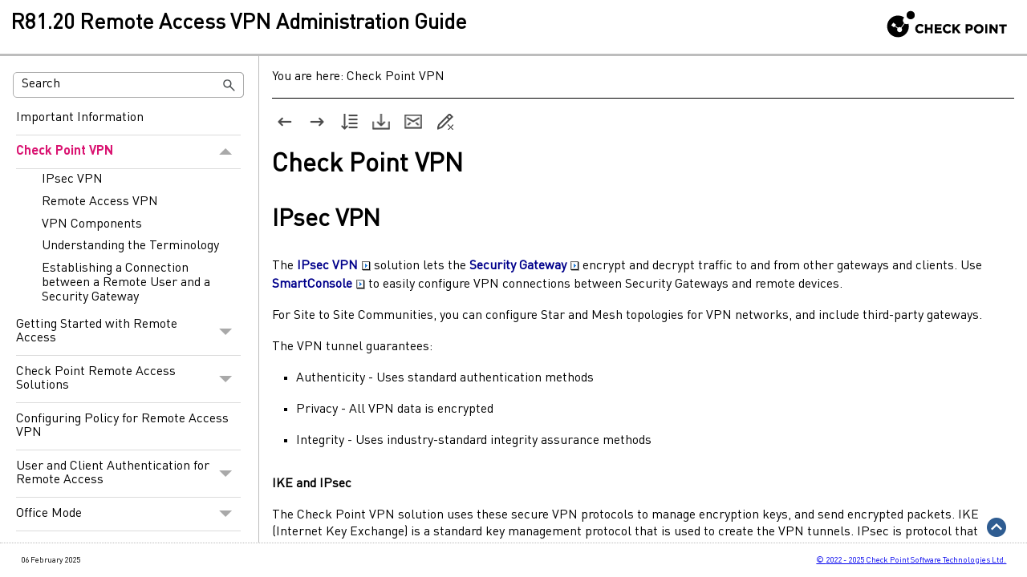

--- FILE ---
content_type: text/html
request_url: https://sc1.checkpoint.com/documents/R81.20/WebAdminGuides/EN/CP_R81.20_RemoteAccessVPN_AdminGuide/Content/Topics-VPNRG/Check-Point-VPN.htm
body_size: 11040
content:
<!DOCTYPE html>
<html xmlns:MadCap="http://www.madcapsoftware.com/Schemas/MadCap.xsd" lang="en" xml:lang="en" class="_Skins_Skin_HTML5_Side_Navigation_new" data-mc-search-type="Stem" data-mc-help-system-file-name="Default.xml" data-mc-path-to-help-system="../../" data-mc-has-content-body="True" data-mc-toc-path="" data-mc-target-type="WebHelp2" data-mc-runtime-file-type="Topic;Default" data-mc-preload-images="false" data-mc-in-preview-mode="false">
    <head>
        <meta http-equiv="Content-Type" content="text/html; charset=UTF-8" />
        <meta name="viewport" content="width=device-width, initial-scale=1.0" />
        <meta charset="utf-8" />
        <meta http-equiv="X-UA-Compatible" content="IE=edge" />
        <meta http-equiv="Expires" content="0" />
        <meta http-equiv="Pragma" content="no-cache" />
        <meta http-equiv="Cache-Control" content="no-cache, no-store, must-revalidate" /><title>Check Point VPN</title>
        <link rel="canonical" href="https://sc1.checkpoint.com/documents/r81.20/webadminguides/en/cp_r81.20_remoteaccessvpn_adminguide/content/topics-vpnrg/check-point-vpn.htm" />
        <!-- START OF THE MAIN CSS LINKS -->
        <link href="https://sc1.checkpoint.com/documents/CSS/toolbarCss_new.css" rel="stylesheet" type="text/css" />
        <link href="https://sc1.checkpoint.com/documents/CSS/cpstyles_new.css" rel="stylesheet" type="text/css" />
        <!-- END OF THE MAIN CSS LINKS -->
        <!-- START OF THE CONTENT SECURITY POLICY -->
        <!-- add CSP here -->
        <!-- END OF THE CONTENT SECURITY POLICY -->
        <!-- START OF THE FAVICON -->
        <link rel="icon" type="image/x-icon" href="../Resources/Images/Master-Page/HTML/favicon.ico" />
        <!-- END OF THE FAVICON -->
        <!-- START OF THE GOOGLE TAG MANAGER SECTION in the <HEAD> -->
        <!-- END OF THE GOOGLE TAG MANAGER SECTION in the <HEAD> -->
        <!-- START OF THE QUALTRICS WEBSITE FEEDBACK BUTTONS -->
        <div id="ZN_cIwDsJQVUgOg2sS">
            <!--DO NOT REMOVE THE CONTENT PLACED HERE-->
        </div>
        <!-- END OF THE QUALTRICS WEBSITE FEEDBACK BUTTONS -->
        <!-- START OF THE QUALTRICS WEBSITE FEEDBACK SNIPPET -->
        <div id="ZN_6mRyDOeCaqtV6w6">
            <!--DO NOT REMOVE THE CONTENT PLACED HERE-->
        </div>
        <!-- END OF THE QUALTRICS WEBSITE FEEDBACK SNIPPET -->
        <!-- START OF THE JAVASCRIPT FOR THE FEEDBACK BUTTON ON THE TopicToolbarProxy -->
        <!-- END OF THE JAVASCRIPT FOR THE FEEDBACK BUTTON ON THE TopicToolbarProxy -->
        <!-- START OF THE JAVASCRIPT FOR THE SEARCH FILTER ABOVE TABLES -->
        <!-- END OF THE JAVASCRIPT FOR THE SEARCH FILTER ABOVE TABLES -->
        <!-- START OF THE SECTION WITH AUXILIARY CSS LINKS AND BUTTON IMAGES -->
        <link href="../../Skins/Default/Stylesheets/Slideshow.css" rel="stylesheet" type="text/css" data-mc-generated="True" />
        <link href="../../Skins/Default/Stylesheets/TextEffects.css" rel="stylesheet" type="text/css" data-mc-generated="True" />
        <link href="../../Skins/Default/Stylesheets/Topic.css" rel="stylesheet" type="text/css" data-mc-generated="True" />
        <link href="../../Skins/Default/Stylesheets/Components/Styles.css" rel="stylesheet" type="text/css" data-mc-generated="True" />
        <link href="../../Skins/Default/Stylesheets/Components/Tablet.css" rel="stylesheet" type="text/css" data-mc-generated="True" />
        <link href="../../Skins/Default/Stylesheets/Components/Mobile.css" rel="stylesheet" type="text/css" data-mc-generated="True" />
        <link href="../../Skins/Default/Stylesheets/Slideshow.css" rel="stylesheet" type="text/css" data-mc-generated="True" />
        <link href="../../Skins/Default/Stylesheets/TextEffects.css" rel="stylesheet" type="text/css" data-mc-generated="True" />
        <link href="../../Skins/Default/Stylesheets/Topic.css" rel="stylesheet" type="text/css" data-mc-generated="True" />
        <link href="../../Skins/Default/Stylesheets/Components/Styles.css" rel="stylesheet" type="text/css" data-mc-generated="True" />
        <link href="../../Skins/Default/Stylesheets/Components/Tablet.css" rel="stylesheet" type="text/css" data-mc-generated="True" />
        <link href="../../Skins/Default/Stylesheets/Components/Mobile.css" rel="stylesheet" type="text/css" data-mc-generated="True" />
        <link href="../../Skins/Fluid/Stylesheets/foundation.6.2.3.css" rel="stylesheet" type="text/css" data-mc-generated="True" />
        <link href="../../Skins/Fluid/Stylesheets/Styles.css" rel="stylesheet" type="text/css" data-mc-generated="True" />
        <link href="../../Skins/Fluid/Stylesheets/Tablet.css" rel="stylesheet" type="text/css" data-mc-generated="True" />
        <link href="../../Skins/Fluid/Stylesheets/Mobile.css" rel="stylesheet" type="text/css" data-mc-generated="True" />
        
        <style>/*&lt;meta /&gt;*/

.button.previous-topic-button
{
	-pie-background: linear-gradient(transparent, transparent);
}

.button.next-topic-button
{
	-pie-background: linear-gradient(transparent, transparent);
}

.button.expand-all-button
{
	-pie-background: linear-gradient(transparent, transparent);
}

.button.pdfdownload-button
{
	-pie-background: linear-gradient(transparent, transparent);
}

.button.feedback-button
{
	-pie-background: linear-gradient(transparent, transparent);
}

.button.remove-highlight-button
{
	-pie-background: linear-gradient(transparent, transparent);
}

.button.collapse-all-button
{
	-pie-background: linear-gradient(transparent, transparent);
}

.needs-pie
{
	behavior: url('../../Resources/Scripts/PIE-no-motw.htc');
}

</style>
        <link href="../Resources/TableStyles/TP_Table_Dark_Header_and_Pattern.css" rel="stylesheet" data-mc-stylesheet-type="table" />
        <script src="../../Resources/Scripts/jquery.min.js" type="text/javascript">
        </script>
        <script src="../../Resources/Scripts/purify.min.js" type="text/javascript" defer="defer">
        </script>
        <script src="../../Resources/Scripts/require.min.js" type="text/javascript" defer="defer">
        </script>
        <script src="../../Resources/Scripts/require.config.js" type="text/javascript" defer="defer">
        </script>
        <script src="../../Resources/Scripts/foundation.6.2.3_custom.js" type="text/javascript" defer="defer">
        </script>
        <script src="../../Resources/Scripts/plugins.min.js" type="text/javascript" defer="defer">
        </script>
        <script src="../../Resources/Scripts/MadCapAll.js" type="text/javascript" defer="defer">
        </script>
        
        <script type="text/javascript">/*<![CDATA[*/
            (function(w,d,s,l,i) {
            w[l]=w[l]||[];
            w[l].push({'gtm.start':new Date().getTime(),event:'gtm.js'});
            var f=d.getElementsByTagName(s)[0],j=d.createElement(s),dl=l!='dataLayer'?'&l='+l:'';
            j.async=true;
            j.src='https://www.googletagmanager.com/gtm.js?id='+i+dl;
            f.parentNode.insertBefore(j,f);
            })
            (window,document,'script','dataLayer','GTM-M37GZP46');
        /*]]>*/</script>
        
        
        <script type="text/javascript">/*<![CDATA[*/
            (function(){var g=function(e,h,f,g){
            this.get=function(a){for(var a=a+"=",c=document.cookie.split(";"),b=0,e=c.length;b<e;b++){for(var d=c[b];" "==d.charAt(0);)d=d.substring(1,d.length);if(0==d.indexOf(a))return d.substring(a.length,d.length)}return null};
            this.set=function(a,c){var b="",b=new Date;b.setTime(b.getTime()+6048E5);b="; expires="+b.toGMTString();document.cookie=a+"="+c+b+"; path=/; "};
            this.check=function(){var a=this.get(f);if(a)a=a.split(":");else if(100!=e)"v"==h&&(e=Math.random()>=e/100?0:100),a=[h,e,0],this.set(f,a.join(":"));else return!0;var c=a[1];if(100==c)return!0;switch(a[0]){case "v":return!1;case "r":return c=a[2]%Math.floor(100/c),a[2]++,this.set(f,a.join(":")),!c}return!0};
            this.go=function(){if(this.check()){var a=document.createElement("script");a.type="text/javascript";a.src=g;document.body&&document.body.appendChild(a)}};
            this.start=function(){var t=this;"complete"!==document.readyState?window.addEventListener?window.addEventListener("load",function(){t.go()},!1):window.attachEvent&&window.attachEvent("onload",function(){t.go()}):t.go()};};
            try{(new g(100,"r","QSI_S_ZN_cIwDsJQVUgOg2sS","https://znciwdsjqvugog2ss-checkpoint.siteintercept.qualtrics.com/SIE/?Q_ZID=ZN_cIwDsJQVUgOg2sS")).start()}catch(i){}})();
        /*]]>*/</script>
        <script type="text/javascript">/*<![CDATA[*/
            (function(){var g=function(e,h,f,g){
            this.get=function(a){for(var a=a+"=",c=document.cookie.split(";"),b=0,e=c.length;b<e;b++){for(var d=c[b];" "==d.charAt(0);)d=d.substring(1,d.length);if(0==d.indexOf(a))return d.substring(a.length,d.length)}return null};
            this.set=function(a,c){var b="",b=new Date;b.setTime(b.getTime()+6048E5);b="; expires="+b.toGMTString();document.cookie=a+"="+c+b+"; path=/; "};
            this.check=function(){var a=this.get(f);if(a)a=a.split(":");else if(100!=e)"v"==h&&(e=Math.random()>=e/100?0:100),a=[h,e,0],this.set(f,a.join(":"));else return!0;var c=a[1];if(100==c)return!0;switch(a[0]){case "v":return!1;case "r":return c=a[2]%Math.floor(100/c),a[2]++,this.set(f,a.join(":")),!c}return!0};
            this.go=function(){if(this.check()){var a=document.createElement("script");a.type="text/javascript";a.src=g;document.body&&document.body.appendChild(a)}};
            this.start=function(){var t=this;"complete"!==document.readyState?window.addEventListener?window.addEventListener("load",function(){t.go()},!1):window.attachEvent&&window.attachEvent("onload",function(){t.go()}):t.go()};};
            try{(new g(100,"r","QSI_S_ZN_6mRyDOeCaqtV6w6","https://zn6mrydoecaqtv6w6-checkpoint.siteintercept.qualtrics.com/SIE/?Q_ZID=ZN_6mRyDOeCaqtV6w6")).start()}catch(i){}})();
        /*]]>*/</script>
        <script type="text/javascript" src="../Resources/Scripts/Feedback_for_Topic_Button.js">
        </script>
        <script type="text/javascript" src="../Resources/Scripts/Table_Filter.js">
        </script>
        <script type="text/javascript" src="../../Skins/Default/Scripts/Skin-Topic-Toolbar-new.js">
        </script>
    </head>
    <!-- ##################################################################################################### -->
    <!-- ################################## SEPARATOR BETWEEN HEAD AND BODY ################################## -->
    <!-- ##################################################################################################### -->
    <body>
        <div class="foundation-wrap off-canvas-wrapper">
            <div class="off-canvas-wrapper-inner" data-off-canvas-wrapper="">
                <aside class="off-canvas position-left" role="navigation" id="offCanvas" data-off-canvas="" data-position="left" data-mc-ignore="true">
                    <ul class="off-canvas-accordion vertical menu off-canvas-list" data-accordion-menu="" data-mc-back-link="Back" data-mc-css-tree-node-expanded="is-accordion-submenu-parent" data-mc-css-tree-node-collapsed="is-accordion-submenu-parent" data-mc-css-sub-menu="vertical menu is-accordion-submenu nested" data-mc-include-indicator="False" data-mc-include-icon="False" data-mc-include-parent-link="True" data-mc-include-back="False" data-mc-defer-expand-event="True" data-mc-expand-event="click.zf.accordionMenu" data-mc-toc="True">
                    </ul>
                </aside>
                <div class="off-canvas-content inner-wrap" data-off-canvas-content="">
                    <div>
                        <nav class="title-bar tab-bar" role="banner" data-mc-ignore="true"><a class="skip-to-content fluid-skip showOnFocus" href="#">Skip To Main Content</a>
                            <div class="middle title-bar-section outer-row clearfix">
                                <div class="menu-icon-container relative clearfix">
                                    <div class="central-account-wrapper">
                                        <div class="central-dropdown"><a class="central-account-drop"><span class="central-account-image"></span><span class="central-account-text">Account</span></a>
                                            <div class="central-dropdown-content"><a class="MCCentralLink central-dropdown-content-settings">Settings</a>
                                                <hr class="central-separator" /><a class="MCCentralLink central-dropdown-content-logout">Logout</a>
                                            </div>
                                        </div>
                                    </div>
                                    <button class="menu-icon" aria-label="Show Navigation Panel" data-toggle="offCanvas"><span></span>
                                    </button>
                                </div>
                            </div>
                            <div class="title-bar-layout outer-row">
                                <div class="logo-wrapper"><a class="logo selected" href="#" alt="Logo"></a>
                                </div>
                                <div class="navigation-wrapper nocontent">
                                    <ul class="navigation clearfix" role="navigation" data-mc-css-tree-node-has-children="has-children" data-mc-css-sub-menu="sub-menu" data-mc-expand-event="mouseenter" data-mc-top-nav-menu="True" data-mc-max-depth="3" data-mc-include-icon="False" data-mc-include-indicator="False" data-mc-include-children="True" data-mc-include-siblings="True" data-mc-include-parent="True" data-mc-toc="True">
                                        <li class="placeholder" style="visibility:hidden"><a>placeholder</a>
                                        </li>
                                    </ul>
                                </div>
                                <div class="central-account-wrapper">
                                    <div class="central-dropdown"><a class="central-account-drop"><span class="central-account-image"></span><span class="central-account-text">Account</span></a>
                                        <div class="central-dropdown-content"><a class="MCCentralLink central-dropdown-content-settings">Settings</a>
                                            <hr class="central-separator" /><a class="MCCentralLink central-dropdown-content-logout">Logout</a>
                                        </div>
                                    </div>
                                </div>
                                <div class="nav-search-wrapper">
                                    <div class="nav-search row">
                                        <form class="search" action="#">
                                            <div class="search-bar search-bar-container needs-pie">
                                                <input class="search-field needs-pie" type="search" aria-label="Search Field" placeholder="Search" />
                                                <div class="search-filter-wrapper"><span class="invisible-label" id="search-filters-label">Filter: </span>
                                                    <div class="search-filter" aria-haspopup="true" aria-controls="sf-content" aria-expanded="false" aria-label="Search Filter" title="All Files" role="button" tabindex="0">
                                                    </div>
                                                    <div class="search-filter-content" id="sf-content">
                                                        <ul>
                                                            <li>
                                                                <button class="mc-dropdown-item" aria-labelledby="search-filters-label filterSelectorLabel-00001"><span id="filterSelectorLabel-00001">All Files</span>
                                                                </button>
                                                            </li>
                                                        </ul>
                                                    </div>
                                                </div>
                                                <div class="search-submit-wrapper" dir="ltr">
                                                    <div class="search-submit" title="Search" role="button" tabindex="0"><span class="invisible-label">Submit Search</span>
                                                    </div>
                                                </div>
                                            </div>
                                        </form>
                                    </div>
                                </div>
                            </div>
                        </nav>
                    </div>
                    <div class="main-section">
                        <div class="row outer-row sidenav-layout">
                            <nav class="sidenav-wrapper">
                                <div class="sidenav-container">
                                    <ul class="off-canvas-accordion vertical menu sidenav" data-accordion-menu="" data-mc-css-tree-node-expanded="is-accordion-submenu-parent" data-mc-css-tree-node-collapsed="is-accordion-submenu-parent" data-mc-css-sub-menu="vertical menu accordion-menu is-accordion-submenu nested" data-mc-include-indicator="False" data-mc-include-icon="False" data-mc-include-parent-link="False" data-mc-include-back="False" data-mc-defer-expand-event="True" data-mc-expand-event="click.zf.accordionMenu" data-mc-toc="True" data-mc-side-nav-menu="True">
                                    </ul>
                                </div>
                            </nav>
                            <div class="body-container">
                                <div data-mc-content-body="True">
                                    <!-- START OF THE ANCHOR AT THE TOP OF EACH TOPIC -->
                                    <div id="top">
                                    </div>
                                    <!-- END OF THE ANCHOR AT THE TOP OF EACH TOPIC -->
                                    <!-- START OF THE BOOK CATEGORY FOR GOOGLE ANALYTICS -->
                                    <div data-mc-conditions="Condition-Tag-Set-Deliverables.Deliverable_VPNRG">
                                        <input type="hidden" id="cp_pillar" value="Quantum" />
                                        <input type="hidden" id="cp_version" value="R81.20" />
                                    </div>
                                    <!-- END OF THE BOOK CATEGORY FOR GOOGLE ANALYTICS -->
                                    <!-- START OF THE GOOGLE TAG MANAGER SECTION in the <BODY> -->
                                    
                                    <noscript><iframe src="https://www.googletagmanager.com/ns.html?id=GTM-M37GZP46" height="0" width="0" style="display:none;visibility:hidden"></iframe>
                                    </noscript>
                                    <!-- END OF THE GOOGLE TAG MANAGER SECTION in the <BODY> -->
                                    <!-- START OF THE FULL BOOK TITLE SECTION AND CERTIFICATION COURSE at the top -->
                                    <div id="skin-heading" data-mc-conditions="Condition-Tag-Set-Deliverables.Deliverable_VPNRG">
                                        <div id="Nav-Div-Topic" class="nav-div col-12">
                                            <div id="bookTitle"><span class="Book_Variablestp_full_book_title"><span class="mc-variable Book_Variables_VPNRG.tp_full_book_title variable">R81.20 Remote Access VPN Administration Guide</span></span>
                                            </div>
                                            <div id="Top_Logo" class="Top_Logo">
                                                <img src="../Resources/Images/Master-Page/HTML/CP_Header_Logo_Black.png" />
                                            </div>
                                        </div>
                                        <p style="display:none" id="CourseText"><span class="mc-variable Vars_Training.VPNSG variable">CCSE</span>
                                        </p>
                                        <p style="display:none" id="CourseURL"><span class="mc-variable Vars_Training_URLs.VPNSG variable">https://training-certifications.checkpoint.com/#/courses/Check%20Point%20Certified%20Expert%20(CCSE)%20R80.x</span>
                                        </p>
                                    </div>
                                    <!-- END OF THE FULL BOOK TITLE SECTION AND CERTIFICATION COURSE at the top -->
                                    <!-- START OF THE JAVASCRIPT FOR THE PDF DOWNLOAD BUTTON ON THE TopicToolbarProxy (this code must be in the <BODY>) -->
                                    <script type="text/javascript" data-mc-conditions="Condition-Tag-Set-Deliverables.Deliverable_VPNRG">/* <![CDATA[ */
					function downloadPDF() {
						var pdfURL = 'https://sc1.checkpoint.com/documents/R81.20/WebAdminGuides/EN/CP_R81.20_RemoteAccessVPN_AdminGuide/CP_R81.20_RemoteAccessVPN_AdminGuide.pdf';
						var win = window.open(pdfURL, '_blank');
					}
        /* ]]> */</script>
                                    <!-- END OF THE JAVASCRIPT FOR THE PDF DOWNLOAD BUTTON ON THE TopicToolbarProxy -->
                                    <!-- START OF THE FLARE PROXIES SECTION - START OF THE TOPIC ITSELF -->
                                    <!-- TOPIC ITSELF - Start of breadcrumbsProxy -->
                                    <div class="nocontent">
                                        <div class="MCBreadcrumbsBox_0 breadcrumbs" role="navigation" aria-label="Breadcrumbs" data-mc-breadcrumbs-divider=" &gt; " data-mc-breadcrumbs-count="3" data-mc-toc="True"><span class="MCBreadcrumbsPrefix">You are here: </span>
                                        </div>
                                    </div>
                                    <!-- TOPIC ITSELF - End of breadcrumbsProxy -->
                                    <!-- TOPIC ITSELF - Start of topicToolbarProxy -->
                                    <div class="buttons popup-container clearfix topicToolbarProxy _Skins_Skin_Topic_Toolbar_new mc-component nocontent" style="mc-topic-toolbar-items: ;">
                                        <div class="button-group-container-left">
                                            <button class="button needs-pie previous-topic-button" title="Navigate previous" disabled="true">
                                                <div>
                                                    <div role="img" class="button-icon-wrapper" aria-label="Navigate previous">
                                                        <div class="button-icon"> </div>
                                                    </div>
                                                </div>
                                            </button>
                                            <button class="button needs-pie next-topic-button" title="Navigate next" disabled="true">
                                                <div>
                                                    <div role="img" class="button-icon-wrapper" aria-label="Navigate next">
                                                        <div class="button-icon"> </div>
                                                    </div>
                                                </div>
                                            </button>
                                            <button class="button needs-pie expand-all-button" data-state1-class="expand-all-button" data-state2-class="collapse-all-button" data-state2-title="Collapse all" title="Expand all" data-state1-title="Expand all">
                                                <div>
                                                    <div role="img" class="button-icon-wrapper" aria-label="Expand all">
                                                        <div class="button-icon"> </div>
                                                    </div>
                                                </div>
                                            </button>
                                            <button class="button needs-pie pdfdownload-button" onclick="downloadPDF()" title="Download the PDF version of the entire book">
                                                <div>
                                                    <div role="img" class="button-icon-wrapper">
                                                        <div class="button-icon"> </div>
                                                    </div>
                                                </div>
                                            </button>
                                            <button class="button needs-pie feedback-button" onclick="sendMail()" title="Send feedback for this topic">
                                                <div>
                                                    <div role="img" class="button-icon-wrapper">
                                                        <div class="button-icon"> </div>
                                                    </div>
                                                </div>
                                            </button>
                                            <button class="button needs-pie remove-highlight-button" title="Remove Highlights">
                                                <div>
                                                    <div role="img" class="button-icon-wrapper">
                                                        <div class="button-icon"> </div>
                                                    </div>
                                                </div>
                                            </button>
                                        </div>
                                    </div>
                                    <!-- TOPIC ITSELF - End of topicToolbarProxy -->
                                    <!-- TOPIC ITSELF - Start of BodyProxy -->
                                    <div role="main" id="mc-main-content">
                                        <h1><a name="Check_Point_VPN" data-mc-generated-bookmark="TOC"></a><span class="mc-variable Vars_Other.tp_cp variable">Check Point</span> VPN</h1>
                                        <h2><a name="IPsec_VPN" data-mc-generated-bookmark="TOC"></a><span class="mc-variable Vars_BladesFeatures.tp_ipsecvpn variable">IPsec VPN</span>
                                        </h2>
                                        <p>The <span class="mc-variable Vars_BladesFeatures.tp_ipsecvpn variable"><a href="#" class="MCTextPopup MCTextPopupHotSpot MCTextPopup_Open MCTextPopupHotSpot_ #text">IPsec VPN<img class="MCHelpControl_Image_Icon" src="../../Skins/Default/Stylesheets/Images/transparent.gif" height="11" width="16" alt="Closed" data-mc-alt2="Open" /><span class="MCTextPopupBody popupBody"><span class="MCTextPopupArrow"> </span>Check Point Software Blade on a Security Gateway that provides a Site to Site VPN and Remote Access VPN access.</span></a></span> solution lets the <span class="mc-variable Vars_Other.tp_sgate variable"><a href="#" class="MCTextPopup MCTextPopupHotSpot MCTextPopup_Open MCTextPopupHotSpot_ #text">Security Gateway<img class="MCHelpControl_Image_Icon" src="../../Skins/Default/Stylesheets/Images/transparent.gif" height="11" width="16" alt="Closed" data-mc-alt2="Open" /><span class="MCTextPopupBody popupBody"><span class="MCTextPopupArrow"> </span>Dedicated Check Point server that runs Check Point software to inspect traffic and enforce Security Policies for connected network resources.</span></a></span> encrypt and decrypt traffic to and from other gateways and clients. Use <span class="mc-variable Vars_Other.tp_con variable"><a href="#" class="MCTextPopup MCTextPopupHotSpot MCTextPopup_Open MCTextPopupHotSpot_ #text">SmartConsole<img class="MCHelpControl_Image_Icon" src="../../Skins/Default/Stylesheets/Images/transparent.gif" height="11" width="16" alt="Closed" data-mc-alt2="Open" /><span class="MCTextPopupBody popupBody"><span class="MCTextPopupArrow"> </span>Check Point GUI application used to manage a Check Point environment - configure Security Policies, configure devices, monitor products and events, install updates, and so on.</span></a></span> to easily configure VPN connections between <span class="mc-variable Vars_Other.tp_sgates variable">Security Gateways</span> and remote devices. </p>
                                        <p>For Site to Site Communities, you can configure Star and Mesh topologies for VPN networks, and include third-party gateways. </p>
                                        <p>The VPN tunnel guarantees:</p>
                                        <ul>
                                            <li>
                                                <p>Authenticity - Uses standard authentication methods</p>
                                            </li>
                                            <li>
                                                <p>Privacy - All VPN data is encrypted</p>
                                            </li>
                                            <li>
                                                <p>Integrity - Uses industry-standard integrity assurance methods</p>
                                            </li>
                                        </ul>
                                        <p class="Procedure_Heading">IKE and <span class="mc-variable Vars_Other.tp_ipsec variable">IPsec</span></p>
                                        <p>The <span class="mc-variable Vars_Other.tp_cp variable">Check Point</span> VPN solution uses these secure VPN protocols to manage encryption keys, and send encrypted packets. IKE (Internet Key Exchange) is a standard key management protocol that is used to create the VPN tunnels. <span class="mc-variable Vars_Other.tp_ipsec variable">IPsec</span> is protocol that supports secure IP communications that are authenticated and encrypted on private or public networks.</p>
                                        <h2><a name="Remote_Access_VPN" data-mc-generated-bookmark="TOC"></a>Remote Access VPN</h2>
                                        <p>If employees remotely access sensitive information from different locations and devices, system <span class="mc-variable Vars_Other.tp_admins variable">administrators</span> must make sure that this access does not become a security vulnerability. <span class="mc-variable Vars_Other.tp_cp variable">Check Point</span>'s <a href="#" class="MCTextPopup MCTextPopupHotSpot MCTextPopup_Open MCTextPopupHotSpot_ #text">Remote Access VPN<img class="MCHelpControl_Image_Icon" src="../../Skins/Default/Stylesheets/Images/transparent.gif" height="11" width="16" alt="Closed" data-mc-alt2="Open" /><span class="MCTextPopupBody popupBody"><span class="MCTextPopupArrow"> </span>An encrypted tunnel between remote access clients (such as Endpoint Security VPN) and a Security Gateway.</span></a> solutions let you create a VPN tunnel between a remote user and the internal network. The <span class="mc-variable Vars_BladesFeatures.tp_mobacc variable"><a href="#" class="MCTextPopup MCTextPopupHotSpot MCTextPopup_Open MCTextPopupHotSpot_ #text">Mobile Access<img class="MCHelpControl_Image_Icon" src="../../Skins/Default/Stylesheets/Images/transparent.gif" height="11" width="16" alt="Closed" data-mc-alt2="Open" /><span class="MCTextPopupBody popupBody"><span class="MCTextPopupArrow"> </span>Check Point Software Blade on a Security Gateway that provides a Remote Access VPN access for managed and unmanaged clients. Acronym: MAB.</span></a></span> <span class="mc-variable Vars_BladesFeatures.tp_sblade variable"><a href="#" class="MCTextPopup MCTextPopupHotSpot MCTextPopup_Open MCTextPopupHotSpot_ #text">Software Blade<img class="MCHelpControl_Image_Icon" src="../../Skins/Default/Stylesheets/Images/transparent.gif" height="11" width="16" alt="Closed" data-mc-alt2="Open" /><span class="MCTextPopupBody popupBody"><span class="MCTextPopupArrow"> </span>Specific security solution (module): (1) On a Security Gateway, each Software Blade inspects specific characteristics of the traffic (2) On a Management Server, each Software Blade enables different management capabilities.</span></a></span> extends the functionality of Remote Access solutions to include many clients and deployments.</p>
                                        <h3><a name="VPN_Connectivity_Modes" data-mc-generated-bookmark="TOC"></a>VPN Connectivity Modes</h3>
                                        <p>The <span class="mc-variable Vars_BladesFeatures.tp_ipsecvpn variable">IPsec VPN</span> <span class="mc-variable Vars_BladesFeatures.tp_sblade variable">Software Blade</span> lets the <span class="mc-variable Vars_Other.tp_fwcap variable">Firewall</span> overcome connectivity challenges for remote clients. Use VPN connectivity modes to make sure that remote users can connect to the VPN tunnels. These are some examples of connectivity challenges:</p>
                                        <ul>
                                            <li>
                                                <p>The IP addresses of a remote access client might be unknown</p>
                                            </li>
                                            <li>
                                                <p>The remote access client can be connected to a hotel LAN with internal IP addresses</p>
                                            </li>
                                            <li>
                                                <p>It is necessary for the remote client to use protocols that are not supported</p>
                                            </li>
                                        </ul>
                                        <p class="Procedure_Heading">Office Mode</p>
                                        <p>Remote users can be assigned the same or non-routable IP addresses from the local ISP. Office Mode solves these routing problems and encapsulates the IP packets with an available IP address from the internal network. Remote users can send traffic as if they are in the office and do not have VPN routing problems.</p>
                                        <p class="Procedure_Heading">Visitor Mode</p>
                                        <p>Remote users can be restricted to use HTTP and HTTPS traffic only. Visitor Mode lets these users tunnel all protocols with a regular TCP connection on port 443.</p>
                                        <h3><a name="Sample_Remote_Access_VPN_Workflow" data-mc-generated-bookmark="TOC"></a>Sample Remote Access VPN Workflow</h3>
                                        <p>Use <span class="mc-variable Vars_Other.tp_dash variable"><a href="#" class="MCTextPopup MCTextPopupHotSpot MCTextPopup_Open MCTextPopupHotSpot_ #text">SmartDashboard<img class="MCHelpControl_Image_Icon" src="../../Skins/Default/Stylesheets/Images/transparent.gif" height="11" width="16" alt="Closed" data-mc-alt2="Open" /><span class="MCTextPopupBody popupBody"><span class="MCTextPopupArrow"> </span>Legacy Check Point GUI client used to create and manage the security settings in versions R77.30 and lower. In versions R80.X and higher is still used to configure specific legacy settings.</span></a></span> to enable and configure the <span class="mc-variable Vars_Other.tp_sgate variable">Security Gateway</span> for remote access VPN connections. Then add the remote user information to the <span class="mc-variable Vars_Other.tp_sms variable"><a href="#" class="MCTextPopup MCTextPopupHotSpot MCTextPopup_Open MCTextPopupHotSpot_ #text">Security Management Server<img class="MCHelpControl_Image_Icon" src="../../Skins/Default/Stylesheets/Images/transparent.gif" height="11" width="16" alt="Closed" data-mc-alt2="Open" /><span class="MCTextPopupBody popupBody"><span class="MCTextPopupArrow"> </span>Dedicated Check Point server that runs Check Point software to manage the objects and policies in a Check Point environment within a single management Domain. Synonym: Single-Domain Security Management Server.</span></a></span>: create and configure an LDAP Account Unit or enter the information in the <span class="mc-variable Vars_Other.tp_dash variable">SmartDashboard</span> user database. You can also configure the Firewall to authenticate the remote users. Define the Firewall access control and encryption rules. Create the LDAP group or user group object that is used for the Firewall rules. Then create and configure the encryption settings for the VPN community object. Add the access rules to the Firewall <span class="mc-variable Vars_Other.tp_rule variable"><a href="#" class="MCTextPopup MCTextPopupHotSpot MCTextPopup_Open MCTextPopupHotSpot_ #text">Rule Base<img class="MCHelpControl_Image_Icon" src="../../Skins/Default/Stylesheets/Images/transparent.gif" height="11" width="16" alt="Closed" data-mc-alt2="Open" /><span class="MCTextPopupBody popupBody"><span class="MCTextPopupArrow"> </span>All rules configured in a given Security Policy. Synonym: Rulebase.</span></a></span> to allow VPN traffic to the internal networks. </p>
                                        <div class="Show_Horizontal_Scrollbar">
                                            <table>
                                                <tr>
                                                    <td>
                                                        <p>&#160;</p>
                                                    </td>
                                                    <td>
                                                        <p>&#160;</p>
                                                    </td>
                                                    <td class="Cell_with_Borders">
                                                        <p style="text-align: center;">Enable remote access<br />VPN</p>
                                                    </td>
                                                    <td>
                                                        <p>&#160;</p>
                                                    </td>
                                                    <td>
                                                        <p>&#160;</p>
                                                    </td>
                                                </tr>
                                                <tr>
                                                    <td>
                                                        <p>&#160;</p>
                                                    </td>
                                                    <td>
                                                        <p>&#160;</p>
                                                    </td>
                                                    <td>
                                                        <p style="text-align: center;">
                                                            <img src="../Resources/Images/Images-for-VPNRG/95123.png" style="width: 20px;height: 30px;" />
                                                        </p>
                                                    </td>
                                                    <td>
                                                        <p>&#160;</p>
                                                    </td>
                                                    <td>
                                                        <p>&#160;</p>
                                                    </td>
                                                </tr>
                                                <tr>
                                                    <td class="Cell_with_Borders">
                                                        <p style="text-align: center;">Configure LDAP <br />Account Unit</p>
                                                    </td>
                                                    <td>
                                                        <p style="text-align: center;">LDAP</p>
                                                        <p style="text-align: center;">
                                                            <img src="../Resources/Images/Images-for-VPNRG/95127.png" style="width: 40px;height: 15px;" />
                                                        </p>
                                                    </td>
                                                    <td class="Cell_with_Borders">
                                                        <p style="text-align: center;">Manage Users?</p>
                                                    </td>
                                                    <td>
                                                        <p style="text-align: center;"><span class="mc-variable Vars_Other.tp_con variable">SmartConsole</span>
                                                            <br />
                                                            <img src="../Resources/Images/Images-for-VPNRG/95126.png" style="width: 40px;height: 15px;" />
                                                        </p>
                                                    </td>
                                                    <td class="Cell_with_Borders">
                                                        <p style="text-align: center;">Configure users in <br /><span class="mc-variable Vars_Other.tp_con variable">SmartConsole</span></p>
                                                    </td>
                                                </tr>
                                                <tr>
                                                    <td>
                                                        <p style="text-align: center;">
                                                            <img src="../Resources/Images/Images-for-VPNRG/95123.png" style="width: 20px;height: 30px;" />
                                                        </p>
                                                    </td>
                                                    <td>
                                                        <p>&#160;</p>
                                                    </td>
                                                    <td>
                                                        <p>&#160;</p>
                                                    </td>
                                                    <td>
                                                        <p>&#160;</p>
                                                    </td>
                                                    <td>
                                                        <p style="text-align: center;">
                                                            <img src="../Resources/Images/Images-for-VPNRG/95123.png" style="width: 20px;height: 30px;" />
                                                        </p>
                                                    </td>
                                                </tr>
                                                <tr>
                                                    <td class="Cell_with_Borders">
                                                        <p style="text-align: center;">Configure user<br />authentication</p>
                                                    </td>
                                                    <td>
                                                        <p>&#160;</p>
                                                    </td>
                                                    <td>
                                                        <p>&#160;</p>
                                                    </td>
                                                    <td>
                                                        <p>&#160;</p>
                                                    </td>
                                                    <td class="Cell_with_Borders">
                                                        <p style="text-align: center;">Configure user <br />authentication</p>
                                                    </td>
                                                </tr>
                                                <tr>
                                                    <td>
                                                        <p style="text-align: center;">
                                                            <img src="../Resources/Images/Images-for-VPNRG/95123.png" style="width: 20px;height: 30px;" />
                                                        </p>
                                                    </td>
                                                    <td>
                                                        <p>&#160;</p>
                                                    </td>
                                                    <td>
                                                        <p>&#160;</p>
                                                    </td>
                                                    <td>
                                                        <p>&#160;</p>
                                                    </td>
                                                    <td>
                                                        <p style="text-align: center;">
                                                            <img src="../Resources/Images/Images-for-VPNRG/95123.png" style="width: 20px;height: 30px;" />
                                                        </p>
                                                    </td>
                                                </tr>
                                                <tr>
                                                    <td class="Cell_with_Borders">
                                                        <p style="text-align: center;">Create LDAP user <br />group object</p>
                                                    </td>
                                                    <td>
                                                        <p style="text-align: center;">
                                                            <img src="../Resources/Images/Images-for-VPNRG/95126.png" style="width: 40px;height: 15px;" />
                                                        </p>
                                                    </td>
                                                    <td class="Cell_with_Borders">
                                                        <p style="text-align: center;">Create <a href="#" class="MCTextPopup MCTextPopupHotSpot MCTextPopup_Open MCTextPopupHotSpot_ #text" style="text-align: center;">VPN Community<img class="MCHelpControl_Image_Icon" src="../../Skins/Default/Stylesheets/Images/transparent.gif" height="11" width="16" alt="Closed" data-mc-alt2="Open" /><span class="MCTextPopupBody popupBody"><span class="MCTextPopupArrow"> </span>A named collection of VPN domains, each protected by a VPN gateway.</span></a></p>
                                                    </td>
                                                    <td>
                                                        <p style="text-align: center;">
                                                            <img src="../Resources/Images/Images-for-VPNRG/95127.png" style="width: 40px;height: 15px;" />
                                                        </p>
                                                    </td>
                                                    <td class="Cell_with_Borders">
                                                        <p style="text-align: center;">Create user <br />group object</p>
                                                    </td>
                                                </tr>
                                                <tr>
                                                    <td>
                                                        <p>&#160;</p>
                                                    </td>
                                                    <td>
                                                        <p>&#160;</p>
                                                    </td>
                                                    <td>
                                                        <p style="text-align: center;">
                                                            <img src="../Resources/Images/Images-for-VPNRG/95123.png" style="width: 20px;height: 30px;" />
                                                        </p>
                                                    </td>
                                                    <td>
                                                        <p>&#160;</p>
                                                    </td>
                                                    <td>
                                                        <p>&#160;</p>
                                                    </td>
                                                </tr>
                                                <tr>
                                                    <td>
                                                        <p>&#160;</p>
                                                    </td>
                                                    <td>
                                                        <p>&#160;</p>
                                                    </td>
                                                    <td class="Cell_with_Borders">
                                                        <p style="text-align: center;">Configure rules for VPN <br />access in Firewall <a href="#" class="MCTextPopup MCTextPopupHotSpot MCTextPopup_Open MCTextPopupHotSpot_ #text" style="text-align: center;">Rule<img class="MCHelpControl_Image_Icon" src="../../Skins/Default/Stylesheets/Images/transparent.gif" height="11" width="16" alt="Closed" data-mc-alt2="Open" /><span class="MCTextPopupBody popupBody"><span class="MCTextPopupArrow"> </span>Set of traffic parameters and other conditions in a Rule Base (Security Policy) that cause specified actions to be taken for a communication session.</span></a> <br />Base</p>
                                                    </td>
                                                    <td>
                                                        <p>&#160;</p>
                                                    </td>
                                                    <td>
                                                        <p>&#160;</p>
                                                    </td>
                                                </tr>
                                                <tr>
                                                    <td>
                                                        <p>&#160;</p>
                                                    </td>
                                                    <td>
                                                        <p>&#160;</p>
                                                    </td>
                                                    <td>
                                                        <p style="text-align: center;">
                                                            <img src="../Resources/Images/Images-for-VPNRG/95123.png" style="width: 20px;height: 30px;" />
                                                        </p>
                                                    </td>
                                                    <td>
                                                        <p>&#160;</p>
                                                    </td>
                                                    <td>
                                                        <p>&#160;</p>
                                                    </td>
                                                </tr>
                                                <tr>
                                                    <td>
                                                        <p>&#160;</p>
                                                    </td>
                                                    <td>
                                                        <p>&#160;</p>
                                                    </td>
                                                    <td class="Cell_with_Borders">
                                                        <p style="text-align: center;">Install policy</p>
                                                    </td>
                                                    <td>
                                                        <p>&#160;</p>
                                                    </td>
                                                    <td>
                                                        <p>&#160;</p>
                                                    </td>
                                                </tr>
                                            </table>
                                        </div>
                                        <h2><a name="VPN_Components" data-mc-generated-bookmark="TOC"></a>VPN Components</h2>
                                        <p>VPN is composed of:</p>
                                        <ul>
                                            <li>
                                                <p>VPN <span class="mc-variable Vars_Endpoint_SandBlast.tp_ends variable">endpoints</span>, such as <span class="mc-variable Vars_Other.tp_sgates variable">Security Gateways</span>, <span class="mc-variable Vars_Other.tp_sgate variable">Security Gateway</span> clusters, or remote clients (such as laptop computers or mobile phones) that communicate over a VPN.</p>
                                            </li>
                                            <li>
                                                <p>VPN trust entities, such as a <span class="mc-variable Vars_Other.tp_cp variable">Check Point</span> <span class="mc-variable Vars_Other.tp_ica variable">Internal Certificate Authority</span> (<a href="#" class="MCTextPopup MCTextPopupHotSpot MCTextPopup_Open MCTextPopupHotSpot_ #text">ICA<img class="MCHelpControl_Image_Icon" src="../../Skins/Default/Stylesheets/Images/transparent.gif" height="11" width="16" alt="Closed" data-mc-alt2="Open" /><span class="MCTextPopupBody popupBody"><span class="MCTextPopupArrow"> </span>Internal Certificate Authority. A component on Check Point Management Server that issues certificates for authentication.</span></a>). The ICA is part of the <span class="mc-variable Vars_Other.tp_cp variable">Check Point</span> suite used for creating <a href="#" class="MCTextPopup MCTextPopupHotSpot MCTextPopup_Open MCTextPopupHotSpot_ #text">SIC<img class="MCHelpControl_Image_Icon" src="../../Skins/Default/Stylesheets/Images/transparent.gif" height="11" width="16" alt="Closed" data-mc-alt2="Open" /><span class="MCTextPopupBody popupBody"><span class="MCTextPopupArrow"> </span>Secure Internal Communication. The Check Point proprietary mechanism with which Check Point computers that run Check Point software authenticate each other over SSL, for secure communication. This authentication is based on the certificates issued by the ICA on a Check Point Management Server.</span></a> trusted connection between <span class="mc-variable Vars_Other.tp_sgates variable">Security Gateways</span>, authenticating <span class="mc-variable Vars_Other.tp_admins variable">administrators</span> and third party servers. The ICA provides certificates for internal <span class="mc-variable Vars_Other.tp_sgates variable">Security Gateways</span> and remote access clients which negotiate the VPN link.</p>
                                            </li>
                                            <li>
                                                <p>VPN Management tools, such as <span class="mc-variable Vars_Other.tp_sms variable">Security <a href="#" class="MCTextPopup MCTextPopupHotSpot MCTextPopup_Open MCTextPopupHotSpot_ #text">Management Server<img class="MCHelpControl_Image_Icon" src="../../Skins/Default/Stylesheets/Images/transparent.gif" height="11" width="16" alt="Closed" data-mc-alt2="Open" /><span class="MCTextPopupBody popupBody"><span class="MCTextPopupArrow"> </span>Check Point Single-Domain Security Management Server or a Multi-Domain Security Management Server.</span></a></span> and <span class="mc-variable Vars_Other.tp_con variable">SmartConsole</span>. The <span class="mc-variable Vars_Other.tp_con variable">SmartConsole</span> lets organizations define and deploy Intranet, and remote Access VPNs.</p>
                                            </li>
                                        </ul>
                                        <h2><a name="Understanding_the_Terminology" data-mc-generated-bookmark="TOC"></a>Understanding the Terminology</h2>
                                        <ul>
                                            <li>
                                                <p><strong>VPN</strong> - Virtual Private Network. A secure, encrypted connection between networks and remote clients on a public infrastructure, to give authenticated remote users and sites secured access to an organization's network and resources.</p>
                                            </li>
                                            <li>
                                                <p><strong>VPN <span class="mc-variable Vars_BladesFeatures.tp_domain variable">Domain</span></strong> - A group of computers and networks connected to a VPN tunnel by one VPN gateway that handles encryption and protects the VPN <span class="mc-variable Vars_BladesFeatures.tp_domain variable">Domain</span> members.</p>
                                            </li>
                                            <li>
                                                <p><strong>VPN Community</strong> - A named collection of VPN domains, each protected by a VPN gateway.</p>
                                            </li>
                                            <li>
                                                <p><strong>VPN <span class="mc-variable Vars_Other.tp_sgate variable">Security Gateway</span></strong> - The gateway that manages encryption and decryption of traffic between members of a VPN <span class="mc-variable Vars_BladesFeatures.tp_domain variable">Domain</span>, typically located at one (Remote Access VPN) or both (<a href="#" class="MCTextPopup MCTextPopupHotSpot MCTextPopup_Open MCTextPopupHotSpot_ #text">Site to Site VPN<img class="MCHelpControl_Image_Icon" src="../../Skins/Default/Stylesheets/Images/transparent.gif" height="11" width="16" alt="Closed" data-mc-alt2="Open" /><span class="MCTextPopupBody popupBody"><span class="MCTextPopupArrow"> </span>An encrypted tunnel between two or more Security Gateways. Synonym: Site-to-Site VPN. Contractions: S2S VPN, S-to-S VPN.</span></a>) ends of a VPN tunnel.</p>
                                            </li>
                                            <li>
                                                <p><strong>Site to Site VPN</strong> - An encrypted tunnel between two gateways, typically of different geographical sites.</p>
                                            </li>
                                            <li>
                                                <p><strong>Remote Access VPN</strong> - An encryption tunnel between a <span class="mc-variable Vars_Other.tp_sgate variable">Security Gateway</span> and remote access clients, such as <span class="mc-variable Vars_Endpoint_SandBlast.tp_ec variable">Endpoint Security VPN</span>, and communities.</p>
                                            </li>
                                            <li>
                                                <p><strong>Remote Access Community</strong> - A group of computers, appliances, and devices that access, with authentication and encryption, the internal protected network from physically remote sites.</p>
                                            </li>
                                            <li>
                                                <p><strong>IKE (Internet Key Exchange)</strong> - An Encryption key management protocol that enhances IPSec by providing additional features, flexibility, and ease of configuration.</p>
                                            </li>
                                            <li>
                                                <p><strong><span class="mc-variable Vars_Other.tp_ipsec variable">IPsec</span></strong> - A set of secure VPN protocols that manage encryption keys and encrypted packet traffic, to create a standard for authentication and encryption services.</p>
                                            </li>
                                        </ul>
                                        <h2><a name="Establishing_a_Connection_between_a_Remote_User_and_a_Security_Gateway" data-mc-generated-bookmark="TOC"></a>Establishing a Connection between a Remote User and a <span class="mc-variable Vars_Other.tp_sgate variable">Security Gateway</span></h2>
                                        <p>A VPN tunnel establishment process is initiated to allow the user to access a network resource protected by a <span class="mc-variable Vars_Other.tp_sgate variable">Security Gateway</span>. An IKE negotiation takes place between the peers.</p>
                                        <p>During IKE negotiation, the peers' identities are authenticated. The <span class="mc-variable Vars_Other.tp_sgate variable">Security Gateway</span> verifies the user's identity and the client verifies that of the <span class="mc-variable Vars_Other.tp_sgate variable">Security Gateway</span>. The authentication can be performed using several methods, including digital certificates issued by the <span class="mc-variable Vars_Other.tp_ica variable">Internal Certificate Authority</span> (ICA). It is also possible to authenticate using third-party PKI solutions and pre-shared secrets.</p>
                                        <p>After the IKE negotiation ends successfully, a secure connection (a VPN tunnel) is established between the client and the <span class="mc-variable Vars_Other.tp_sgate variable">Security Gateway</span>. All connections between the client and the <span class="mc-variable Vars_Other.tp_sgate variable">Security Gateway</span> VPN domain (the LAN behind the <span class="mc-variable Vars_Other.tp_sgate variable">Security Gateway</span>) are encrypted inside this VPN tunnel, using the <span class="mc-variable Vars_Other.tp_ipsec variable">IPsec</span> standard. Except for when the user is asked to authenticate in some manner, the VPN establishment process is transparent.</p>
                                        <p><a class="MCPopupThumbnailLink MCPopupThumbnailPopup" href="../Resources/Images/Images-for-VPNRG/149930.png"><img class="MCPopupThumbnail img imgShow_Thumbnail_in_HTML" data-mc-width="881" data-mc-height="313" src="../Resources/Images/Images-for-VPNRG/149930_thumb_0_113.png" tabindex="" /></a>
                                        </p>
                                        <table style="mc-table-style: url('../Resources/TableStyles/TP_Table_Dark_Header_and_Pattern.css');" class="TableStyle-TP_Table_Dark_Header_and_Pattern" cellspacing="0">
                                            <col class="TableStyle-TP_Table_Dark_Header_and_Pattern-Column-Column_Style" />
                                            <col class="TableStyle-TP_Table_Dark_Header_and_Pattern-Column-Column_Style" />
                                            <thead>
                                                <tr class="TableStyle-TP_Table_Dark_Header_and_Pattern-Head-Header_Style">
                                                    <th class="TableStyle-TP_Table_Dark_Header_and_Pattern-HeadE-Column_Style-Header_Style">
                                                        <p>Item</p>
                                                    </th>
                                                    <th class="TableStyle-TP_Table_Dark_Header_and_Pattern-HeadD-Column_Style-Header_Style">
                                                        <p>Description</p>
                                                    </th>
                                                </tr>
                                            </thead>
                                            <tbody>
                                                <tr class="TableStyle-TP_Table_Dark_Header_and_Pattern-Body-White_Background">
                                                    <td class="TableStyle-TP_Table_Dark_Header_and_Pattern-BodyE-Column_Style-White_Background">
                                                        <p>1</p>
                                                    </td>
                                                    <td class="TableStyle-TP_Table_Dark_Header_and_Pattern-BodyD-Column_Style-White_Background">
                                                        <p>Host 1.</p>
                                                        <p>Part of VPN Site 1.</p>
                                                    </td>
                                                </tr>
                                                <tr class="TableStyle-TP_Table_Dark_Header_and_Pattern-Body-Grey_Background">
                                                    <td class="TableStyle-TP_Table_Dark_Header_and_Pattern-BodyE-Column_Style-Grey_Background">
                                                        <p>2</p>
                                                    </td>
                                                    <td class="TableStyle-TP_Table_Dark_Header_and_Pattern-BodyD-Column_Style-Grey_Background">
                                                        <p>VPN <span class="mc-variable Vars_Other.tp_gwcap variable">Gateway</span> 1.</p>
                                                        <p>Part of VPN Site 1.</p>
                                                    </td>
                                                </tr>
                                                <tr class="TableStyle-TP_Table_Dark_Header_and_Pattern-Body-White_Background">
                                                    <td class="TableStyle-TP_Table_Dark_Header_and_Pattern-BodyE-Column_Style-White_Background">
                                                        <p>3</p>
                                                    </td>
                                                    <td class="TableStyle-TP_Table_Dark_Header_and_Pattern-BodyD-Column_Style-White_Background">
                                                        <p>Internet</p>
                                                    </td>
                                                </tr>
                                                <tr class="TableStyle-TP_Table_Dark_Header_and_Pattern-Body-Grey_Background">
                                                    <td class="TableStyle-TP_Table_Dark_Header_and_Pattern-BodyE-Column_Style-Grey_Background">
                                                        <p>4</p>
                                                    </td>
                                                    <td class="TableStyle-TP_Table_Dark_Header_and_Pattern-BodyD-Column_Style-Grey_Background">
                                                        <p>Remote Client</p>
                                                    </td>
                                                </tr>
                                                <tr class="TableStyle-TP_Table_Dark_Header_and_Pattern-Body-White_Background">
                                                    <td class="TableStyle-TP_Table_Dark_Header_and_Pattern-BodyE-Column_Style-White_Background">
                                                        <p>5</p>
                                                    </td>
                                                    <td class="TableStyle-TP_Table_Dark_Header_and_Pattern-BodyD-Column_Style-White_Background">
                                                        <p>VPN <span class="mc-variable Vars_Other.tp_gwcap variable">Gateway</span> 2.</p>
                                                        <p>Part of VPN Site 2.</p>
                                                    </td>
                                                </tr>
                                                <tr class="TableStyle-TP_Table_Dark_Header_and_Pattern-Body-Grey_Background">
                                                    <td class="TableStyle-TP_Table_Dark_Header_and_Pattern-BodyB-Column_Style-Grey_Background">
                                                        <p>6</p>
                                                    </td>
                                                    <td class="TableStyle-TP_Table_Dark_Header_and_Pattern-BodyA-Column_Style-Grey_Background">
                                                        <p>LDAP Server.</p>
                                                        <p>Part of VPN Site 2.</p>
                                                    </td>
                                                </tr>
                                            </tbody>
                                        </table>
                                        <p>In the figure:</p>
                                        <ol>
                                            <li value="1">
                                                <p>The remote user initiates a connection to <span class="mc-variable Vars_Other.tp_sgate variable">Security Gateway</span> 1.</p>
                                            </li>
                                            <li value="2">
                                                <p>User management is not performed via the VPN database, but by LDAP server belonging to VPN Site 2.</p>
                                            </li>
                                            <li value="3">
                                                <p>Authentication takes place during the IKE negotiation.</p>
                                            </li>
                                            <li value="4">
                                                <p><span class="mc-variable Vars_Other.tp_sgate variable">Security Gateway</span> 1 verifies that the user exists by querying the LDAP server behind <span class="mc-variable Vars_Other.tp_sgate variable">Security Gateway</span> 2.</p>
                                            </li>
                                            <li value="5">
                                                <p>After the user's existence is verified, the <span class="mc-variable Vars_Other.tp_sgate variable">Security Gateway</span> authenticates the user, for example by validating the user's certificate.</p>
                                            </li>
                                            <li value="6">
                                                <p>After IKE is successfully completed, a tunnel is created and the remote client connects to Host 1.</p>
                                            </li>
                                            <li value="7">
                                                <p>If the client is behind the <span class="mc-variable Vars_Other.tp_sgate variable">Security Gateway</span> (for example, if the user accesses the corporate LAN from a company office), connections from the client to destinations that are also behind the LAN <span class="mc-variable Vars_Other.tp_sgate variable">Security Gateway</span> are not encrypted.</p>
                                            </li>
                                        </ol>
                                    </div>
                                    <!-- TOPIC ITSELF - End of BodyProxy -->
                                    <!-- END OF THE FLARE PROXIES SECTION - END OF THE TOPIC ITSELF -->
                                    <!-- START OF PADDING BETWEEN THE TOPIC TEXT AND THE TOPIC FOOTER -->
                                    <p>&#160;</p>
                                    <p>&#160;</p>
                                    <!-- END OF PADDING BETWEEN THE TOPIC TEXT AND THE TOPIC FOOTER -->
                                    <!-- START OF THE TOPIC FOOTER --><a href="#top"><div class="Footer_in_HTML__TopOfPage" title="Top of Page" alt="Top of Page"></div></a>
                                    <div class="Footer_in_HTML__Container">
                                        <!-- FOOTER - Start of Date -->
                                        <div class="Footer_in_HTML__Date"><span class="mc-variable Book_Variables_Common.tp_sdate variable">06 February 2025</span>
                                        </div>
                                        <!-- FOOTER - End of Date -->
                                        <!-- FOOTER - Start of 'Helpful' -->
                                        <div id="helpful" class="helpful_cl">
                                        </div>
                                        <!-- FOOTER - End of 'Helpful' -->
                                        <!-- FOOTER - Start of 'Copyright' -->
                                        <div class="Footer_in_HTML__Copyright_link"><a href="https://www.checkpoint.com/copyright/" target="_blank">© <span class="mc-variable Book_Variables_Common.tp_copyright_year variable">2022 - 2025</span> <span class="mc-variable Vars_Other.tp_cpfull variable">Check Point Software Technologies Ltd.</span></a>
                                        </div>
                                        <!-- FOOTER - End of 'Copyright' -->
                                    </div>
                                    <!-- END OF THE TOPIC FOOTER -->
                                    <!-- START OF THE TOP SECTION WITH TRAINING COURSES at the top (this code must be at the bottom of the Master Page) -->
                                    <!-- This script manipulates the default Flare skin (changes the order and position of various blocks) -->
                                    <script type="text/javascript" src="../Resources/Scripts/Top_Frame.js">
                                    </script>
                                    <div id="Nav-Div" class="nav-div col-12 ">
                                        <!-- TOP LINKS - CP LOGO - START -->
                                        <div class="nav-logo">
                                            <!-- <img src="../../Images/Master-Page/HTML/CP_Header_Logo_Black.png" class="Logo-Img" /> -->
                                        </div>
                                        <!-- TOP LINKS - CP LOGO - END -->
                                        <!-- START OF THE TOP BLOCK WITH TOP LINKS -->
                                        <!-- END OF THE TOP BLOCK WITH TOP LINKS -->
                                        <!-- START OF THE BOTTOM BLOCK WITH TOP LINKS -->
                                        <!-- END OF THE BOTTOM BLOCK WITH TOP LINKS -->
                                    </div>
                                    <!-- START OF THE BLOCK WITH TOP LINKS ON NARROW SCREENS -->
                                    <!-- END OF THE BLOCK WITH TOP LINKS ON NARROW SCREENS -->
                                    <!-- END OF THE TOP SECTION WITH TRAINING COURSES at the top -->
                                </div>
                            </div>
                        </div>
                    </div><a data-close="true"></a>
                </div>
            </div>
        </div>
    </body>
</html>


--- FILE ---
content_type: text/css
request_url: https://sc1.checkpoint.com/documents/R81.20/WebAdminGuides/EN/CP_R81.20_RemoteAccessVPN_AdminGuide/Skins/Default/Stylesheets/Components/Styles.css
body_size: 3738
content:
/*<meta />*/

/* Search */
/* Fix for safari/ios */

input[type="search"]
{
	-webkit-appearance: none;
}

.search,
.search-bar
{
	width: 100%;
	position: relative;
	color: #DADADA;
	margin: 0 auto;
}

.search-bar .search-field
{
	text-align: left;
	width: 100%;
	height: 2em;
	padding-left: 10px;
	margin: 0;
	box-sizing: border-box;
	-webkit-box-sizing: border-box;
	-moz-box-sizing: border-box;
	border: none;
	border-radius: 25px;
	font: inherit;
	background: #FFFFFF;
	color: #5F5F5F;
	position: relative;
}

.search-bar .search-field::-webkit-search-cancel-button
{
	display: none;
}

.search-field::-ms-clear
{
	display: none;
}

.search-bar .search-filter
{
	float: left;
	box-sizing: border-box;
	-webkit-box-sizing: border-box;
	-moz-box-sizing: border-box;
	background: #5F5F5F;
	line-height: 2em;
	padding-right: 5px;
	cursor: pointer;
	height: 2em;
	width: 45px;
	background: #ffffff url('../Images/FilterOutline.png') no-repeat center center;
}

.search-bar .search-filter.selected
{
	background-image: url('../Images/Filter.png');
	background-repeat: no-repeat;
	background-position: center center;
}

.search-bar .search-filter-wrapper.open
{
	background-repeat: no-repeat;
	background-position: center center;
}

.search-bar .search-filter-wrapper
{
	display: none;
	position: absolute;
	top: 0;
	right: 56px;
}

.search-filter-content
{
	display: none;
	-webkit-border-radius: 0 0 4px 4px;
	-moz-border-radius: 0 0 4px 4px;
	border-radius: 0 0 4px 4px;
	position: absolute;
	right: 0;
	top: 2em;
	line-height: normal;
	text-align: left;
	overflow: auto;
	z-index: 1;
	color: #888888;
	background-color: #ffffff;
	white-space: nowrap;
}

.search-filter-content ul
{
	list-style: none;
	margin: 0;
	padding: 6px;
}

.search-filter-content ul li
{
	padding: 5px;
	margin: 0;
}

.search-filter-content ul li:hover
{
	color: #000000;
	background-color: #ffffff;
}

.search-bar .search-submit-wrapper
{
	position: absolute;
	top: 0;
	right: 0;
	tooltip: Search;
}

.search-bar .search-submit
{
	width: 56px;
	height: 2em;
	border-top-right-radius: 25px;
	border-bottom-right-radius: 25px;
	border-top-left-radius: 0px;
	border-bottom-left-radius: 0px;
	background: #bed230 url('../Images/SearchIcon.png') no-repeat center center;
	cursor: pointer;
	box-sizing: border-box;
	-webkit-box-sizing: border-box;
	-moz-box-sizing: border-box;
}

/* Menu Styles */

ul.menu.mc-component
{
	overflow-y: auto;
}

ul.menu a
{
	text-decoration: none;
	color: #000;
}

ul.menu,
ul.menu ul,
ul.menu li
{
	list-style: none;
	display: list-item;
	margin: 0;
}

ul.menu,
ul.menu ul,
ul.menu li
{
	padding: 0;
}

ul.menu li > a
{
	display: block;
}

ul.menu li > a.selected
{
	font-weight: bold;
}

/* Search Results Styles */

#results-heading
{
	margin-bottom: 20px;
}

#resultList
{
	padding-left: 0;
	margin: 0;
}

#resultList h3.title a
{
	text-decoration: none;
	font-weight: normal;
}

#resultList h3.title
{
	margin-bottom: 2px;
	line-height: 1.1em;
}

#resultList > li
{
	list-style: none;
	margin-bottom: 16px;
}

#resultList .glossary
{
	padding: 15px;
	margin-bottom: 25px;
	-webkit-box-shadow: 0px 1px 4px 0px #cccccc;
	-moz-box-shadow: 0px 1px 4px 0px #cccccc;
	box-shadow: 0px 1px 4px 0px #cccccc;
	line-height: normal;
}

#resultList .glossary .term
{
	margin-bottom: 10px;
	font-size: 1.5em;
}

#communityResultList
{
	margin: 0;
	padding: 0 0 0 20px;
	list-style-image: none;
	list-style-type: none;
	font-size: 0.9em;
}

#communityResultList li
{
	margin: 10px 0px;
}

#communityResultList a
{
	text-decoration: none;
}

#communityResultList a:hover
{
	text-decoration: underline;
}

#resultList.communitySearch .title
{
	display: none;
}

#resultList.communitySearch #communityResultList
{
	padding: 0px;
}

.phrase-suggest
{
	display: block;
}

.search-result-highlight
{
	font-weight: bold;
}

.activityInfo
{
	color: #666;
}

.activityInfo a:link,
.activityInfo a:visited
{
	color: #666;
}

a.activityText:link,
a.activityText:visited
{
	color: #000;
}

.activityTime
{
	font-style: italic;
	font-size: 11px;
	color: #999;
	margin-left: 3px;
}

#pagination
{
	height: 2.5em;
	line-height: 2.5em;
}

#pagination a
{
	min-width: 34px;
	cursor: pointer;
	border: solid 1px #fafafc;
	color: #0185D1;
	font-size: 1em;
	margin: 20px 5px;
	padding: 2px 8px;
	text-decoration: none;
}

#pagination a#selected
{
	font-weight: bold;
	border-top: solid 1px #e2e2e6;
}

#pagination a:hover
{
	border-top: solid 1px #e2e2e6;
}

.micro-content-container > .micro-content
{
	padding: 15px;
	margin-bottom: 25px;
	-webkit-box-shadow: 0px 1px 4px 0px #cccccc;
	-moz-box-shadow: 0px 1px 4px 0px #cccccc;
	box-shadow: 0px 1px 4px 0px #cccccc;
	line-height: normal;
	overflow-y: auto;
}

.micro-content-container > .micro-content > .micro-response
{
	overflow: hidden;
	max-height: 200px;
}

.micro-content-container > .micro-content > .micro-content-expand
{
	height: 40px;
	width: 100%;
	background: #ffffff url('../Images/arrow-down.png') no-repeat center center;
	border-left: none;
	border-right: none;
	border-top: solid 1px #b9bec1;
	border-bottom: solid 1px #b9bec1;
	cursor: pointer;
}

.micro-content-container > .micro-content > .micro-content-expand.expanded
{
	background: #ffffff url('../Images/arrow-up.png') no-repeat center center;
}

.micro-content-container > .micro-content > .micro-content-expand-transition-wrapper
{
	position: relative;
	height: 0px;
	width: 100%;
}

.micro-content-container > .micro-content > .micro-content-expand-transition-wrapper > .micro-content-expand-transition
{
	position: absolute;
	bottom: 0px;
	height: 50px;
	left: 0;
	right: 0;
	background: -moz-linear-gradient(top, transparent 0%, #ffffff 100%);
	background: -webkit-gradient(linear, left top, left bottom, color-stop(0%,transparent), color-stop(100%,#ffffff));
	background: -webkit-linear-gradient(top, transparent 0%, #ffffff 100%);
	background: -o-linear-gradient(top, transparent 0%,#ffffff 100%);
	background: -ms-linear-gradient(top, transparent 0%,#ffffff 100%);
	background: linear-gradient(top, transparent 0%,#ffffff 100%);
	-pie-background: linear-gradient(transparent, #ffffff);
}

.micro-content-container > .micro-content > .micro-response-title
{
	font-size: 16px;
	font-weight: normal;
	margin: 10px 0 2px 0;
}

.micro-content-container > .micro-content > .micro-response-title a
{
	color: #0185D1;
	text-decoration: underline;
}

.micro-content-container > .micro-content > .micro-response-url cite
{
	color: #0E774A;
	font-size: 0.8em;
	font-style: normal;
}

.central-dropdown-proxy
{
	cursor: pointer;
	position: relative;
	line-height: 25px;
	display: none;
}

.central-hosted .central-dropdown-proxy,
.skin-preview .central-dropdown-proxy
{
	display: inline-block;
}

.central-dropdown-proxy-wrapper
{
	display: block;
}

.central-dropdown-proxy:after
{
	content: ' ';
	display: block;
	position: absolute;
	height: 0;
	width: 0;
	border: 8px solid transparent;
	bottom: 0;
	left: 50%;
	border-bottom-color: #dadada;
	margin-left: -8px;
}

.central-dropdown-proxy .central-account-drop
{
	display: block;
	padding: 10px 0;
}

.central-dropdown-content
{
	position: absolute;
	background-color: #dadada;
	width: 100px;
	text-align: center;
	line-height: 35px;
	-webkit-box-shadow: 0px 1px 4px 0px #cccccc;
	-moz-box-shadow: 0px 1px 4px 0px #cccccc;
	box-shadow: 0px 1px 4px 0px #cccccc;
}

.central-dropdown-content.central-dropdown-proxy-content
{
	right: auto;
	left: auto;
}

div.central-dropdown-content > a
{
	display: block;
	text-decoration: none;
	color: #3d3d3d;
	font-size: 14px;
}

div.central-dropdown-content > a:hover
{
	text-decoration: underline;
	cursor: pointer;
}

.central-dropdown-proxy:after,
.central-dropdown-content
{
	visibility: hidden;
	opacity: 0;
	position: absolute;
}

.central-dropdown-proxy.active:after,
.central-dropdown-proxy.active .central-dropdown-content,
.central-dropdown-proxy:hover:after,
.central-dropdown-proxy:hover .central-dropdown-content
{
	visibility: visible;
	opacity: 1;
}

.central-account-image
{
	background: transparent url('../Images/icon-user-gray.png') no-repeat center center;
	-pie-background: transparent url('Skins/Default/Stylesheets/Images/icon-user-light-gray.png') no-repeat center center;
	width: 16px;
	height: 16px;
	display: inline-block;
	vertical-align: middle;
	margin-left: 5px;
	margin-right: 5px;
}

.central-account-text
{
	font-size: 14px;
	color: #6C6C6C;
	text-decoration: none;
}

.central-account-text:after
{
	content: "";
	border: solid 3px transparent;
	border-top-width: 6px;
	margin-left: 5px;
	width: 0;
	height: 0;
	border-top-color: #6C6C6C;
	display: inline-flex;
}

.central-separator
{
	margin-right: 10px;
	margin-left: 10px;
	margin-bottom: 0px;
	margin-top: 0px;
	width: auto;
	background-color: #A7A7A7;
	border: 0px;
	height: 1px;
}

.central-logout-link
{
	cursor: pointer;
}

.central-display
{
	display: inline-block !important;
}

.results-title
{
	font-size: 24px;
	font-weight: bold;
	margin-bottom: 1em;
	color: #076685;
}

.results-status
{
	display: block;
	font-size: 14px;
	font-weight: bold;
}

.results-status > div.failed
{
	width: max-content;
	color: #fa4d55;
	border: solid 1px #fa4d55;
	padding-top: 1em;
	padding-bottom: 1em;
	padding-right: 1em;
	padding-left: 1em;
	margin-bottom: 1em;
}

.results-status > div.passed
{
	width: max-content;
	color: #4dba6e;
	border: solid 1px #4dba6e;
	padding-top: 1em;
	padding-bottom: 1em;
	padding-right: 1em;
	padding-left: 1em;
	margin-bottom: 1em;
}

.results-score
{
	font-size: 21px;
	font-weight: bold;
	margin-bottom: 1em;
	width: max-content;
	color: #45494C;
}

.results-question-wrapper
{
	border-bottom: solid 3px #e1e1e1;
	padding-top: 2em;
	margin-bottom: 1em;
	font-size: 17px;
	color: #45494C;
}

.results-questions-block > div:last-of-type
{
	border-bottom: none;
	margin-bottom: 0;
}

.results-question
{
	margin-bottom: 1em;
}

.results-answer p,
.results-question p,
.resultsQuestionFeedback p
{
	font-size: inherit;
	margin-top: inherit;
	margin-bottom: inherit;
}

.results-answer
{
	margin-bottom: 1em;
	font-size: 14px;
}

.results-answer > div.answer-title
{
	font-weight: bold;
	vertical-align: top;
}

.results-answer > div.answer-content
{
	padding-top: 5px;
	padding-bottom: 10px;
}

.results-answer > div.answer-content > p:first-child
{
	margin-top: 0;
}

.elearning-button
{
	box-shadow: initial;
}

.elearning-button:disabled
{
	opacity: initial;
}

.elearning-progress-wrapper
{
	display: inline-block;
	padding-top: 2px;
	float: left;
}

.elearning-progress-text
{
	font-size: 10px;
	padding-left: 5em;
	font-weight: bold;
	text-align: left;
	color: #076685;
}

.elearning-progress-bar
{
	box-sizing: initial;
	border: 1px #ededed solid;
	border-radius: 0px;
	width: 200px;
	margin-left: 3em;
	margin-right: 3em;
	height: 5px;
	background-color: #e0e1e2;
	display: inline-block;
	overflow: hidden;
}

.elearning-progress-bar-inner
{
	background-color: #076685;
	height: 100%;
}

.elearning-warning
{
	color: #ffffff;
	padding: 0.5em;
	margin-bottom: 1em;
}

.elearning-incomplete-warning
{
	color: #ff0000;
	background-color: transparent;
	border: solid 1px #ff0000;
	font-size: 14px;
	font-weight: bold;
	padding: 1.5em 1.5em 1em 1.5em;
}

.elearning-incomplete-warning ul
{
	margin-top: 1em;
	margin-bottom: 1em;
	margin-right: 0;
	margin-left: 0;
	padding: 0;
	line-height: inherit;
}

.elearning-incomplete-warning li
{
	border: none;
	background: none;
	list-style: none;
	margin: 0;
	padding: 0;
}

.elearning-incomplete-warning a
{
	color: #45494C;
	font-weight: normal;
}

.elearning-maxed-attempts-warning
{
	background: #404040;
	font-size: 14px;
}

.resultsQuestionFeedback
{
	font-size: 14px;
	margin-bottom: 10px;
}

.resultsQuestionFeedback.correctFeedback
{
	color: #4DBA6E;
}

.resultsQuestionFeedback.incorrectFeedback
{
	color: #FA4D55;
}

.buttons._Skins_Skin_Topic_Toolbar_new.mc-component
{
	
}

._Skins_Skin_Topic_Toolbar_new.mc-component .button
{
	padding-left: 5px;
	padding-right: 5px;
	padding-top: 0px;
	padding-bottom: 0px;
	border-left: none 1px #e1e1e1;
	border-right: none 1px #e1e1e1;
	border-top: none 1px #e1e1e1;
	border-bottom: none 1px #e1e1e1;
	border-top-left-radius: 3px;
	border-top-right-radius: 3px;
	border-bottom-right-radius: 3px;
	border-bottom-left-radius: 3px;
	background-repeat: no-repeat;
	background-position: center center;
	-webkit-box-shadow: 0px 0px 0px transparent;
	-moz-box-shadow: 0px 0px 0px transparent;
	box-shadow: 0px 0px 0px transparent;
	-webkit-box-shadow: 0px 0px 0px transparent;
	-moz-box-shadow: 0px 0px 0px transparent;
	width: 22px;
	height: 22px;
	background: transparent;
	background: -moz-linear-gradient(top, transparent 0%, transparent 100%);
	background: -webkit-gradient(linear, left top, left bottom, color-stop(0%,transparent), color-stop(100%,transparent));
	background: -webkit-linear-gradient(top, transparent 0%, transparent 100%);
	background: -o-linear-gradient(top, transparent 0%,transparent 100%);
	background: -ms-linear-gradient(top, transparent 0%,transparent 100%);
	background: linear-gradient(top, transparent 0%,transparent 100%);
	-pie-background: linear-gradient(transparent, transparent);
}

._Skins_Skin_Topic_Toolbar_new.mc-component .button > div
{
	flex-direction: row;
}

._Skins_Skin_Topic_Toolbar_new.mc-component .button .button-icon
{
	
}

._Skins_Skin_Topic_Toolbar_new.mc-component .button .button-icon-wrapper
{
	width: 22px;
	height: 22px;
}

._Skins_Skin_Topic_Toolbar_new.mc-component .button .button-text
{
	color: #000000;
}

._Skins_Skin_Topic_Toolbar_new.mc-component .button.collapse-all-button
{
	background-repeat: no-repeat;
	background-position: center center;
	-webkit-box-shadow: 0px 0px 0px transparent;
	-moz-box-shadow: 0px 0px 0px transparent;
	box-shadow: 0px 0px 0px transparent;
	-webkit-box-shadow: 0px 0px 0px transparent;
	-moz-box-shadow: 0px 0px 0px transparent;
	background: transparent;
	background: -moz-linear-gradient(top, transparent 0%, transparent 100%);
	background: -webkit-gradient(linear, left top, left bottom, color-stop(0%,transparent), color-stop(100%,transparent));
	background: -webkit-linear-gradient(top, transparent 0%, transparent 100%);
	background: -o-linear-gradient(top, transparent 0%,transparent 100%);
	background: -ms-linear-gradient(top, transparent 0%,transparent 100%);
	background: linear-gradient(top, transparent 0%,transparent 100%);
	-pie-background: linear-gradient(transparent, transparent);
}

._Skins_Skin_Topic_Toolbar_new.mc-component .button.collapse-all-button > div
{
	
}

._Skins_Skin_Topic_Toolbar_new.mc-component .button.collapse-all-button .button-icon
{
	background: transparent url('Images/Collapse_All.png');
	-pie-background: transparent url('Skins/Default/Stylesheets/Components/Images/Collapse_All.png');
}

._Skins_Skin_Topic_Toolbar_new.mc-component .button.collapse-all-button .button-icon-wrapper
{
	
}

._Skins_Skin_Topic_Toolbar_new.mc-component .button.collapse-all-button .button-text
{
	
}

._Skins_Skin_Topic_Toolbar_new.mc-component .button.current-topic-index-button
{
	color: #6c6c6c;
	font-size: 11px;
	font-weight: bold;
	padding-left: 12px;
	padding-right: 12px;
	padding-top: 0px;
	padding-bottom: 0px;
	background-repeat: no-repeat;
	background-position: center center;
	-webkit-box-shadow: 0px 0px 0px transparent;
	-moz-box-shadow: 0px 0px 0px transparent;
	box-shadow: 0px 0px 0px transparent;
	-webkit-box-shadow: 0px 0px 0px transparent;
	-moz-box-shadow: 0px 0px 0px transparent;
	width: auto;
	background: transparent;
	background: -moz-linear-gradient(top, transparent 0%, transparent 100%);
	background: -webkit-gradient(linear, left top, left bottom, color-stop(0%,transparent), color-stop(100%,transparent));
	background: -webkit-linear-gradient(top, transparent 0%, transparent 100%);
	background: -o-linear-gradient(top, transparent 0%,transparent 100%);
	background: -ms-linear-gradient(top, transparent 0%,transparent 100%);
	background: linear-gradient(top, transparent 0%,transparent 100%);
	-pie-background: linear-gradient(transparent, transparent);
}

._Skins_Skin_Topic_Toolbar_new.mc-component .button.edit-user-profile-button
{
	background-repeat: no-repeat;
	background-position: center center;
	-webkit-box-shadow: 0px 0px 0px transparent;
	-moz-box-shadow: 0px 0px 0px transparent;
	box-shadow: 0px 0px 0px transparent;
	-webkit-box-shadow: 0px 0px 0px transparent;
	-moz-box-shadow: 0px 0px 0px transparent;
	background: transparent;
	background: -moz-linear-gradient(top, transparent 0%, transparent 100%);
	background: -webkit-gradient(linear, left top, left bottom, color-stop(0%,transparent), color-stop(100%,transparent));
	background: -webkit-linear-gradient(top, transparent 0%, transparent 100%);
	background: -o-linear-gradient(top, transparent 0%,transparent 100%);
	background: -ms-linear-gradient(top, transparent 0%,transparent 100%);
	background: linear-gradient(top, transparent 0%,transparent 100%);
	-pie-background: linear-gradient(transparent, transparent);
}

._Skins_Skin_Topic_Toolbar_new.mc-component .button.edit-user-profile-button > div
{
	
}

._Skins_Skin_Topic_Toolbar_new.mc-component .button.edit-user-profile-button .button-icon
{
	background: transparent url('Images/edit-profile.png');
	-pie-background: transparent url('Skins/Default/Stylesheets/Components/Images/edit-profile.png');
}

._Skins_Skin_Topic_Toolbar_new.mc-component .button.edit-user-profile-button .button-icon-wrapper
{
	
}

._Skins_Skin_Topic_Toolbar_new.mc-component .button.edit-user-profile-button .button-text
{
	
}

._Skins_Skin_Topic_Toolbar_new.mc-component .button.expand-all-button
{
	background-repeat: no-repeat;
	background-position: center center;
	-webkit-box-shadow: 0px 0px 0px transparent;
	-moz-box-shadow: 0px 0px 0px transparent;
	box-shadow: 0px 0px 0px transparent;
	-webkit-box-shadow: 0px 0px 0px transparent;
	-moz-box-shadow: 0px 0px 0px transparent;
	background: transparent;
	background: -moz-linear-gradient(top, transparent 0%, transparent 100%);
	background: -webkit-gradient(linear, left top, left bottom, color-stop(0%,transparent), color-stop(100%,transparent));
	background: -webkit-linear-gradient(top, transparent 0%, transparent 100%);
	background: -o-linear-gradient(top, transparent 0%,transparent 100%);
	background: -ms-linear-gradient(top, transparent 0%,transparent 100%);
	background: linear-gradient(top, transparent 0%,transparent 100%);
	-pie-background: linear-gradient(transparent, transparent);
}

._Skins_Skin_Topic_Toolbar_new.mc-component .button.expand-all-button > div
{
	
}

._Skins_Skin_Topic_Toolbar_new.mc-component .button.expand-all-button .button-icon
{
	background: transparent url('Images/Expand_All.png');
	-pie-background: transparent url('Skins/Default/Stylesheets/Components/Images/Expand_All.png');
}

._Skins_Skin_Topic_Toolbar_new.mc-component .button.expand-all-button .button-icon-wrapper
{
	
}

._Skins_Skin_Topic_Toolbar_new.mc-component .button.expand-all-button .button-text
{
	
}

._Skins_Skin_Topic_Toolbar_new.mc-component .button.feedback-button
{
	background-repeat: no-repeat;
	background-position: center center;
	-webkit-box-shadow: 0px 0px 0px transparent;
	-moz-box-shadow: 0px 0px 0px transparent;
	box-shadow: 0px 0px 0px transparent;
	-webkit-box-shadow: 0px 0px 0px transparent;
	-moz-box-shadow: 0px 0px 0px transparent;
	click: sendMail();
	background: transparent;
	background: -moz-linear-gradient(top, transparent 0%, transparent 100%);
	background: -webkit-gradient(linear, left top, left bottom, color-stop(0%,transparent), color-stop(100%,transparent));
	background: -webkit-linear-gradient(top, transparent 0%, transparent 100%);
	background: -o-linear-gradient(top, transparent 0%,transparent 100%);
	background: -ms-linear-gradient(top, transparent 0%,transparent 100%);
	background: linear-gradient(top, transparent 0%,transparent 100%);
	-pie-background: linear-gradient(transparent, transparent);
}

._Skins_Skin_Topic_Toolbar_new.mc-component .button.feedback-button > div
{
	
}

._Skins_Skin_Topic_Toolbar_new.mc-component .button.feedback-button .button-icon
{
	background: transparent url('Images/Feedback_Email.png');
	-pie-background: transparent url('Skins/Default/Stylesheets/Components/Images/Feedback_Email.png');
}

._Skins_Skin_Topic_Toolbar_new.mc-component .button.feedback-button .button-icon-wrapper
{
	
}

._Skins_Skin_Topic_Toolbar_new.mc-component .button.feedback-button .button-text
{
	
}

._Skins_Skin_Topic_Toolbar_new.mc-component .button.login-button
{
	background-repeat: no-repeat;
	background-position: center center;
	-webkit-box-shadow: 0px 0px 0px transparent;
	-moz-box-shadow: 0px 0px 0px transparent;
	box-shadow: 0px 0px 0px transparent;
	-webkit-box-shadow: 0px 0px 0px transparent;
	-moz-box-shadow: 0px 0px 0px transparent;
	background: transparent;
	background: -moz-linear-gradient(top, transparent 0%, transparent 100%);
	background: -webkit-gradient(linear, left top, left bottom, color-stop(0%,transparent), color-stop(100%,transparent));
	background: -webkit-linear-gradient(top, transparent 0%, transparent 100%);
	background: -o-linear-gradient(top, transparent 0%,transparent 100%);
	background: -ms-linear-gradient(top, transparent 0%,transparent 100%);
	background: linear-gradient(top, transparent 0%,transparent 100%);
	-pie-background: linear-gradient(transparent, transparent);
}

._Skins_Skin_Topic_Toolbar_new.mc-component .button.login-button > div
{
	
}

._Skins_Skin_Topic_Toolbar_new.mc-component .button.login-button .button-icon
{
	background: transparent url('Images/login.png');
	-pie-background: transparent url('Skins/Default/Stylesheets/Components/Images/login.png');
}

._Skins_Skin_Topic_Toolbar_new.mc-component .button.login-button .button-icon-wrapper
{
	
}

._Skins_Skin_Topic_Toolbar_new.mc-component .button.login-button .button-text
{
	
}

._Skins_Skin_Topic_Toolbar_new.mc-component .button.next-topic-button
{
	background-repeat: no-repeat;
	background-position: center center;
	-webkit-box-shadow: 0px 0px 0px transparent;
	-moz-box-shadow: 0px 0px 0px transparent;
	box-shadow: 0px 0px 0px transparent;
	-webkit-box-shadow: 0px 0px 0px transparent;
	-moz-box-shadow: 0px 0px 0px transparent;
	background: transparent;
	background: -moz-linear-gradient(top, transparent 0%, transparent 100%);
	background: -webkit-gradient(linear, left top, left bottom, color-stop(0%,transparent), color-stop(100%,transparent));
	background: -webkit-linear-gradient(top, transparent 0%, transparent 100%);
	background: -o-linear-gradient(top, transparent 0%,transparent 100%);
	background: -ms-linear-gradient(top, transparent 0%,transparent 100%);
	background: linear-gradient(top, transparent 0%,transparent 100%);
	-pie-background: linear-gradient(transparent, transparent);
}

._Skins_Skin_Topic_Toolbar_new.mc-component .button.next-topic-button > div
{
	
}

._Skins_Skin_Topic_Toolbar_new.mc-component .button.next-topic-button .button-icon
{
	background: transparent url('Images/Next_Topic.png');
	-pie-background: transparent url('Skins/Default/Stylesheets/Components/Images/Next_Topic.png');
}

._Skins_Skin_Topic_Toolbar_new.mc-component .button.next-topic-button .button-icon-wrapper
{
	
}

._Skins_Skin_Topic_Toolbar_new.mc-component .button.next-topic-button .button-text
{
	
}

._Skins_Skin_Topic_Toolbar_new.mc-component .button.pdfdownload-button
{
	background-repeat: no-repeat;
	background-position: center center;
	-webkit-box-shadow: 0px 0px 0px transparent;
	-moz-box-shadow: 0px 0px 0px transparent;
	box-shadow: 0px 0px 0px transparent;
	-webkit-box-shadow: 0px 0px 0px transparent;
	-moz-box-shadow: 0px 0px 0px transparent;
	click: downloadPDF();
	background: transparent;
	background: -moz-linear-gradient(top, transparent 0%, transparent 100%);
	background: -webkit-gradient(linear, left top, left bottom, color-stop(0%,transparent), color-stop(100%,transparent));
	background: -webkit-linear-gradient(top, transparent 0%, transparent 100%);
	background: -o-linear-gradient(top, transparent 0%,transparent 100%);
	background: -ms-linear-gradient(top, transparent 0%,transparent 100%);
	background: linear-gradient(top, transparent 0%,transparent 100%);
	-pie-background: linear-gradient(transparent, transparent);
}

._Skins_Skin_Topic_Toolbar_new.mc-component .button.pdfdownload-button > div
{
	
}

._Skins_Skin_Topic_Toolbar_new.mc-component .button.pdfdownload-button .button-icon
{
	background: transparent url('Images/Download_PDF.png');
	-pie-background: transparent url('Skins/Default/Stylesheets/Components/Images/Download_PDF.png');
}

._Skins_Skin_Topic_Toolbar_new.mc-component .button.pdfdownload-button .button-icon-wrapper
{
	
}

._Skins_Skin_Topic_Toolbar_new.mc-component .button.pdfdownload-button .button-text
{
	
}

._Skins_Skin_Topic_Toolbar_new.mc-component .button.previous-topic-button
{
	background-repeat: no-repeat;
	background-position: center center;
	-webkit-box-shadow: 0px 0px 0px transparent;
	-moz-box-shadow: 0px 0px 0px transparent;
	box-shadow: 0px 0px 0px transparent;
	-webkit-box-shadow: 0px 0px 0px transparent;
	-moz-box-shadow: 0px 0px 0px transparent;
	background: transparent;
	background: -moz-linear-gradient(top, transparent 0%, transparent 100%);
	background: -webkit-gradient(linear, left top, left bottom, color-stop(0%,transparent), color-stop(100%,transparent));
	background: -webkit-linear-gradient(top, transparent 0%, transparent 100%);
	background: -o-linear-gradient(top, transparent 0%,transparent 100%);
	background: -ms-linear-gradient(top, transparent 0%,transparent 100%);
	background: linear-gradient(top, transparent 0%,transparent 100%);
	-pie-background: linear-gradient(transparent, transparent);
}

._Skins_Skin_Topic_Toolbar_new.mc-component .button.previous-topic-button > div
{
	
}

._Skins_Skin_Topic_Toolbar_new.mc-component .button.previous-topic-button .button-icon
{
	background: transparent url('Images/Previous_Topic.png');
	-pie-background: transparent url('Skins/Default/Stylesheets/Components/Images/Previous_Topic.png');
}

._Skins_Skin_Topic_Toolbar_new.mc-component .button.previous-topic-button .button-icon-wrapper
{
	
}

._Skins_Skin_Topic_Toolbar_new.mc-component .button.previous-topic-button .button-text
{
	
}

._Skins_Skin_Topic_Toolbar_new.mc-component .button.print-button
{
	background-repeat: no-repeat;
	background-position: center center;
	-webkit-box-shadow: 0px 0px 0px transparent;
	-moz-box-shadow: 0px 0px 0px transparent;
	box-shadow: 0px 0px 0px transparent;
	-webkit-box-shadow: 0px 0px 0px transparent;
	-moz-box-shadow: 0px 0px 0px transparent;
	background: transparent;
	background: -moz-linear-gradient(top, transparent 0%, transparent 100%);
	background: -webkit-gradient(linear, left top, left bottom, color-stop(0%,transparent), color-stop(100%,transparent));
	background: -webkit-linear-gradient(top, transparent 0%, transparent 100%);
	background: -o-linear-gradient(top, transparent 0%,transparent 100%);
	background: -ms-linear-gradient(top, transparent 0%,transparent 100%);
	background: linear-gradient(top, transparent 0%,transparent 100%);
	-pie-background: linear-gradient(transparent, transparent);
}

._Skins_Skin_Topic_Toolbar_new.mc-component .button.print-button > div
{
	
}

._Skins_Skin_Topic_Toolbar_new.mc-component .button.print-button .button-icon
{
	background: transparent url('Images/printer.png');
	-pie-background: transparent url('Skins/Default/Stylesheets/Components/Images/printer.png');
}

._Skins_Skin_Topic_Toolbar_new.mc-component .button.print-button .button-icon-wrapper
{
	
}

._Skins_Skin_Topic_Toolbar_new.mc-component .button.print-button .button-text
{
	
}

._Skins_Skin_Topic_Toolbar_new.mc-component .button.remove-highlight-button
{
	background-repeat: no-repeat;
	background-position: center center;
	-webkit-box-shadow: 0px 0px 0px transparent;
	-moz-box-shadow: 0px 0px 0px transparent;
	box-shadow: 0px 0px 0px transparent;
	-webkit-box-shadow: 0px 0px 0px transparent;
	-moz-box-shadow: 0px 0px 0px transparent;
	background: transparent;
	background: -moz-linear-gradient(top, transparent 0%, transparent 100%);
	background: -webkit-gradient(linear, left top, left bottom, color-stop(0%,transparent), color-stop(100%,transparent));
	background: -webkit-linear-gradient(top, transparent 0%, transparent 100%);
	background: -o-linear-gradient(top, transparent 0%,transparent 100%);
	background: -ms-linear-gradient(top, transparent 0%,transparent 100%);
	background: linear-gradient(top, transparent 0%,transparent 100%);
	-pie-background: linear-gradient(transparent, transparent);
}

._Skins_Skin_Topic_Toolbar_new.mc-component .button.remove-highlight-button > div
{
	
}

._Skins_Skin_Topic_Toolbar_new.mc-component .button.remove-highlight-button .button-icon
{
	background: transparent url('Images/Remove_Highlight.png');
	-pie-background: transparent url('Skins/Default/Stylesheets/Components/Images/Remove_Highlight.png');
}

._Skins_Skin_Topic_Toolbar_new.mc-component .button.remove-highlight-button .button-icon-wrapper
{
	
}

._Skins_Skin_Topic_Toolbar_new.mc-component .button.remove-highlight-button .button-text
{
	
}

._Skins_Skin_Topic_Toolbar_new.mc-component .button.select-language-button
{
	background-repeat: no-repeat;
	background-position: center center;
	-webkit-box-shadow: 0px 0px 0px transparent;
	-moz-box-shadow: 0px 0px 0px transparent;
	box-shadow: 0px 0px 0px transparent;
	-webkit-box-shadow: 0px 0px 0px transparent;
	-moz-box-shadow: 0px 0px 0px transparent;
	background: transparent;
	background: -moz-linear-gradient(top, transparent 0%, transparent 100%);
	background: -webkit-gradient(linear, left top, left bottom, color-stop(0%,transparent), color-stop(100%,transparent));
	background: -webkit-linear-gradient(top, transparent 0%, transparent 100%);
	background: -o-linear-gradient(top, transparent 0%,transparent 100%);
	background: -ms-linear-gradient(top, transparent 0%,transparent 100%);
	background: linear-gradient(top, transparent 0%,transparent 100%);
	-pie-background: linear-gradient(transparent, transparent);
}

._Skins_Skin_Topic_Toolbar_new.mc-component .button.select-language-button > div
{
	
}

._Skins_Skin_Topic_Toolbar_new.mc-component .button.select-language-button .button-icon
{
	background: transparent url('Images/select-language.png');
	-pie-background: transparent url('Skins/Default/Stylesheets/Components/Images/select-language.png');
}

._Skins_Skin_Topic_Toolbar_new.mc-component .button.select-language-button .button-icon-wrapper
{
	
}

._Skins_Skin_Topic_Toolbar_new.mc-component .button.select-language-button .button-text
{
	
}

._Skins_Skin_Topic_Toolbar_new.mc-component .button.select-skin-button
{
	background-repeat: no-repeat;
	background-position: center center;
	-webkit-box-shadow: 0px 0px 0px transparent;
	-moz-box-shadow: 0px 0px 0px transparent;
	box-shadow: 0px 0px 0px transparent;
	-webkit-box-shadow: 0px 0px 0px transparent;
	-moz-box-shadow: 0px 0px 0px transparent;
	background: transparent;
	background: -moz-linear-gradient(top, transparent 0%, transparent 100%);
	background: -webkit-gradient(linear, left top, left bottom, color-stop(0%,transparent), color-stop(100%,transparent));
	background: -webkit-linear-gradient(top, transparent 0%, transparent 100%);
	background: -o-linear-gradient(top, transparent 0%,transparent 100%);
	background: -ms-linear-gradient(top, transparent 0%,transparent 100%);
	background: linear-gradient(top, transparent 0%,transparent 100%);
	-pie-background: linear-gradient(transparent, transparent);
}

._Skins_Skin_Topic_Toolbar_new.mc-component .button.select-skin-button > div
{
	
}

._Skins_Skin_Topic_Toolbar_new.mc-component .button.select-skin-button .button-icon
{
	background: transparent url('Images/select-skin.png');
	-pie-background: transparent url('Skins/Default/Stylesheets/Components/Images/select-skin.png');
}

._Skins_Skin_Topic_Toolbar_new.mc-component .button.select-skin-button .button-icon-wrapper
{
	
}

._Skins_Skin_Topic_Toolbar_new.mc-component .button.select-skin-button .button-text
{
	
}

._Skins_Skin_Topic_Toolbar_new.mc-component .button.topic-ratings-button
{
	border-left: none;
	border-right: none;
	border-top: none;
	border-bottom: none;
	width: 16px;
	background: transparent url('Images/star-full.png') no-repeat center center;
	-pie-background: transparent url('Skins/Default/Stylesheets/Components/Images/star-full.png') no-repeat center center;
	background-size: 16px 16px;
}

._Skins_Skin_Topic_Toolbar_new.mc-component .button.topic-ratings-empty-button
{
	border-left: none;
	border-right: none;
	border-top: none;
	border-bottom: none;
	width: 16px;
	background: transparent url('Images/star-empty.png') no-repeat center center;
	-pie-background: transparent url('Skins/Default/Stylesheets/Components/Images/star-empty.png') no-repeat center center;
	background-size: 16px 16px;
}

._Skins_Skin_Topic_Toolbar_new.mc-component .toolbar-button-drop-down
{
	color: #707070;
	border-left: solid 4px transparent;
	border-right: solid 4px transparent;
	border-top: solid 4px transparent;
	border-bottom: solid 4px transparent;
	border-top-left-radius: 4px;
	border-top-right-radius: 4px;
	border-bottom-right-radius: 4px;
	border-bottom-left-radius: 4px;
	background-color: #FFFFFF;
}

._Skins_Skin_Topic_Toolbar_new.mc-component .toolbar-button-drop-down.select-language-drop-down
{
	background-color: #FFFFFF;
}

._Skins_Skin_Topic_Toolbar_new.mc-component .toolbar-button-drop-down.select-language-drop-down ul li:hover
{
	color: #000;
	background-color: #E5EFF7;
}

._Skins_Skin_Topic_Toolbar_new.mc-component .toolbar-button-drop-down.select-skin-drop-down
{
	background-color: #FFFFFF;
}

._Skins_Skin_Topic_Toolbar_new.mc-component .toolbar-button-drop-down.select-skin-drop-down ul li:hover
{
	color: #000;
	background-color: #E5EFF7;
}

._Skins_Skin_Topic_Toolbar_new.mc-component .button-separator
{
	color: #e1e1e1;
	background-color: #e1e1e1;
	height: 24px;
}



--- FILE ---
content_type: text/css
request_url: https://sc1.checkpoint.com/documents/R81.20/WebAdminGuides/EN/CP_R81.20_RemoteAccessVPN_AdminGuide/Skins/Fluid/Stylesheets/Mobile.css
body_size: 1387
content:
/*<meta />*/

@media only screen and (max-width: 767px)
{
	nav.title-bar
	{
		background-position: center top;
		display: none;
		background-repeat: no-repeat;
		background: #ffffff none;
		-pie-background: #ffffff;
	}

	.title-bar-layout a.logo
	{
		width: 27px;
		height: 26px;
		align-self: flex-start;
		background: transparent url('Images/CP_Logo_Short_Black.png') no-repeat center center;
		-pie-background: transparent url('Skins/Fluid/Stylesheets/Images/CP_Logo_Short_Black.png') no-repeat center center;
	}

	.search-bar .search-submit
	{
		background-repeat: no-repeat;
		background-position: center center;
		border-right: solid 1px #acacac;
		border-top: solid 1px #acacac;
		border-bottom: solid 1px #acacac;
		border-top-right-radius: 5px;
		border-bottom-right-radius: 5px;
	}

	.search-bar .search-filter
	{
		background-position: center center;
		border-top: solid 1px #acacac;
		border-bottom: solid 1px #acacac;
		background-repeat: no-repeat;
		background-color: #ffffff;
	}

	.search-input
	{
		background-repeat: no-repeat;
		background-position: center center;
	}

	.off-canvas.position-right
	{
		background-position: top center;
	}

	.off-canvas.position-right ul ul
	{
		background-position: top center;
	}

	.off-canvas.position-left
	{
		background-position: top center;
	}

	.off-canvas.position-left ul ul
	{
		background-position: top center;
	}

	.title-bar-section.middle > div
	{
		
	}

	.central-dropdown
	{
		left: 35px;
		right: auto;
	}

	.central-dropdown .central-account-drop
	{
		
	}

	.menu-icon-container .central-account-wrapper
	{
		
	}

	.central-dropdown:hover
	{
		
	}

	.central-account-image
	{
		background: transparent url('Images/icon-user-white.png') no-repeat center center;
		-pie-background: transparent url('Skins/Fluid/Stylesheets/Images/icon-user-white.png') no-repeat center center;
	}

	.central-dropdown-content
	{
		left: -25px;
		right: auto;
		background-color: #ffffff;
	}

	div.central-dropdown-content > a
	{
		
	}

	div.central-dropdown-content > a:hover
	{
		
	}

	ul.off-canvas-list li a:hover
	{
		font-family: DINOT-Bold;
		font-weight: bold;
		background-color: #BCE3FE;
	}

	ul.off-canvas-list ul > li > a:hover
	{
		background-color: #BCE3FE;
	}

	ul.off-canvas-list ul ul > li > a:hover
	{
		background-color: #BCE3FE;
	}

	ul.off-canvas-list ul ul ul > li > a:hover
	{
		background-color: #BCE3FE;
	}

	ul.off-canvas-list ul ul ul ul > li > a:hover
	{
		background-color: #BCE3FE;
	}

	ul.off-canvas-list li.js-drilldown-back > a:hover
	{
		background-color: #BCE3FE;
	}

	.central-separator
	{
		background-color: #D5D8DA;
	}

	.off-canvas-wrapper-inner nav.title-bar .outer-row
	{
		
	}

	.title-bar-layout .logo-wrapper
	{
		order: 2;
		min-height: 40px;
		align-self: flex-start;
		flex-basis: auto;
	}

	.menu-icon-container
	{
		min-height: 40px;
	}

	.off-canvas-wrapper-inner .main-section > .outer-row
	{
		
	}

	.main-section > .outer-row
	{
		
	}

	.off-canvas-wrapper-inner .outer-row
	{
		
	}

	.off-canvas
	{
		background-repeat: repeat;
		background-color: #ffffff;
	}

	.off-canvas ul ul
	{
		background-repeat: repeat;
		background-color: #ffffff;
	}

	ul.off-canvas-list li a
	{
		border-left: none 0px transparent;
		border-bottom: dotted 1px #333333;
		color: #000000;
		font-family: DINOT-Regular;
		font-size: 12pt;
		font-weight: normal;
	}

	ul.off-canvas-list ul > li > a
	{
		font-weight: normal;
	}

	ul.off-canvas-list ul ul > li > a
	{
		
	}

	ul.off-canvas-list ul ul ul > li > a
	{
		
	}

	ul.off-canvas-list ul ul ul ul > li > a
	{
		
	}

	ul.off-canvas-list li.js-drilldown-back > a
	{
		
	}

	ul.off-canvas-list li a.selected
	{
		color: #DA1572;
		font-family: DINOT-Bold;
		background-color: transparent;
	}

	ul.off-canvas-list ul > li > a.selected
	{
		background-color: transparent;
	}

	ul.off-canvas-list ul ul > li > a.selected
	{
		background-color: transparent;
	}

	ul.off-canvas-list ul ul ul > li > a.selected
	{
		background-color: transparent;
	}

	ul.off-canvas-list ul ul ul ul > li > a.selected
	{
		background-color: transparent;
	}

	.title-bar .menu-icon span
	{
		background: #696969 url('Images/Menu.png') no-repeat center center;
		-pie-background: #696969 url('Skins/Fluid/Stylesheets/Images/Menu.png') no-repeat center center;
	}

	nav.title-bar .menu-icon
	{
		display: block;
		left: -13px;
		right: auto;
	}

	.search-auto-complete ul
	{
		background-color: #ffffff;
	}

	.search-auto-complete li.auto-result-item a
	{
		
	}

	.search-auto-complete li.auto-result-item
	{
		
	}

	.search-auto-complete li.auto-result-content
	{
		
	}

	.search-auto-complete li.auto-result-history
	{
		
	}

	.search-auto-complete li.auto-result-item.auto-result-selected a
	{
		
	}

	.search-auto-complete li.auto-result-item.auto-result-selected
	{
		background-color: #ececec;
	}

	.search-auto-complete li.auto-result-content.auto-result-selected
	{
		background-color: #ececec;
	}

	.search-auto-complete li.auto-result-history.auto-result-selected
	{
		background-color: #ececec;
	}

	.search-auto-complete li.auto-result-item .auto-result-description
	{
		
	}

	.search-auto-complete li.auto-result-content .auto-result-description
	{
		
	}

	.search-auto-complete li.auto-result-history .auto-result-description
	{
		
	}

	.search-auto-complete li.auto-result-item .auto-result-icon
	{
		
	}

	.search-auto-complete li.auto-result-content .auto-result-icon
	{
		background: transparent url('Images/icon-topic.png') no-repeat center center;
		-pie-background: transparent url('Skins/Fluid/Stylesheets/Images/icon-topic.png') no-repeat center center;
		background-size: contain;
	}

	.search-auto-complete li.auto-result-history .auto-result-icon
	{
		background: transparent url('Images/icon-search.png') no-repeat center center;
		-pie-background: transparent url('Skins/Fluid/Stylesheets/Images/icon-search.png') no-repeat center center;
		background-size: contain;
	}

	.search-auto-complete li.auto-result-item .auto-result-phrase
	{
		
	}

	.search-auto-complete li.auto-result-content .auto-result-phrase
	{
		
	}

	.search-auto-complete li.auto-result-history .auto-result-phrase
	{
		
	}

	.search-auto-complete li.auto-result-item .auto-result-phrase .search-result-highlight
	{
		
	}

	.search-auto-complete li.auto-result-content .auto-result-phrase .search-result-highlight
	{
		
	}

	.search-auto-complete li.auto-result-history .auto-result-phrase .search-result-highlight
	{
		
	}

	.search-auto-complete li .auto-result-remove
	{
		width: 17px;
		height: 27px;
		background: transparent url('Images/icon-remove.png') no-repeat center center;
		-pie-background: transparent url('Skins/Fluid/Stylesheets/Images/icon-remove.png') no-repeat center center;
		background-size: contain;
	}

	.search-auto-complete li.auto-result-item .auto-result-separator
	{
		
	}

	.nav-search-wrapper
	{
		order: 1;
		flex-basis: auto;
	}

	.nav-search
	{
		width: 75%;
		margin-top: 10px;
		margin-bottom: 10px;
	}

	.search-bar .search-field
	{
		border-left: solid 1px #acacac;
		border-right: solid 1px #acacac;
		border-top: solid 1px #acacac;
		border-bottom: solid 1px #acacac;
		border-top-left-radius: 5px;
		border-top-right-radius: 5px;
		border-bottom-right-radius: 5px;
		border-bottom-left-radius: 5px;
		background-color: #ffffff;
		padding-right: 5px;
	}

	.search-filter-content
	{
		top: 2em;
		background-color: #ffffff;
	}

	.search-bar .search-filter-wrapper.open
	{
		background-color: #ffffff;
	}

	.search-bar .search-filter:hover
	{
		background-repeat: no-repeat;
		background-color: #ffffff;
	}

	.search-bar .search-filter.selected
	{
		background-repeat: no-repeat;
		background: transparent url('Images/icon-filter-selected.png') no-repeat center center;
	}

	.search-filter-content ul li:hover
	{
		background-color: #ffffff;
	}

	.search-filter-content ul li button:focus
	{
		background-color: #ffffff;
	}

	.search-bar .search-field::-webkit-input-placeholder
	{
		
	}

	.search-bar .search-field::-moz-placeholder
	{
		
	}

	.search-bar .search-field:-moz-placeholder
	{
		
	}

	.search-bar .search-field:-ms-input-placeholder
	{
		
	}

	.search-bar.search-bar-container .search-submit
	{
		background-repeat: no-repeat;
		background-color: transparent;
	}

	.search-bar.search-bar-container .search-submit:hover
	{
		background-repeat: no-repeat;
		background-color: transparent;
	}

	.skip-to-content
	{
		background-color: #ffffff;
	}
}



--- FILE ---
content_type: text/css
request_url: https://sc1.checkpoint.com/documents/R81.20/WebAdminGuides/EN/CP_R81.20_RemoteAccessVPN_AdminGuide/Content/Resources/TableStyles/TP_Table_Dark_Header_and_Pattern.css
body_size: 1360
content:
/* MadCap Table Style: */

/*<meta Version="9" conditions="Condition-Tag-Set-Import-for-Pillars.Import_for_ALL_PROJECTs" />*/

mcTableStyle
{
	name: TP_Table_Dark_Header_and_Pattern;
	border-collapse: collapse;
	border-left-style: none;
	border-left-width: 0px;
	border-right-style: none;
	border-right-width: 0px;
	border-top-style: none;
	border-top-width: 0px;
	border-bottom-style: solid;
	border-bottom-width: 1px;
	border-bottom-color: #000000;
	max-id: 5;
	border-top-left-radius: 0px;
	border-top-right-radius: 0px;
	border-bottom-right-radius: 0px;
	border-bottom-left-radius: 0px;
	background-image: none;
	mc-hide-bottom-ruling: false;
	overflow: auto;
	orphans: 1;
	widows: 1;
	background-color: #515254;
}

mcTableColumnStyle
{
	span: 1;
	separator-style: solid;
	separator-width: 1px;
	separator-color: #000000;
	name: Column_Style;
	id: 0;
	cell-padding-left: 6pt;
	cell-padding-right: 6pt;
	cell-padding-top: 6pt;
	cell-padding-bottom: 6pt;
	text-align: left;
	vertical-align: top;
	background-image: none;
	cell-content-style-tag: p;
}

mcTableHeadStyle
{
	span: 1;
	separator-style: solid;
	separator-width: 2px;
	separator-color: #000000;
	background-color: #515254;
	color: #ffffff;
	name: Header_Style;
	id: 3;
	text-align: left;
	cell-padding-left: 6pt;
	cell-padding-right: 6pt;
	cell-padding-top: 6pt;
	cell-padding-bottom: 6pt;
	background-image: none;
	vertical-align: middle;
	cell-content-style-tag: p;
}

mcTableBodyStyle
{
	span: 1;
	separator-style: none;
	separator-width: 2px;
	separator-color: #ff4500;
	background-color: #ffffff;
	name: White_Background;
	id: 1;
	cell-padding-left: 2px;
	cell-padding-right: 2px;
	cell-padding-top: 2px;
	cell-padding-bottom: 2px;
	background-image: none;
	vertical-align: top;
	text-align: left;
	cell-content-style-tag: p;
	page-break-inside: avoid;
	column-break-inside: avoid;
	frame-break-inside: avoid;
}

mcTableBodyStyle
{
	span: 1;
	separator-style: none;
	separator-width: 0px;
	separator-color: #7cfc00;
	name: Grey_Background;
	id: 2;
	background-color: #f6f7f9;
	cell-padding-left: 2px;
	cell-padding-right: 2px;
	cell-padding-top: 2px;
	cell-padding-bottom: 2px;
	background-image: none;
	cell-content-style-tag: p;
	text-align: left;
	vertical-align: top;
}

mcTableBodyStyle
{
	span: 1;
	id: 5;
	name: Blue_Background_to_Highlight;
	type: Manual;
	separator-style: none;
	separator-width: 1px;
	background-color: #bce3fe;
	cell-padding-left: 2px;
	cell-padding-right: 2px;
	cell-padding-top: 2px;
	cell-padding-bottom: 2px;
	text-align: left;
	vertical-align: top;
	cell-content-style-tag: p;
	background-image: none;
	page-break-inside: avoid;
	column-break-inside: avoid;
	frame-break-inside: avoid;
}


/* Cell Styles: */
 
.TableStyle-TP_Table_Dark_Header_and_Pattern
{
	border-collapse: collapse;
	mc-hide-bottom-ruling: false;
	overflow: auto;
	background-color: #515254;
	background-image: none;
	border-left-style: none;
	border-left-width: 0px;
	border-right-style: none;
	border-right-width: 0px;
	border-top-style: none;
	border-top-width: 0px;
	border-bottom-style: solid;
	border-bottom-color: #000000;
	border-bottom-width: 1px;
	border-top-left-radius: 0px;
	border-top-right-radius: 0px;
	border-bottom-right-radius: 0px;
	border-bottom-left-radius: 0px;
	widows: 1;
	orphans: 1;
	border-spacing: 0px 0px;
}

.TableStyle-TP_Table_Dark_Header_and_Pattern-Column-Column_Style
{
	
}

.TableStyle-TP_Table_Dark_Header_and_Pattern-Head-Header_Style
{
	
}

.TableStyle-TP_Table_Dark_Header_and_Pattern-HeadI-Column_Style-Header_Style
{
	color: #ffffff;
	text-align: left;
	vertical-align: middle;
	background-color: #515254;
	background-image: none;
	padding-left: 6pt;
	padding-right: 6pt;
	padding-top: 6pt;
	padding-bottom: 6pt;
}

.TableStyle-TP_Table_Dark_Header_and_Pattern-HeadI-Column_Style-Header_Style p
{
	color: #ffffff;
}

.TableStyle-TP_Table_Dark_Header_and_Pattern-HeadE-Column_Style-Header_Style
{
	border-right-width: 1px;
	border-right-color: #000000;
	border-right-style: solid;
	color: #ffffff;
	text-align: left;
	vertical-align: middle;
	background-color: #515254;
	background-image: none;
	padding-left: 6pt;
	padding-right: 6pt;
	padding-top: 6pt;
	padding-bottom: 6pt;
	border-bottom-width: 2px;
	border-bottom-color: #000000;
	border-bottom-style: solid;
}

.TableStyle-TP_Table_Dark_Header_and_Pattern-HeadE-Column_Style-Header_Style p
{
	color: #ffffff;
}

.TableStyle-TP_Table_Dark_Header_and_Pattern-HeadF-Column_Style-Header_Style
{
	color: #ffffff;
	text-align: left;
	vertical-align: middle;
	background-color: #515254;
	background-image: none;
	padding-left: 6pt;
	padding-right: 6pt;
	padding-top: 6pt;
	padding-bottom: 6pt;
	border-bottom-width: 2px;
	border-bottom-color: #000000;
	border-bottom-style: solid;
}

.TableStyle-TP_Table_Dark_Header_and_Pattern-HeadF-Column_Style-Header_Style p
{
	color: #ffffff;
}

.TableStyle-TP_Table_Dark_Header_and_Pattern-HeadH-Column_Style-Header_Style
{
	border-right-width: 1px;
	border-right-color: #000000;
	border-right-style: solid;
	color: #ffffff;
	text-align: left;
	vertical-align: middle;
	background-color: #515254;
	background-image: none;
	padding-left: 6pt;
	padding-right: 6pt;
	padding-top: 6pt;
	padding-bottom: 6pt;
}

.TableStyle-TP_Table_Dark_Header_and_Pattern-HeadH-Column_Style-Header_Style p
{
	color: #ffffff;
}

.TableStyle-TP_Table_Dark_Header_and_Pattern-HeadD-Column_Style-Header_Style
{
	color: #ffffff;
	text-align: left;
	vertical-align: middle;
	background-color: #515254;
	background-image: none;
	padding-left: 6pt;
	padding-right: 6pt;
	padding-top: 6pt;
	padding-bottom: 6pt;
	border-bottom-width: 2px;
	border-bottom-color: #000000;
	border-bottom-style: solid;
}

.TableStyle-TP_Table_Dark_Header_and_Pattern-HeadD-Column_Style-Header_Style p
{
	color: #ffffff;
}

.TableStyle-TP_Table_Dark_Header_and_Pattern-HeadC-Column_Style-Header_Style
{
	color: #ffffff;
	text-align: left;
	vertical-align: middle;
	background-color: #515254;
	background-image: none;
	padding-left: 6pt;
	padding-right: 6pt;
	padding-top: 6pt;
	padding-bottom: 6pt;
}

.TableStyle-TP_Table_Dark_Header_and_Pattern-HeadC-Column_Style-Header_Style p
{
	color: #ffffff;
}

.TableStyle-TP_Table_Dark_Header_and_Pattern-HeadB-Column_Style-Header_Style
{
	border-right-width: 1px;
	border-right-color: #000000;
	border-right-style: solid;
	color: #ffffff;
	text-align: left;
	vertical-align: middle;
	background-color: #515254;
	background-image: none;
	padding-left: 6pt;
	padding-right: 6pt;
	padding-top: 6pt;
	padding-bottom: 6pt;
}

.TableStyle-TP_Table_Dark_Header_and_Pattern-HeadB-Column_Style-Header_Style p
{
	color: #ffffff;
}

.TableStyle-TP_Table_Dark_Header_and_Pattern-HeadA-Column_Style-Header_Style
{
	color: #ffffff;
	text-align: left;
	vertical-align: middle;
	background-color: #515254;
	background-image: none;
	padding-left: 6pt;
	padding-right: 6pt;
	padding-top: 6pt;
	padding-bottom: 6pt;
}

.TableStyle-TP_Table_Dark_Header_and_Pattern-HeadA-Column_Style-Header_Style p
{
	color: #ffffff;
}

.TableStyle-TP_Table_Dark_Header_and_Pattern-HeadG-Column_Style-Header_Style
{
	color: #ffffff;
	text-align: left;
	vertical-align: middle;
	background-color: #515254;
	background-image: none;
	padding-left: 6pt;
	padding-right: 6pt;
	padding-top: 6pt;
	padding-bottom: 6pt;
}

.TableStyle-TP_Table_Dark_Header_and_Pattern-HeadG-Column_Style-Header_Style p
{
	color: #ffffff;
}

.TableStyle-TP_Table_Dark_Header_and_Pattern-FootI-Column_Style-
{
	text-align: left;
	vertical-align: top;
	background-image: none;
	padding-left: 6pt;
	padding-right: 6pt;
	padding-top: 6pt;
	padding-bottom: 6pt;
}

.TableStyle-TP_Table_Dark_Header_and_Pattern-FootI-Column_Style- p
{
	
}

.TableStyle-TP_Table_Dark_Header_and_Pattern-FootE-Column_Style-
{
	text-align: left;
	vertical-align: top;
	background-image: none;
	padding-left: 6pt;
	padding-right: 6pt;
	padding-top: 6pt;
	padding-bottom: 6pt;
	border-right-width: 1px;
	border-right-color: #000000;
	border-right-style: solid;
}

.TableStyle-TP_Table_Dark_Header_and_Pattern-FootE-Column_Style- p
{
	
}

.TableStyle-TP_Table_Dark_Header_and_Pattern-FootF-Column_Style-
{
	text-align: left;
	vertical-align: top;
	background-image: none;
	padding-left: 6pt;
	padding-right: 6pt;
	padding-top: 6pt;
	padding-bottom: 6pt;
}

.TableStyle-TP_Table_Dark_Header_and_Pattern-FootF-Column_Style- p
{
	
}

.TableStyle-TP_Table_Dark_Header_and_Pattern-FootH-Column_Style-
{
	text-align: left;
	vertical-align: top;
	background-image: none;
	padding-left: 6pt;
	padding-right: 6pt;
	padding-top: 6pt;
	padding-bottom: 6pt;
	border-right-width: 1px;
	border-right-color: #000000;
	border-right-style: solid;
}

.TableStyle-TP_Table_Dark_Header_and_Pattern-FootH-Column_Style- p
{
	
}

.TableStyle-TP_Table_Dark_Header_and_Pattern-FootD-Column_Style-
{
	text-align: left;
	vertical-align: top;
	background-image: none;
	padding-left: 6pt;
	padding-right: 6pt;
	padding-top: 6pt;
	padding-bottom: 6pt;
}

.TableStyle-TP_Table_Dark_Header_and_Pattern-FootD-Column_Style- p
{
	
}

.TableStyle-TP_Table_Dark_Header_and_Pattern-FootC-Column_Style-
{
	text-align: left;
	vertical-align: top;
	background-image: none;
	padding-left: 6pt;
	padding-right: 6pt;
	padding-top: 6pt;
	padding-bottom: 6pt;
}

.TableStyle-TP_Table_Dark_Header_and_Pattern-FootC-Column_Style- p
{
	
}

.TableStyle-TP_Table_Dark_Header_and_Pattern-FootB-Column_Style-
{
	text-align: left;
	vertical-align: top;
	background-image: none;
	padding-left: 6pt;
	padding-right: 6pt;
	padding-top: 6pt;
	padding-bottom: 6pt;
	border-right-width: 1px;
	border-right-color: #000000;
	border-right-style: solid;
}

.TableStyle-TP_Table_Dark_Header_and_Pattern-FootB-Column_Style- p
{
	
}

.TableStyle-TP_Table_Dark_Header_and_Pattern-FootA-Column_Style-
{
	text-align: left;
	vertical-align: top;
	background-image: none;
	padding-left: 6pt;
	padding-right: 6pt;
	padding-top: 6pt;
	padding-bottom: 6pt;
}

.TableStyle-TP_Table_Dark_Header_and_Pattern-FootA-Column_Style- p
{
	
}

.TableStyle-TP_Table_Dark_Header_and_Pattern-FootG-Column_Style-
{
	text-align: left;
	vertical-align: top;
	background-image: none;
	padding-left: 6pt;
	padding-right: 6pt;
	padding-top: 6pt;
	padding-bottom: 6pt;
}

.TableStyle-TP_Table_Dark_Header_and_Pattern-FootG-Column_Style- p
{
	
}

.TableStyle-TP_Table_Dark_Header_and_Pattern-Body-White_Background
{
	page-break-inside: avoid;
	column-break-inside: avoid;
	frame-break-inside: avoid;
}

.TableStyle-TP_Table_Dark_Header_and_Pattern-BodyI-Column_Style-White_Background
{
	background-color: #ffffff;
	text-align: left;
	vertical-align: top;
	background-image: none;
	padding-left: 6pt;
	padding-right: 6pt;
	padding-top: 6pt;
	padding-bottom: 6pt;
}

.TableStyle-TP_Table_Dark_Header_and_Pattern-BodyI-Column_Style-White_Background p
{
	
}

.TableStyle-TP_Table_Dark_Header_and_Pattern-BodyE-Column_Style-White_Background
{
	background-color: #ffffff;
	border-bottom-width: 2px;
	border-bottom-color: #ff4500;
	border-bottom-style: none;
	text-align: left;
	vertical-align: top;
	background-image: none;
	padding-left: 6pt;
	padding-right: 6pt;
	padding-top: 6pt;
	padding-bottom: 6pt;
	border-right-width: 1px;
	border-right-color: #000000;
	border-right-style: solid;
}

.TableStyle-TP_Table_Dark_Header_and_Pattern-BodyE-Column_Style-White_Background p
{
	
}

.TableStyle-TP_Table_Dark_Header_and_Pattern-BodyF-Column_Style-White_Background
{
	background-color: #ffffff;
	border-bottom-width: 2px;
	border-bottom-color: #ff4500;
	border-bottom-style: none;
	text-align: left;
	vertical-align: top;
	background-image: none;
	padding-left: 6pt;
	padding-right: 6pt;
	padding-top: 6pt;
	padding-bottom: 6pt;
}

.TableStyle-TP_Table_Dark_Header_and_Pattern-BodyF-Column_Style-White_Background p
{
	
}

.TableStyle-TP_Table_Dark_Header_and_Pattern-BodyH-Column_Style-White_Background
{
	background-color: #ffffff;
	text-align: left;
	vertical-align: top;
	background-image: none;
	padding-left: 6pt;
	padding-right: 6pt;
	padding-top: 6pt;
	padding-bottom: 6pt;
	border-right-width: 1px;
	border-right-color: #000000;
	border-right-style: solid;
}

.TableStyle-TP_Table_Dark_Header_and_Pattern-BodyH-Column_Style-White_Background p
{
	
}

.TableStyle-TP_Table_Dark_Header_and_Pattern-BodyD-Column_Style-White_Background
{
	background-color: #ffffff;
	border-bottom-width: 2px;
	border-bottom-color: #ff4500;
	border-bottom-style: none;
	text-align: left;
	vertical-align: top;
	background-image: none;
	padding-left: 6pt;
	padding-right: 6pt;
	padding-top: 6pt;
	padding-bottom: 6pt;
}

.TableStyle-TP_Table_Dark_Header_and_Pattern-BodyD-Column_Style-White_Background p
{
	
}

.TableStyle-TP_Table_Dark_Header_and_Pattern-BodyC-Column_Style-White_Background
{
	background-color: #ffffff;
	text-align: left;
	vertical-align: top;
	background-image: none;
	padding-left: 6pt;
	padding-right: 6pt;
	padding-top: 6pt;
	padding-bottom: 6pt;
}

.TableStyle-TP_Table_Dark_Header_and_Pattern-BodyC-Column_Style-White_Background p
{
	
}

.TableStyle-TP_Table_Dark_Header_and_Pattern-BodyB-Column_Style-White_Background
{
	background-color: #ffffff;
	text-align: left;
	vertical-align: top;
	background-image: none;
	padding-left: 6pt;
	padding-right: 6pt;
	padding-top: 6pt;
	padding-bottom: 6pt;
	border-right-width: 1px;
	border-right-color: #000000;
	border-right-style: solid;
}

.TableStyle-TP_Table_Dark_Header_and_Pattern-BodyB-Column_Style-White_Background p
{
	
}

.TableStyle-TP_Table_Dark_Header_and_Pattern-BodyA-Column_Style-White_Background
{
	background-color: #ffffff;
	text-align: left;
	vertical-align: top;
	background-image: none;
	padding-left: 6pt;
	padding-right: 6pt;
	padding-top: 6pt;
	padding-bottom: 6pt;
}

.TableStyle-TP_Table_Dark_Header_and_Pattern-BodyA-Column_Style-White_Background p
{
	
}

.TableStyle-TP_Table_Dark_Header_and_Pattern-BodyG-Column_Style-White_Background
{
	background-color: #ffffff;
	text-align: left;
	vertical-align: top;
	background-image: none;
	padding-left: 6pt;
	padding-right: 6pt;
	padding-top: 6pt;
	padding-bottom: 6pt;
}

.TableStyle-TP_Table_Dark_Header_and_Pattern-BodyG-Column_Style-White_Background p
{
	
}

.TableStyle-TP_Table_Dark_Header_and_Pattern-Body-Grey_Background
{
	
}

.TableStyle-TP_Table_Dark_Header_and_Pattern-BodyI-Column_Style-Grey_Background
{
	background-color: #f6f7f9;
	text-align: left;
	vertical-align: top;
	background-image: none;
	padding-left: 6pt;
	padding-right: 6pt;
	padding-top: 6pt;
	padding-bottom: 6pt;
}

.TableStyle-TP_Table_Dark_Header_and_Pattern-BodyI-Column_Style-Grey_Background p
{
}

.TableStyle-TP_Table_Dark_Header_and_Pattern-BodyE-Column_Style-Grey_Background
{
	background-color: #f6f7f9;
	border-bottom-width: 0px;
	border-bottom-color: #7cfc00;
	border-bottom-style: none;
	text-align: left;
	vertical-align: top;
	background-image: none;
	padding-left: 6pt;
	padding-right: 6pt;
	padding-top: 6pt;
	padding-bottom: 6pt;
	border-right-width: 1px;
	border-right-color: #000000;
	border-right-style: solid;
}

.TableStyle-TP_Table_Dark_Header_and_Pattern-BodyE-Column_Style-Grey_Background p
{
}

.TableStyle-TP_Table_Dark_Header_and_Pattern-BodyF-Column_Style-Grey_Background
{
	background-color: #f6f7f9;
	border-bottom-width: 0px;
	border-bottom-color: #7cfc00;
	border-bottom-style: none;
	text-align: left;
	vertical-align: top;
	background-image: none;
	padding-left: 6pt;
	padding-right: 6pt;
	padding-top: 6pt;
	padding-bottom: 6pt;
}

.TableStyle-TP_Table_Dark_Header_and_Pattern-BodyF-Column_Style-Grey_Background p
{
}

.TableStyle-TP_Table_Dark_Header_and_Pattern-BodyH-Column_Style-Grey_Background
{
	background-color: #f6f7f9;
	text-align: left;
	vertical-align: top;
	background-image: none;
	padding-left: 6pt;
	padding-right: 6pt;
	padding-top: 6pt;
	padding-bottom: 6pt;
	border-right-width: 1px;
	border-right-color: #000000;
	border-right-style: solid;
}

.TableStyle-TP_Table_Dark_Header_and_Pattern-BodyH-Column_Style-Grey_Background p
{
}

.TableStyle-TP_Table_Dark_Header_and_Pattern-BodyD-Column_Style-Grey_Background
{
	background-color: #f6f7f9;
	border-bottom-width: 0px;
	border-bottom-color: #7cfc00;
	border-bottom-style: none;
	text-align: left;
	vertical-align: top;
	background-image: none;
	padding-left: 6pt;
	padding-right: 6pt;
	padding-top: 6pt;
	padding-bottom: 6pt;
}

.TableStyle-TP_Table_Dark_Header_and_Pattern-BodyD-Column_Style-Grey_Background p
{
}

.TableStyle-TP_Table_Dark_Header_and_Pattern-BodyC-Column_Style-Grey_Background
{
	background-color: #f6f7f9;
	text-align: left;
	vertical-align: top;
	background-image: none;
	padding-left: 6pt;
	padding-right: 6pt;
	padding-top: 6pt;
	padding-bottom: 6pt;
}

.TableStyle-TP_Table_Dark_Header_and_Pattern-BodyC-Column_Style-Grey_Background p
{
}

.TableStyle-TP_Table_Dark_Header_and_Pattern-BodyB-Column_Style-Grey_Background
{
	background-color: #f6f7f9;
	text-align: left;
	vertical-align: top;
	background-image: none;
	padding-left: 6pt;
	padding-right: 6pt;
	padding-top: 6pt;
	padding-bottom: 6pt;
	border-right-width: 1px;
	border-right-color: #000000;
	border-right-style: solid;
}

.TableStyle-TP_Table_Dark_Header_and_Pattern-BodyB-Column_Style-Grey_Background p
{
}

.TableStyle-TP_Table_Dark_Header_and_Pattern-BodyA-Column_Style-Grey_Background
{
	background-color: #f6f7f9;
	text-align: left;
	vertical-align: top;
	background-image: none;
	padding-left: 6pt;
	padding-right: 6pt;
	padding-top: 6pt;
	padding-bottom: 6pt;
}

.TableStyle-TP_Table_Dark_Header_and_Pattern-BodyA-Column_Style-Grey_Background p
{
}

.TableStyle-TP_Table_Dark_Header_and_Pattern-BodyG-Column_Style-Grey_Background
{
	background-color: #f6f7f9;
	text-align: left;
	vertical-align: top;
	background-image: none;
	padding-left: 6pt;
	padding-right: 6pt;
	padding-top: 6pt;
	padding-bottom: 6pt;
}

.TableStyle-TP_Table_Dark_Header_and_Pattern-BodyG-Column_Style-Grey_Background p
{
}

.TableStyle-TP_Table_Dark_Header_and_Pattern-Body-Blue_Background_to_Highlight
{
	page-break-inside: avoid;
	column-break-inside: avoid;
	frame-break-inside: avoid;
}

.TableStyle-TP_Table_Dark_Header_and_Pattern-BodyI-Column_Style-Blue_Background_to_Highlight
{
	background-color: #bce3fe;
	text-align: left;
	vertical-align: top;
	background-image: none;
	padding-left: 6pt;
	padding-right: 6pt;
	padding-top: 6pt;
	padding-bottom: 6pt;
}

.TableStyle-TP_Table_Dark_Header_and_Pattern-BodyI-Column_Style-Blue_Background_to_Highlight p
{
}

.TableStyle-TP_Table_Dark_Header_and_Pattern-BodyE-Column_Style-Blue_Background_to_Highlight
{
	background-color: #bce3fe;
	border-bottom-width: 1px;
	border-bottom-style: none;
	text-align: left;
	vertical-align: top;
	background-image: none;
	padding-left: 6pt;
	padding-right: 6pt;
	padding-top: 6pt;
	padding-bottom: 6pt;
	border-right-width: 1px;
	border-right-color: #000000;
	border-right-style: solid;
}

.TableStyle-TP_Table_Dark_Header_and_Pattern-BodyE-Column_Style-Blue_Background_to_Highlight p
{
}

.TableStyle-TP_Table_Dark_Header_and_Pattern-BodyF-Column_Style-Blue_Background_to_Highlight
{
	background-color: #bce3fe;
	border-bottom-width: 1px;
	border-bottom-style: none;
	text-align: left;
	vertical-align: top;
	background-image: none;
	padding-left: 6pt;
	padding-right: 6pt;
	padding-top: 6pt;
	padding-bottom: 6pt;
}

.TableStyle-TP_Table_Dark_Header_and_Pattern-BodyF-Column_Style-Blue_Background_to_Highlight p
{
}

.TableStyle-TP_Table_Dark_Header_and_Pattern-BodyH-Column_Style-Blue_Background_to_Highlight
{
	background-color: #bce3fe;
	text-align: left;
	vertical-align: top;
	background-image: none;
	padding-left: 6pt;
	padding-right: 6pt;
	padding-top: 6pt;
	padding-bottom: 6pt;
	border-right-width: 1px;
	border-right-color: #000000;
	border-right-style: solid;
}

.TableStyle-TP_Table_Dark_Header_and_Pattern-BodyH-Column_Style-Blue_Background_to_Highlight p
{
}

.TableStyle-TP_Table_Dark_Header_and_Pattern-BodyD-Column_Style-Blue_Background_to_Highlight
{
	background-color: #bce3fe;
	border-bottom-width: 1px;
	border-bottom-style: none;
	text-align: left;
	vertical-align: top;
	background-image: none;
	padding-left: 6pt;
	padding-right: 6pt;
	padding-top: 6pt;
	padding-bottom: 6pt;
}

.TableStyle-TP_Table_Dark_Header_and_Pattern-BodyD-Column_Style-Blue_Background_to_Highlight p
{
}

.TableStyle-TP_Table_Dark_Header_and_Pattern-BodyC-Column_Style-Blue_Background_to_Highlight
{
	background-color: #bce3fe;
	text-align: left;
	vertical-align: top;
	background-image: none;
	padding-left: 6pt;
	padding-right: 6pt;
	padding-top: 6pt;
	padding-bottom: 6pt;
}

.TableStyle-TP_Table_Dark_Header_and_Pattern-BodyC-Column_Style-Blue_Background_to_Highlight p
{
}

.TableStyle-TP_Table_Dark_Header_and_Pattern-BodyB-Column_Style-Blue_Background_to_Highlight
{
	background-color: #bce3fe;
	text-align: left;
	vertical-align: top;
	background-image: none;
	padding-left: 6pt;
	padding-right: 6pt;
	padding-top: 6pt;
	padding-bottom: 6pt;
	border-right-width: 1px;
	border-right-color: #000000;
	border-right-style: solid;
}

.TableStyle-TP_Table_Dark_Header_and_Pattern-BodyB-Column_Style-Blue_Background_to_Highlight p
{
}

.TableStyle-TP_Table_Dark_Header_and_Pattern-BodyA-Column_Style-Blue_Background_to_Highlight
{
	background-color: #bce3fe;
	text-align: left;
	vertical-align: top;
	background-image: none;
	padding-left: 6pt;
	padding-right: 6pt;
	padding-top: 6pt;
	padding-bottom: 6pt;
}

.TableStyle-TP_Table_Dark_Header_and_Pattern-BodyA-Column_Style-Blue_Background_to_Highlight p
{
}

.TableStyle-TP_Table_Dark_Header_and_Pattern-BodyG-Column_Style-Blue_Background_to_Highlight
{
	background-color: #bce3fe;
	text-align: left;
	vertical-align: top;
	background-image: none;
	padding-left: 6pt;
	padding-right: 6pt;
	padding-top: 6pt;
	padding-bottom: 6pt;
}

.TableStyle-TP_Table_Dark_Header_and_Pattern-BodyG-Column_Style-Blue_Background_to_Highlight p
{
}



--- FILE ---
content_type: application/xml
request_url: https://sc1.checkpoint.com/documents/R81.20/WebAdminGuides/EN/CP_R81.20_RemoteAccessVPN_AdminGuide/Data/HelpSystem.xml
body_size: 845
content:
<?xml version="1.0" encoding="utf-8"?>
<WebHelpSystem DefaultUrl="Content/Topics-VPNRG/Check-Point-VPN.htm" Toc="Data/Tocs/TOC_R81_20_Remote_Access_VPN.js" Index="Data/Index.js" Concepts="Data/Concepts.js" Glossary="Data/Glossary.js" SearchDatabase="Data/Search.js" Alias="Data/Alias.xml" Synonyms="Data/Synonyms.xml" SearchUrl="Content/Search.htm" PathToScriptsFolder="Resources/Scripts/" SkinName="Skin-HTML5-Side-Navigation-new" SkinID="Skin_HTML5_Side_Navigation_new" Multilingual="false" Skins="Skin-HTML5-Side-Navigation-new" BuildTime="2/6/2025 2:03:36 PM" BuildVersion="17.1.7881.20138" TargetType="WebHelp2" SkinTemplateFolder="Skin/" InPreviewMode="false" TopNavTocPath="true" MoveOutputContentToRoot="false" ReplaceReservedCharacters="true" MakeFileLowerCase="false" UseCustomTopicFileExtension="false" PreventExternalUrls="false" EnableResponsiveOutput="true" IncludeGlossarySearchResults="true" ResultsPerPage="20" xml:lang="en" LanguageName="English" SearchEngine="MadCapSearch" IncludeCSHRuntime="false" DebugMode="false" ShowMadCapBacklink="false" HasELearning="false">
    <CatapultSkin Version="4" SkinType="WebHelp2" ComponentType="MasterPage" TemplateName="Fluid" Comment="HTML5 Side Navigation skin" EnableResponsiveOutput="True" AutoSyncTOC="true" conditions="Condition-Tag-Set-Import-for-Pillars.Import_for_ALL_PROJECTs" Name="Skin-HTML5-Side-Navigation-new" SkinID="Skin_HTML5_Side_Navigation_new" SkinClass="_Skins_Skin_HTML5_Side_Navigation_new" HideNavOnStartup="False" LogoUrl="">
        <WebHelpOptions NavigationPanePosition="Left" OffCanvasMenuStyle="Accordion" MainMenuPosition="Left" EnableSticky="Web" />
    </CatapultSkin>
</WebHelpSystem>

--- FILE ---
content_type: application/x-javascript
request_url: https://sc1.checkpoint.com/documents/R81.20/WebAdminGuides/EN/CP_R81.20_RemoteAccessVPN_AdminGuide/Content/Resources/Scripts/Top_Frame.js
body_size: 2171
content:
//-------------------------------------------------------------------------
//This script is only for the NEW HTML DESIGN from Dec 2023
//-------------------------------------------------------------------------
//This script shows the full book title at the top of the HTML output
//and performs additional manipulations inside the HTML
//This script also detects events of the browser window resize and refreshes the page
//-------------------------------------------------------------------------

var changeLayoutEnabled = true;

var isAndroid = navigator.userAgent.toLowerCase().includes('android');

//Threshold screen width between wide and narrow screens
var mediaQuery = window.matchMedia('(min-width: 769px)');

//Debounce function that performs the page refresh upon window resize
//but only after the specified delay (in milliseconds)
function debounce(func, delay = 100) {
  var timer;
  return (...args) => {
    clearTimeout(timer);
    timer = setTimeout(() => func.apply(this, args), delay);
  };
}

//Adding the event listener
window.addEventListener('load', function () {
  changeLayout(); //MAIN FUNCTION - defined below

  mediaQuery.addEventListener(
    'change',
    debounce(() => {
      changeLayout(); //MAIN FUNCTION - defined below
    })
  );

  var SearchFieldElementFound = document.querySelector('.search-field.needs-pie');
  if (SearchFieldElementFound) {
    //When a user clicked in the Search field of an Admin Guide
    SearchFieldElementFound.addEventListener('focus', () => {
      if (isAndroid) changeLayoutEnabled = false;
    });
    //When a user did NOT click in the Search field of an Admin Guide
    SearchFieldElementFound.addEventListener('blur', () => {
      if (isAndroid) changeLayoutEnabled = true;
      changeLayout(); //MAIN FUNCTION - defined below
    });
  }
});

//-------------
//MAIN FUNCTION
//-------------
function changeLayout() {
  //If it not necessary to manipulate the layout, stop
  if (!changeLayoutEnabled) return;

  //Only for Debug
  //console.log('---!DEBUG! changeLayout');

  //Detect a media query (minimal screen width is 769px)
  var isDesktop = mediaQuery.matches;

  //Execute the layout manipulation functions for each relevant element
  for (const layoutFunction of layoutFunctions) {
    layoutFunction(isDesktop); //Set of functions - defined below
  }
}

//--------------------------------------------------------------
//Set of layout manipulation functions for each relevant element
//--------------------------------------------------------------
var layoutFunctions = [
  //
  function layoutNavDiv(isDesktop) {
    if (isDesktop) {
      //Delete unused block - we do not need to inject the top frame with logo + certification + links
      $('#Nav-Div').remove();
    }
    else {
      //Inject <div id="Nav-Div> with the book title before <div class="title-bar">
      $('#Nav-Div').insertBefore('.title-bar');
    }
  },

  function layoutNavDivTopic(isDesktop) {
    if (isDesktop) {
      //Inject <div id="Nav-Div-Topic"> the book title after <div id="Nav-Div">
      $('#Nav-Div-Topic').insertBefore('div.main-section');
      //Add the separator border line at the bottom of the top frame <div id="Nav-Div-Topic"> - not possible to configure in Flare Skin
      $('#Nav-Div-Topic').css('border-bottom', 'solid 3px #bdbdbd');
      //Display parameters for <div id="Nav-Div-Topic">
      $('#Nav-Div-Topic').css('display', 'inline');
    }
    else {
      //Inject <div id="Nav-Div-Topic> with the book title after <div id="Nav-Div">
      $('#Nav-Div-Topic').insertBefore('div.main-section');
      //Display parameters for <div id="Nav-Div-Topic">
      $('#Nav-Div-Topic').css('display', 'none');
    }
  },

  function layoutBodyContainer(isDesktop) {
    if (isDesktop) {
      //Add the separator border line between the left TOC and the topic body <div class="body-container"> - not possible to configure in Flare Skin
      $('.body-container').css('border-left', 'solid 1px #bdbdbd');
    }
    else {
      //remove the separator border line between the left TOC and the topic body <div class="body-container"> - not possible to configure in Flare Skin
      $('.body-container').css('border-left', '0px');
      //Display parameters for <div class="body-container">
      $('.body-container').css('padding-top', '0em');
    }
  },

  function layoutBodyContainer(isDesktop) {
    if (isDesktop) {
      //Display parameters for the topic body <div class="height-container-sidenav"> - not possible to configure in Flare Skin
      $('.height-container-sidenav').css({ 'margin-left': '1%', 'margin-right': '1%' });
    }
    else {
      //Nothing to do
    }
  },

  function layoutTitleBar(isDesktop) {
    if (isDesktop) {
      //Display parameters for <div class="title-bar">
      $('.title-bar').css('display', 'none');
    }
    else {
      //Display parameters for <div class="title-bar"> - Navigation Menu Button
      $('.title-bar').css({ 'display': 'block', 'max-height': '80px;', 'margin-left': '2%' });
      //Add the separator border line at the bottom of the top frame <div class="title-bar">
      $('.title-bar').css('border-bottom', 'solid 3px #bdbdbd');
    }
  },

  function layoutSearchBarContainer(isDesktop) {
    if (isDesktop) {
      //Inject the search bar before <div class="sidenav-wrapper">
      $('.search-bar-container').prependTo('.sidenav-wrapper');
      //Display parameters for search bar <div class="search-bar-container">
      $('.search-bar-container').css({ 'margin-top': '20px', 'width': '90%' });
    }
    else {
      //Inject the search bar in the beginning of <div class="body-container">
      $('.search-bar-container').prependTo('.body-container');
      //Display parameters for search bar <div class="search-bar-container">
      $('.search-bar-container').css({ 'margin-bottom': '15px', 'margin-top': '30px', 'z-index': '1' });
    }
  },

  function layoutTb5(isDesktop) {
    if (isDesktop) {
      //Display parameters for <div id="tb_5">
      $('#tb_5').css('display', 'inline');
    }
    else {
      //Nothing to do
    }
  },

  function layoutSidenavContainer(isDesktop) {
    if (isDesktop) {
      //Display parameters for <div class="sidenav-container">
      $('.sidenav-container').css('margin-top', '-15px');
    }
    else {
      //Nothing to do
    }
  },

  function layoutCpMenu(isDesktop) {
    if (isDesktop) {
      //Display parameters for <div id="CP-Menu">
      $('#CP-Menu').css('display', 'none');
    }
    else {
      //Nothing to do
    }
  },

  function layoutBookTitle(isDesktop) {
    if (isDesktop) {
      //Inject <p id="bookTitle"> at the end of <div id="Nav-Div-Topic">
      $('#bookTitle').appendTo('#Nav-Div-Topic');
      //Display parameters for <div id="bookTitle">
      $('#bookTitle').css({ 'color': 'black', 'position': 'relative', 'padding-left': 0 });
      $('#bookTitle').css('display', 'inline');
    }
    else {
      //Inject <p id="bookTitle"> at the end of <div id="skin-heading">
      $('#bookTitle').appendTo('#skin-heading');
      //Display parameters for <p id="bookTitle"> with the book title
      $('#bookTitle').css({ 'color': 'black', 'position': 'relative', 'padding-left': '20%' });
    }
  },

  function layoutTopLogo(isDesktop) {
    if (isDesktop) {
      //Inject <div id="Top_Logo"> at the end of <div id="Nav-Div-Topic">
      $('#Top_Logo').insertAfter('#bookTitle');
    }
    else {
      //Nothing to do
    }
  },

  function layoutSkipToContent(isDesktop) {
    //NEW DESIGN 01 Oct 2023 - Delete unused block
    $('.skip-to-content').remove();
  },

  function layoutCentralAccountWrapper(isDesktop) {
    //NEW DESIGN Dec 2023 - Delete unused block
    $('.central-account-wrapper').remove();
  },

  function layoutCourseText(isDesktop) {
    //NEW DESIGN Dec 2023 - Delete unused block
    $('#CourseText').remove();
  },

  function layoutCourseUrl(isDesktop) {
    //NEW DESIGN 01 Oct 2023 - Delete unused block
    $('#CourseURL').remove();
  },

  function layoutSkinHeading(isDesktop) {
    if (isDesktop) {
      //Nothing to do
    }
    else {
      //Inject <div id="skin-heading"> the book title at the end of the DIV "title-bar-layout"
      $('#skin-heading').appendTo('.title-bar-layout');
      //Display parameters for <div id="skin-heading"> with the book title
      $('#skin-heading').css('display', 'inline');
    }
  },

  function layoutLogoWrapper(isDesktop) {
    if (isDesktop) {
      //Nothing to do
    }
    else {
      //Display parameters for <div class="logo-wrapper"> with the logo
      $('.logo-wrapper').css('margin-top', '2%');
    }
  },

  function layoutMcbreadcrumbsbox0(isDesktop) {
    if (isDesktop) {
      //Nothing to do
    }
    else {
      //Display parameters for <div class="MCBreadcrumbsBox_0">
      $('.MCBreadcrumbsBox_0').css('display', 'block');
    }
  },

  function layoutTopictoolbarproxy(isDesktop) {
    if (isDesktop) {
      //Nothing to do
    }
    else {
      //Display parameters for <div class="topicToolbarProxy">
      $('.topicToolbarProxy').css('display', 'block');
    }
  },
];


--- FILE ---
content_type: application/x-javascript
request_url: https://sc1.checkpoint.com/documents/R81.20/WebAdminGuides/EN/CP_R81.20_RemoteAccessVPN_AdminGuide/Data/Tocs/TOC_R81_20_Remote_Access_VPN.js?t=638744474160032321
body_size: 431
content:
define({numchunks:1,prefix:'TOC_R81_20_Remote_Access_VPN_Chunk',chunkstart:['/Content/Front-Matter/Front-Matter-Glossary.htm'],tree:{n:[{i:0,c:0},{i:1,c:0,n:[{i:2,c:0},{i:3,c:0},{i:4,c:0},{i:5,c:0},{i:6,c:0}]},{i:7,c:0,n:[{i:8,c:0},{i:9,c:0},{i:10,c:0},{i:11,c:0},{i:12,c:0},{i:13,c:0},{i:14,c:0}]},{i:15,c:0,n:[{i:16,c:0},{i:17,c:0},{i:18,c:0},{i:19,c:0}]},{i:20,c:0},{i:21,c:0,n:[{i:22,c:0},{i:23,c:0},{i:24,c:0},{i:25,c:0},{i:26,c:0},{i:27,c:0},{i:28,c:0},{i:29,c:0},{i:30,c:0},{i:31,c:0},{i:32,c:0}]},{i:33,c:0,n:[{i:34,c:0},{i:35,c:0},{i:36,c:0},{i:37,c:0},{i:38,c:0},{i:39,c:0},{i:40,c:0},{i:41,c:0},{i:42,c:0},{i:43,c:0},{i:44,c:0},{i:45,c:0}]},{i:46,c:0,n:[{i:47,c:0},{i:48,c:0},{i:49,c:0}]},{i:50,c:0},{i:51,c:0,n:[{i:52,c:0},{i:53,c:0},{i:54,c:0},{i:55,c:0},{i:56,c:0},{i:57,c:0}]},{i:58,c:0},{i:59,c:0},{i:60,c:0,n:[{i:61,c:0},{i:62,c:0},{i:63,c:0},{i:64,c:0},{i:65,c:0},{i:66,c:0},{i:67,c:0},{i:68,c:0}]},{i:69,c:0,n:[{i:70,c:0},{i:71,c:0},{i:72,c:0},{i:73,c:0},{i:74,c:0}]},{i:75,c:0,n:[{i:76,c:0},{i:77,c:0},{i:78,c:0},{i:79,c:0},{i:80,c:0},{i:81,c:0},{i:82,c:0},{i:83,c:0}]},{i:84,c:0,n:[{i:85,c:0},{i:86,c:0},{i:87,c:0},{i:88,c:0}]},{i:89,c:0,n:[{i:90,c:0},{i:91,c:0}]},{i:92,c:0},{i:93,c:0},{i:94,c:0,n:[{i:95,c:0},{i:96,c:0},{i:97,c:0},{i:98,c:0},{i:99,c:0},{i:100,c:0}]},{i:101,c:0,n:[{i:102,c:0,n:[{i:103,c:0},{i:104,c:0},{i:105,c:0},{i:106,c:0}]},{i:107,c:0,n:[{i:108,c:0}]},{i:109,c:0,n:[{i:110,c:0},{i:111,c:0},{i:112,c:0}]}]},{i:113,c:0},{i:114,c:0},{i:115,c:0}]}});

--- FILE ---
content_type: application/x-javascript
request_url: https://sc1.checkpoint.com/documents/R81.20/WebAdminGuides/EN/CP_R81.20_RemoteAccessVPN_AdminGuide/Data/Breakpoints.js?t=638744474160032321
body_size: 63
content:
define({prop:'max-width',mediums:{'Mobile':767,'Tablet':767}});

--- FILE ---
content_type: application/x-javascript
request_url: https://sc1.checkpoint.com/documents/R81.20/WebAdminGuides/EN/CP_R81.20_RemoteAccessVPN_AdminGuide/Resources/Scripts/require.config.js
body_size: 58
content:
require.config({
    urlArgs: 't=638744474160032321'
});

--- FILE ---
content_type: application/x-javascript
request_url: https://sc1.checkpoint.com/documents/R81.20/WebAdminGuides/EN/CP_R81.20_RemoteAccessVPN_AdminGuide/Resources/Scripts/foundation.6.2.3_custom.js
body_size: 23737
content:
/*
 * Foundation Responsive Library
 * http://foundation.zurb.com
 * Copyright 2017, ZURB
 * Free to use under the MIT license.
 * http://www.opensource.org/licenses/mit-license.php
*/

!function ($) {

    "use strict";

    var FOUNDATION_VERSION = '6.2.2';

    // Global Foundation object
    // This is attached to the window, or used as a module for AMD/Browserify
    var Foundation = {
        version: FOUNDATION_VERSION,

        /**
         * Stores initialized plugins.
         */
        _plugins: {},

        /**
         * Stores generated unique ids for plugin instances
         */
        _uuids: [],

        /**
         * Returns a boolean for RTL support
         */
        rtl: function () {
            return $('html').attr('dir') === 'rtl';
        },
        /**
         * Defines a Foundation plugin, adding it to the `Foundation` namespace and the list of plugins to initialize when reflowing.
         * @param {Object} plugin - The constructor of the plugin.
         */
        plugin: function (plugin, name) {
            // Object key to use when adding to global Foundation object
            // Examples: Foundation.Reveal, Foundation.OffCanvas
            var className = name || functionName(plugin);
            // Object key to use when storing the plugin, also used to create the identifying data attribute for the plugin
            // Examples: data-reveal, data-off-canvas
            var attrName = hyphenate(className);

            // Add to the Foundation object and the plugins list (for reflowing)
            this._plugins[attrName] = this[className] = plugin;
        },
        /**
         * @function
         * Populates the _uuids array with pointers to each individual plugin instance.
         * Adds the `zfPlugin` data-attribute to programmatically created plugins to allow use of $(selector).foundation(method) calls.
         * Also fires the initialization event for each plugin, consolidating repetitive code.
         * @param {Object} plugin - an instance of a plugin, usually `this` in context.
         * @param {String} name - the name of the plugin, passed as a camelCased string.
         * @fires Plugin#init
         */
        registerPlugin: function (plugin, name) {
            var pluginName = name ? hyphenate(name) : functionName(plugin.constructor).toLowerCase();
            plugin.uuid = this.GetYoDigits(6, pluginName);

            if (!plugin.$element.attr('data-' + pluginName)) {
                plugin.$element.attr('data-' + pluginName, plugin.uuid);
            }
            if (!plugin.$element.data('zfPlugin')) {
                plugin.$element.data('zfPlugin', plugin);
            }
            /**
             * Fires when the plugin has initialized.
             * @event Plugin#init
             */
            plugin.$element.trigger('init.zf.' + pluginName);

            this._uuids.push(plugin.uuid);

            return;
        },
        /**
         * @function
         * Removes the plugins uuid from the _uuids array.
         * Removes the zfPlugin data attribute, as well as the data-plugin-name attribute.
         * Also fires the destroyed event for the plugin, consolidating repetitive code.
         * @param {Object} plugin - an instance of a plugin, usually `this` in context.
         * @fires Plugin#destroyed
         */
        unregisterPlugin: function (plugin) {
            var pluginName = hyphenate(functionName(plugin.$element.data('zfPlugin').constructor));

            this._uuids.splice(this._uuids.indexOf(plugin.uuid), 1);
            plugin.$element.removeAttr('data-' + pluginName).removeData('zfPlugin')
                /**
                 * Fires when the plugin has been destroyed.
                 * @event Plugin#destroyed
                 */
                .trigger('destroyed.zf.' + pluginName);
            for (var prop in plugin) {
                plugin[prop] = null; //clean up script to prep for garbage collection.
            }
            return;
        },

        /**
         * @function
         * Causes one or more active plugins to re-initialize, resetting event listeners, recalculating positions, etc.
         * @param {String} plugins - optional string of an individual plugin key, attained by calling `$(element).data('pluginName')`, or string of a plugin class i.e. `'dropdown'`
         * @default If no argument is passed, reflow all currently active plugins.
         */
        reInit: function (plugins) {
            var isJQ = plugins instanceof $;
            try {
                if (isJQ) {
                    plugins.each(function () {
                        $(this).data('zfPlugin')._init();
                    });
                } else {
                    var type = typeof plugins,
                        _this = this,
                        fns = {
                            'object': function (plgs) {
                                plgs.forEach(function (p) {
                                    p = hyphenate(p);
                                    $('[data-' + p + ']').foundation('_init');
                                });
                            },
                            'string': function () {
                                plugins = hyphenate(plugins);
                                $('[data-' + plugins + ']').foundation('_init');
                            },
                            'undefined': function () {
                                this['object'](Object.keys(_this._plugins));
                            }
                        };
                    fns[type](plugins);
                }
            } catch (err) {
                console.error(err);
            } finally {
                return plugins;
            }
        },

        /**
         * returns a random base-36 uid with namespacing
         * @function
         * @param {Number} length - number of random base-36 digits desired. Increase for more random strings.
         * @param {String} namespace - name of plugin to be incorporated in uid, optional.
         * @default {String} '' - if no plugin name is provided, nothing is appended to the uid.
         * @returns {String} - unique id
         */
        GetYoDigits: function (length, namespace) {
            length = length || 6;
            return Math.round(Math.pow(36, length + 1) - Math.random() * Math.pow(36, length)).toString(36).slice(1) + (namespace ? '-' + namespace : '');
        },
        /**
         * Initialize plugins on any elements within `elem` (and `elem` itself) that aren't already initialized.
         * @param {Object} elem - jQuery object containing the element to check inside. Also checks the element itself, unless it's the `document` object.
         * @param {String|Array} plugins - A list of plugins to initialize. Leave this out to initialize everything.
         */
        reflow: function (elem, plugins) {

            // If plugins is undefined, just grab everything
            if (typeof plugins === 'undefined') {
                plugins = Object.keys(this._plugins);
            }
            // If plugins is a string, convert it to an array with one item
            else if (typeof plugins === 'string') {
                plugins = [plugins];
            }

            var _this = this;

            // Iterate through each plugin
            $.each(plugins, function (i, name) {
                // Get the current plugin
                var plugin = _this._plugins[name];

                // Localize the search to all elements inside elem, as well as elem itself, unless elem === document
                var $elem = $(elem).find('[data-' + name + ']').addBack('[data-' + name + ']');

                // For each plugin found, initialize it
                $elem.each(function () {
                    var $el = $(this),
                        opts = {};
                    // Don't double-dip on plugins
                    if ($el.data('zfPlugin')) {
                        console.warn("Tried to initialize " + name + " on an element that already has a Foundation plugin.");
                        return;
                    }

                    if ($el.attr('data-options')) {
                        var thing = $el.attr('data-options').split(';').forEach(function (e, i) {
                            var opt = e.split(':').map(function (el) {
                                return el.trim();
                            });
                            if (opt[0]) opts[opt[0]] = parseValue(opt[1]);
                        });
                    }
                    try {
                        $el.data('zfPlugin', new plugin($(this), opts));
                    } catch (er) {
                        console.error(er);
                    } finally {
                        return;
                    }
                });
            });
        },
        getFnName: functionName,
        transitionend: function ($elem) {
            var transitions = {
                'transition': 'transitionend',
                'WebkitTransition': 'webkitTransitionEnd',
                'MozTransition': 'transitionend',
                'OTransition': 'otransitionend'
            };
            var elem = document.createElement('div'),
                end;

            for (var t in transitions) {
                if (typeof elem.style[t] !== 'undefined') {
                    end = transitions[t];
                }
            }
            if (end) {
                return end;
            } else {
                end = setTimeout(function () {
                    $elem.triggerHandler('transitionend', [$elem]);
                }, 1);
                return 'transitionend';
            }
        }
    };

    Foundation.util = {
        /**
         * Function for applying a debounce effect to a function call.
         * @function
         * @param {Function} func - Function to be called at end of timeout.
         * @param {Number} delay - Time in ms to delay the call of `func`.
         * @returns function
         */
        throttle: function (func, delay) {
            var timer = null;

            return function () {
                var context = this,
                    args = arguments;

                if (timer === null) {
                    timer = setTimeout(function () {
                        func.apply(context, args);
                        timer = null;
                    }, delay);
                }
            };
        }
    };

    // TODO: consider not making this a jQuery function
    // TODO: need way to reflow vs. re-initialize
    /**
     * The Foundation jQuery method.
     * @param {String|Array} method - An action to perform on the current jQuery object.
     */
    var foundation = function (method) {
        var type = typeof method,
            $meta = $('meta.foundation-mq'),
            $noJS = $('.no-js');

        if (!$meta.length) {
            $('<meta class="foundation-mq">').appendTo(document.head);
        }
        if ($noJS.length) {
            $noJS.removeClass('no-js');
        }

        if (type === 'undefined') {
            //needs to initialize the Foundation object, or an individual plugin.
            Foundation.MediaQuery._init();
            Foundation.reflow(this);
        } else if (type === 'string') {
            //an individual method to invoke on a plugin or group of plugins
            var args = Array.prototype.slice.call(arguments, 1); //collect all the arguments, if necessary
            var plugClass = this.data('zfPlugin'); //determine the class of plugin

            if (plugClass !== undefined && plugClass[method] !== undefined) {
                //make sure both the class and method exist
                if (this.length === 1) {
                    //if there's only one, call it directly.
                    plugClass[method].apply(plugClass, args);
                } else {
                    this.each(function (i, el) {
                        //otherwise loop through the jQuery collection and invoke the method on each
                        plugClass[method].apply($(el).data('zfPlugin'), args);
                    });
                }
            } else {
                //error for no class or no method
                throw new ReferenceError("We're sorry, '" + method + "' is not an available method for " + (plugClass ? functionName(plugClass) : 'this element') + '.');
            }
        } else {
            //error for invalid argument type
            throw new TypeError('We\'re sorry, ' + type + ' is not a valid parameter. You must use a string representing the method you wish to invoke.');
        }
        return this;
    };

    window.Foundation = Foundation;
    $.fn.foundation = foundation;

    // Polyfill for requestAnimationFrame
    (function () {
        if (!Date.now || !window.Date.now) window.Date.now = Date.now = function () {
            return new Date().getTime();
        };

        var vendors = ['webkit', 'moz'];
        for (var i = 0; i < vendors.length && !window.requestAnimationFrame; ++i) {
            var vp = vendors[i];
            window.requestAnimationFrame = window[vp + 'RequestAnimationFrame'];
            window.cancelAnimationFrame = window[vp + 'CancelAnimationFrame'] || window[vp + 'CancelRequestAnimationFrame'];
        }
        if (/iP(ad|hone|od).*OS 6/.test(window.navigator.userAgent) || !window.requestAnimationFrame || !window.cancelAnimationFrame) {
            var lastTime = 0;
            window.requestAnimationFrame = function (callback) {
                var now = Date.now();
                var nextTime = Math.max(lastTime + 16, now);
                return setTimeout(function () {
                    callback(lastTime = nextTime);
                }, nextTime - now);
            };
            window.cancelAnimationFrame = clearTimeout;
        }
        /**
         * Polyfill for performance.now, required by rAF
         */
        if (!window.performance || !window.performance.now) {
            window.performance = {
                start: Date.now(),
                now: function () {
                    return Date.now() - this.start;
                }
            };
        }
    })();
    if (!Function.prototype.bind) {
        Function.prototype.bind = function (oThis) {
            if (typeof this !== 'function') {
                // closest thing possible to the ECMAScript 5
                // internal IsCallable function
                throw new TypeError('Function.prototype.bind - what is trying to be bound is not callable');
            }

            var aArgs = Array.prototype.slice.call(arguments, 1),
                fToBind = this,
                fNOP = function () {},
                fBound = function () {
                    return fToBind.apply(this instanceof fNOP ? this : oThis, aArgs.concat(Array.prototype.slice.call(arguments)));
                };

            if (this.prototype) {
                // native functions don't have a prototype
                fNOP.prototype = this.prototype;
            }
            fBound.prototype = new fNOP();

            return fBound;
        };
    }
    // Polyfill to get the name of a function in IE9
    function functionName(fn) {
        if (Function.prototype.name === undefined) {
            var funcNameRegex = /function\s([^(]{1,})\(/;
            var results = funcNameRegex.exec(fn.toString());
            return results && results.length > 1 ? results[1].trim() : "";
        } else if (fn.prototype === undefined) {
            return fn.constructor.name;
        } else {
            return fn.prototype.constructor.name;
        }
    }
    function parseValue(str) {
        if (/true/.test(str)) return true;else if (/false/.test(str)) return false;else if (!isNaN(str * 1)) return parseFloat(str);
        return str;
    }
    // Convert PascalCase to kebab-case
    // Thank you: http://stackoverflow.com/a/8955580
    function hyphenate(str) {
        return str.replace(/([a-z])([A-Z])/g, '$1-$2').toLowerCase();
    }
}(jQuery);
'use strict';

!function ($) {

    // Default set of media queries
    var defaultQueries = {
        'default': 'only screen',
        landscape: 'only screen and (orientation: landscape)',
        portrait: 'only screen and (orientation: portrait)',
        retina: 'only screen and (-webkit-min-device-pixel-ratio: 2),' + 'only screen and (min--moz-device-pixel-ratio: 2),' + 'only screen and (-o-min-device-pixel-ratio: 2/1),' + 'only screen and (min-device-pixel-ratio: 2),' + 'only screen and (min-resolution: 192dpi),' + 'only screen and (min-resolution: 2dppx)'
    };

    var MediaQuery = {
        queries: [],

        current: '',

        /**
         * Initializes the media query helper, by extracting the breakpoint list from the CSS and activating the breakpoint watcher.
         * @function
         * @private
         */
        _init: function () {
            var self = this;
            var extractedStyles = $('.foundation-mq').css('font-family');
            var namedQueries;

            namedQueries = parseStyleToObject(extractedStyles);

            for (var key in namedQueries) {
                if (namedQueries.hasOwnProperty(key)) {
                    self.queries.push({
                        name: key,
                        value: 'only screen and (min-width: ' + namedQueries[key] + ')'
                    });
                }
            }

            this.current = this._getCurrentSize();

            this._watcher();
        },


        /**
         * Checks if the screen is at least as wide as a breakpoint.
         * @function
         * @param {String} size - Name of the breakpoint to check.
         * @returns {Boolean} `true` if the breakpoint matches, `false` if it's smaller.
         */
        atLeast: function (size) {
            var query = this.get(size);

            if (query) {
                return window.matchMedia(query).matches;
            }

            return false;
        },


        /**
         * Gets the media query of a breakpoint.
         * @function
         * @param {String} size - Name of the breakpoint to get.
         * @returns {String|null} - The media query of the breakpoint, or `null` if the breakpoint doesn't exist.
         */
        get: function (size) {
            for (var i in this.queries) {
                if (this.queries.hasOwnProperty(i)) {
                    var query = this.queries[i];
                    if (size === query.name) return query.value;
                }
            }

            return null;
        },


        /**
         * Gets the current breakpoint name by testing every breakpoint and returning the last one to match (the biggest one).
         * @function
         * @private
         * @returns {String} Name of the current breakpoint.
         */
        _getCurrentSize: function () {
            var matched;

            for (var i = 0; i < this.queries.length; i++) {
                var query = this.queries[i];

                if (window.matchMedia(query.value).matches) {
                    matched = query;
                }
            }

            if (typeof matched === 'object') {
                return matched.name;
            } else {
                return matched;
            }
        },


        /**
         * Activates the breakpoint watcher, which fires an event on the window whenever the breakpoint changes.
         * @function
         * @private
         */
        _watcher: function () {
            var _this = this;

            $(window).on('resize.zf.mediaquery', function () {
                var newSize = _this._getCurrentSize(),
                    currentSize = _this.current;

                if (newSize !== currentSize) {
                    // Change the current media query
                    _this.current = newSize;

                    // Broadcast the media query change on the window
                    $(window).trigger('changed.zf.mediaquery', [newSize, currentSize]);
                }
            });
        }
    };

    Foundation.MediaQuery = MediaQuery;

    // matchMedia() polyfill - Test a CSS media type/query in JS.
    // Authors & copyright (c) 2012: Scott Jehl, Paul Irish, Nicholas Zakas, David Knight. Dual MIT/BSD license
    window.matchMedia || (window.matchMedia = function () {
        'use strict';

        // For browsers that support matchMedium api such as IE 9 and webkit

        var styleMedia = window.styleMedia || window.media;

        // For those that don't support matchMedium
        if (!styleMedia) {
            var style = document.createElement('style'),
                script = document.getElementsByTagName('script')[0],
                info = null;

            style.type = 'text/css';
            style.id = 'matchmediajs-test';

            script.parentNode.insertBefore(style, script);

            // 'style.currentStyle' is used by IE <= 8 and 'window.getComputedStyle' for all other browsers
            info = 'getComputedStyle' in window && window.getComputedStyle(style, null) || style.currentStyle;

            styleMedia = {
                matchMedium: function (media) {
                    var text = '@media ' + media + '{ #matchmediajs-test { width: 1px; } }';

                    // 'style.styleSheet' is used by IE <= 8 and 'style.textContent' for all other browsers
                    if (style.styleSheet) {
                        style.styleSheet.cssText = text;
                    } else {
                        style.textContent = text;
                    }

                    // Test if media query is true or false
                    return info.width === '1px';
                }
            };
        }

        return function (media) {
            return {
                matches: styleMedia.matchMedium(media || 'all'),
                media: media || 'all'
            };
        };
    }());

    // Thank you: https://github.com/sindresorhus/query-string
    function parseStyleToObject(str) {
        var styleObject = {};

        if (typeof str !== 'string') {
            return styleObject;
        }

        str = str.trim().slice(1, -1); // browsers re-quote string style values

        if (!str) {
            return styleObject;
        }

        styleObject = str.split('&').reduce(function (ret, param) {
            var parts = param.replace(/\+/g, ' ').split('=');
            var key = parts[0];
            var val = parts[1];
            key = decodeURIComponent(key);

            // missing `=` should be `null`:
            // http://w3.org/TR/2012/WD-url-20120524/#collect-url-parameters
            val = val === undefined ? null : decodeURIComponent(val);

            if (!ret.hasOwnProperty(key)) {
                ret[key] = val;
            } else if (Array.isArray(ret[key])) {
                ret[key].push(val);
            } else {
                ret[key] = [ret[key], val];
            }
            return ret;
        }, {});

        return styleObject;
    }

    Foundation.MediaQuery = MediaQuery;
}(jQuery);
/*******************************************
 *                                         *
 * This util was created by Marius Olbertz *
 * Please thank Marius on GitHub /owlbertz *
 * or the web http://www.mariusolbertz.de/ *
 *                                         *
 ******************************************/

'use strict';

!function ($) {

    var keyCodes = {
        9: 'TAB',
        13: 'ENTER',
        27: 'ESCAPE',
        32: 'SPACE',
        37: 'ARROW_LEFT',
        38: 'ARROW_UP',
        39: 'ARROW_RIGHT',
        40: 'ARROW_DOWN'
    };

    var commands = {};

    var Keyboard = {
        keys: getKeyCodes(keyCodes),

        /**
         * Parses the (keyboard) event and returns a String that represents its key
         * Can be used like Foundation.parseKey(event) === Foundation.keys.SPACE
         * @param {Event} event - the event generated by the event handler
         * @return String key - String that represents the key pressed
         */
        parseKey: function (event) {
            var key = keyCodes[event.which || event.keyCode] || String.fromCharCode(event.which).toUpperCase();
            if (event.shiftKey) key = 'SHIFT_' + key;
            if (event.ctrlKey) key = 'CTRL_' + key;
            if (event.altKey) key = 'ALT_' + key;
            return key;
        },


        /**
         * Handles the given (keyboard) event
         * @param {Event} event - the event generated by the event handler
         * @param {String} component - Foundation component's name, e.g. Slider or Reveal
         * @param {Objects} functions - collection of functions that are to be executed
         */
        handleKey: function (event, component, functions) {
            var commandList = commands[component],
                keyCode = this.parseKey(event),
                cmds,
                command,
                fn;

            if (!commandList) return console.warn('Component not defined!');

            if (typeof commandList.ltr === 'undefined') {
                // this component does not differentiate between ltr and rtl
                cmds = commandList; // use plain list
            } else {
                // merge ltr and rtl: if document is rtl, rtl overwrites ltr and vice versa
                if (Foundation.rtl()) cmds = $.extend({}, commandList.ltr, commandList.rtl);else cmds = $.extend({}, commandList.rtl, commandList.ltr);
            }
            command = cmds[keyCode];

            fn = functions[command];
            if (fn && typeof fn === 'function') {
                // execute function  if exists
                var returnValue = fn.apply();
                if (functions.handled || typeof functions.handled === 'function') {
                    // execute function when event was handled
                    functions.handled(returnValue);
                }
            } else {
                if (functions.unhandled || typeof functions.unhandled === 'function') {
                    // execute function when event was not handled
                    functions.unhandled();
                }
            }
        },


        /**
         * Finds all focusable elements within the given `$element`
         * @param {jQuery} $element - jQuery object to search within
         * @return {jQuery} $focusable - all focusable elements within `$element`
         */
        findFocusable: function ($element) {
            return $element.find('a[href], area[href], input:not([disabled]), select:not([disabled]), textarea:not([disabled]), button:not([disabled]), iframe, object, embed, *[tabindex], *[contenteditable]').filter(function () {
                if (!$(this).is(':visible') || $(this).attr('tabindex') < 0) {
                    return false;
                } //only have visible elements and those that have a tabindex greater or equal 0
                return true;
            });
        },


        /**
         * Returns the component name name
         * @param {Object} component - Foundation component, e.g. Slider or Reveal
         * @return String componentName
         */

        register: function (componentName, cmds) {
            commands[componentName] = cmds;
        }
    };

    /*
     * Constants for easier comparing.
     * Can be used like Foundation.parseKey(event) === Foundation.keys.SPACE
     */
    function getKeyCodes(kcs) {
        var k = {};
        for (var kc in kcs) {
            k[kcs[kc]] = kcs[kc];
        }return k;
    }

    Foundation.Keyboard = Keyboard;
}(jQuery);
'use strict';

!function ($) {

    /**
     * Motion module.
     * @module foundation.motion
     */

    var initClasses = ['mui-enter', 'mui-leave'];
    var activeClasses = ['mui-enter-active', 'mui-leave-active'];

    var Motion = {
        animateIn: function (element, animation, cb) {
            animate(true, element, animation, cb);
        },

        animateOut: function (element, animation, cb) {
            animate(false, element, animation, cb);
        }
    };

    function Move(duration, elem, fn) {
        var anim,
            prog,
            start = null;
        // console.log('called');

        function move(ts) {
            if (!start) start = window.performance.now();
            // console.log(start, ts);
            prog = ts - start;
            fn.apply(elem);

            if (prog < duration) {
                anim = window.requestAnimationFrame(move, elem);
            } else {
                window.cancelAnimationFrame(anim);
                elem.trigger('finished.zf.animate', [elem]).triggerHandler('finished.zf.animate', [elem]);
            }
        }
        anim = window.requestAnimationFrame(move);
    }

    /**
     * Animates an element in or out using a CSS transition class.
     * @function
     * @private
     * @param {Boolean} isIn - Defines if the animation is in or out.
     * @param {Object} element - jQuery or HTML object to animate.
     * @param {String} animation - CSS class to use.
     * @param {Function} cb - Callback to run when animation is finished.
     */
    function animate(isIn, element, animation, cb) {
        element = $(element).eq(0);

        if (!element.length) return;

        var initClass = isIn ? initClasses[0] : initClasses[1];
        var activeClass = isIn ? activeClasses[0] : activeClasses[1];

        // Set up the animation
        reset();

        element.addClass(animation).css('transition', 'none');

        requestAnimationFrame(function () {
            element.addClass(initClass);
            if (isIn) element.show();
        });

        // Start the animation
        requestAnimationFrame(function () {
            element[0].offsetWidth;
            element.css('transition', '').addClass(activeClass);
        });

        // Clean up the animation when it finishes
        element.one(Foundation.transitionend(element), finish);

        // Hides the element (for out animations), resets the element, and runs a callback
        function finish() {
            if (!isIn) element.hide();
            reset();
            if (cb) cb.apply(element);
        }

        // Resets transitions and removes motion-specific classes
        function reset() {
            element[0].style.transitionDuration = 0;
            element.removeClass(initClass + ' ' + activeClass + ' ' + animation);
        }
    }

    Foundation.Move = Move;
    Foundation.Motion = Motion;
}(jQuery);
'use strict';

!function ($) {

    var Nest = {
        Feather: function (menu) {
            var type = arguments.length <= 1 || arguments[1] === undefined ? 'zf' : arguments[1];

            //menu.attr('role', 'navigation');

            var items = menu.find('li'),
                subMenuClass = 'is-' + type + '-submenu',
                subItemClass = subMenuClass + '-item',
                hasSubClass = 'is-' + type + '-submenu-parent';

            items.each(function () {
                var $item = $(this),
                    $sub = $item.children('ul');

                if ($sub.length) {
                    $item.children().children('a:first').addClass(hasSubClass).attr({
                        'aria-haspopup': true,
                        'aria-expanded': false,
                    });

                    $sub.addClass('submenu ' + subMenuClass).attr({
                        'data-submenu': '',
                        'aria-hidden': false,
                        'role': 'menu'
                    });
                }

                if ($item.parent('[data-submenu]').length) {
                    $item.addClass('is-submenu-item ' + subItemClass);
                }
            });

            return;
        },
        Burn: function (menu, type) {
            var items = menu.find('li').removeAttr('tabindex'),
                subMenuClass = 'is-' + type + '-submenu',
                subItemClass = subMenuClass + '-item',
                hasSubClass = 'is-' + type + '-submenu-parent';

            menu.find('*').removeClass(subMenuClass + ' ' + subItemClass + ' ' + hasSubClass + ' is-submenu-item submenu is-active').removeAttr('data-submenu').css('display', '');

            // console.log(      menu.find('.' + subMenuClass + ', .' + subItemClass + ', .has-submenu, .is-submenu-item, .submenu, [data-submenu]')
            //           .removeClass(subMenuClass + ' ' + subItemClass + ' has-submenu is-submenu-item submenu')
            //           .removeAttr('data-submenu'));
            // items.each(function(){
            //   var $item = $(this),
            //       $sub = $item.children('ul');
            //   if($item.parent('[data-submenu]').length){
            //     $item.removeClass('is-submenu-item ' + subItemClass);
            //   }
            //   if($sub.length){
            //     $item.removeClass('has-submenu');
            //     $sub.removeClass('submenu ' + subMenuClass).removeAttr('data-submenu');
            //   }
            // });
        }
    };

    Foundation.Nest = Nest;
}(jQuery);
'use strict';

!function ($) {

    var MutationObserver = function () {
        var prefixes = ['WebKit', 'Moz', 'O', 'Ms', ''];
        for (var i = 0; i < prefixes.length; i++) {
            if (prefixes[i] + 'MutationObserver' in window) {
                return window[prefixes[i] + 'MutationObserver'];
            }
        }
        return false;
    }();

    var triggers = function (el, type) {
        el.data(type).split(' ').forEach(function (id) {
            $('#' + id)[type === 'close' ? 'trigger' : 'triggerHandler'](type + '.zf.trigger', [el]);
        });
    };
    // Elements with [data-open] will reveal a plugin that supports it when clicked.
    $(document).on('click.zf.trigger', '[data-open]', function () {
        triggers($(this), 'open');
    });

    // Elements with [data-close] will close a plugin that supports it when clicked.
    // If used without a value on [data-close], the event will bubble, allowing it to close a parent component.
    $(document).on('click.zf.trigger', '[data-close]', function () {
        var id = $(this).data('close');
        if (id) {
            triggers($(this), 'close');
        } else {
            $(this).trigger('close.zf.trigger');
        }
    });

    // Elements with [data-toggle] will toggle a plugin that supports it when clicked.
    $(document).on('click.zf.trigger', '[data-toggle]', function () {
        triggers($(this), 'toggle');
    });

    // Elements with [data-closable] will respond to close.zf.trigger events.
    $(document).on('close.zf.trigger', '[data-closable]', function (e) {
        e.stopPropagation();
        var animation = $(this).data('closable');

        if (animation !== '') {
            Foundation.Motion.animateOut($(this), animation, function () {
                $(this).trigger('closed.zf');
            });
        } else {
            $(this).fadeOut().trigger('closed.zf');
        }
    });

    $(document).on('focus.zf.trigger blur.zf.trigger', '[data-toggle-focus]', function () {
        var id = $(this).data('toggle-focus');
        $('#' + id).triggerHandler('toggle.zf.trigger', [$(this)]);
    });

    /**
    * Fires once after all other scripts have loaded
    * @function
    * @private
    */
    $(window).on('load', function () {
        checkListeners();
    });

    function checkListeners() {
        eventsListener();
        resizeListener();
        scrollListener();
        closemeListener();
    }

    //******** only fires this function once on load, if there's something to watch ********
    function closemeListener(pluginName) {
        var yetiBoxes = $('[data-yeti-box]'),
            plugNames = ['dropdown', 'tooltip', 'reveal'];

        if (pluginName) {
            if (typeof pluginName === 'string') {
                plugNames.push(pluginName);
            } else if (typeof pluginName === 'object' && typeof pluginName[0] === 'string') {
                plugNames.concat(pluginName);
            } else {
                console.error('Plugin names must be strings');
            }
        }
        if (yetiBoxes.length) {
            var listeners = plugNames.map(function (name) {
                return 'closeme.zf.' + name;
            }).join(' ');

            $(window).off(listeners).on(listeners, function (e, pluginId) {
                var plugin = e.namespace.split('.')[0];
                var plugins = $('[data-' + plugin + ']').not('[data-yeti-box="' + pluginId + '"]');

                plugins.each(function () {
                    var _this = $(this);

                    _this.triggerHandler('close.zf.trigger', [_this]);
                });
            });
        }
    }

    function resizeListener(debounce) {
        var timer = void 0,
            $nodes = $('[data-resize]');
        if ($nodes.length) {
            $(window).off('resize.zf.trigger').on('resize.zf.trigger', function (e) {
                if (timer) {
                    clearTimeout(timer);
                }

                timer = setTimeout(function () {

                    if (!MutationObserver) {
                        //fallback for IE 9
                        $nodes.each(function () {
                            $(this).triggerHandler('resizeme.zf.trigger');
                        });
                    }
                    //trigger all listening elements and signal a resize event
                    $nodes.attr('data-events', "resize");
                }, debounce || 10); //default time to emit resize event
            });
        }
    }

    function scrollListener(debounce) {
        var timer = void 0,
            $nodes = $('[data-scroll]');
        if ($nodes.length) {
            $(window).off('scroll.zf.trigger').on('scroll.zf.trigger', function (e) {
                if (timer) {
                    clearTimeout(timer);
                }

                timer = setTimeout(function () {

                    if (!MutationObserver) {
                        //fallback for IE 9
                        $nodes.each(function () {
                            $(this).triggerHandler('scrollme.zf.trigger');
                        });
                    }
                    //trigger all listening elements and signal a scroll event
                    $nodes.attr('data-events', "scroll");
                }, debounce || 10); //default time to emit scroll event
            });
        }
    }

    function eventsListener() {
        if (!MutationObserver) {
            return false;
        }
        var nodes = document.querySelectorAll('[data-resize], [data-scroll], [data-mutate]');

        //element callback
        var listeningElementsMutation = function (mutationRecordsList) {
            var $target = $(mutationRecordsList[0].target);
            //trigger the event handler for the element depending on type
            switch ($target.attr("data-events")) {

                case "resize":
                    $target.triggerHandler('resizeme.zf.trigger', [$target]);
                    break;

                case "scroll":
                    $target.triggerHandler('scrollme.zf.trigger', [$target, window.pageYOffset]);
                    break;

                // case "mutate" :
                // console.log('mutate', $target);
                // $target.triggerHandler('mutate.zf.trigger');
                //
                // //make sure we don't get stuck in an infinite loop from sloppy codeing
                // if ($target.index('[data-mutate]') == $("[data-mutate]").length-1) {
                //   domMutationObserver();
                // }
                // break;

                default:
                    return false;
                //nothing
            }
        };

        if (nodes.length) {
            //for each element that needs to listen for resizing, scrolling, (or coming soon mutation) add a single observer
            for (var i = 0; i <= nodes.length - 1; i++) {
                var elementObserver = new MutationObserver(listeningElementsMutation);
                elementObserver.observe(nodes[i], { attributes: true, childList: false, characterData: false, subtree: false, attributeFilter: ["data-events"] });
            }
        }
    }

    // ------------------------------------

    // [PH]
    // Foundation.CheckWatchers = checkWatchers;
    Foundation.IHearYou = checkListeners;
    // Foundation.ISeeYou = scrollListener;
    // Foundation.IFeelYou = closemeListener;
}(jQuery);

// function domMutationObserver(debounce) {
//   // !!! This is coming soon and needs more work; not active  !!! //
//   var timer,
//   nodes = document.querySelectorAll('[data-mutate]');
//   //
//   if (nodes.length) {
//     // var MutationObserver = (function () {
//     //   var prefixes = ['WebKit', 'Moz', 'O', 'Ms', ''];
//     //   for (var i=0; i < prefixes.length; i++) {
//     //     if (prefixes[i] + 'MutationObserver' in window) {
//     //       return window[prefixes[i] + 'MutationObserver'];
//     //     }
//     //   }
//     //   return false;
//     // }());
//
//
//     //for the body, we need to listen for all changes effecting the style and class attributes
//     var bodyObserver = new MutationObserver(bodyMutation);
//     bodyObserver.observe(document.body, { attributes: true, childList: true, characterData: false, subtree:true, attributeFilter:["style", "class"]});
//
//
//     //body callback
//     function bodyMutation(mutate) {
//       //trigger all listening elements and signal a mutation event
//       if (timer) { clearTimeout(timer); }
//
//       timer = setTimeout(function() {
//         bodyObserver.disconnect();
//         $('[data-mutate]').attr('data-events',"mutate");
//       }, debounce || 150);
//     }
//   }
// }
'use strict';

var _createClass = function () { function defineProperties(target, props) { for (var i = 0; i < props.length; i++) { var descriptor = props[i]; descriptor.enumerable = descriptor.enumerable || false; descriptor.configurable = true; if ("value" in descriptor) descriptor.writable = true; Object.defineProperty(target, descriptor.key, descriptor); } } return function (Constructor, protoProps, staticProps) { if (protoProps) defineProperties(Constructor.prototype, protoProps); if (staticProps) defineProperties(Constructor, staticProps); return Constructor; }; }();

function _classCallCheck(instance, Constructor) { if (!(instance instanceof Constructor)) { throw new TypeError("Cannot call a class as a function"); } }

!function ($) {

    /**
     * Drilldown module.
     * @module foundation.drilldown
     * @requires foundation.util.keyboard
     * @requires foundation.util.motion
     * @requires foundation.util.nest
     */

    var Drilldown = function () {
        /**
         * Creates a new instance of a drilldown menu.
         * @class
         * @param {jQuery} element - jQuery object to make into an accordion menu.
         * @param {Object} options - Overrides to the default plugin settings.
         */

        function Drilldown(element, options) {
            _classCallCheck(this, Drilldown);

            this.$element = element;
            this.options = $.extend({}, Drilldown.defaults, this.$element.data(), options);

            Foundation.Nest.Feather(this.$element, 'drilldown');

            this._init();

            Foundation.registerPlugin(this, 'Drilldown');
            Foundation.Keyboard.register('Drilldown', {
                'ENTER': 'open',
                'SPACE': 'open',
                'ARROW_RIGHT': 'next',
                'ARROW_UP': 'up',
                'ARROW_DOWN': 'down',
                'ARROW_LEFT': 'previous',
                'ESCAPE': 'close',
                'TAB': 'down',
                'SHIFT_TAB': 'up'
            });
        }

        /**
         * Initializes the drilldown by creating jQuery collections of elements
         * @private
         */


        _createClass(Drilldown, [{
            key: '_init',
            value: function _init() {
                this.$submenuAnchors = this.$element.find('li.is-drilldown-submenu-parent').children('a');
                this.$submenus = this.$submenuAnchors.parent('li').children('[data-submenu]');
                this.$menuItems = this.$element.find('li').not('.js-drilldown-back').find('a');

                this._prepareMenu();

                this._keyboardEvents();
            }

            /**
             * prepares drilldown menu by setting attributes to links and elements
             * sets a min height to prevent content jumping
             * wraps the element if not already wrapped
             * @private
             * @function
             */

        }, {
            key: '_prepareMenu',
            value: function _prepareMenu() {
                var _this = this;
                // if(!this.options.holdOpen){
                //   this._menuLinkEvents();
                // }
                this.$submenuAnchors.each(function () {
                    var $link = $(this);
                    var $sub = $link.parent();
                    if (_this.options.parentLink) {
                        $link.clone().prependTo($sub.children('[data-submenu]')).wrap('<li class="is-submenu-parent-item is-submenu-item is-drilldown-submenu-item" role="menu-item"></li>');
                    }
                    $link.data('savedHref', $link.attr('href')).removeAttr('href');
                    $link.children('[data-submenu]').attr({
                        'aria-hidden': true,
                        'tabindex': 0,
                        'role': 'menu'
                    });
                    _this._events($link);
                });
                this.$submenus.each(function () {
                    var $menu = $(this),
                        $back = $menu.find('.js-drilldown-back');
                    if (!$back.length) {
                        $menu.prepend(_this.options.backButton);
                    }
                    _this._back($menu);
                });
                if (!this.$element.parent().hasClass('is-drilldown')) {
                    this.$wrapper = $(this.options.wrapper).addClass('is-drilldown');
                    //this.$wrapper = this.$element.wrap(this.$wrapper).parent().css(this._getMaxDims());
                }
            }

            /**
             * Adds event handlers to elements in the menu.
             * @function
             * @private
             * @param {jQuery} $elem - the current menu item to add handlers to.
             */

        }, {
            key: '_events',
            value: function _events($elem) {
                var _this = this;

                $elem.off('click.zf.drilldown').on('click.zf.drilldown', function (e) {
                    if ($(e.target).parentsUntil('ul', 'li').hasClass('is-drilldown-submenu-parent')) {
                        e.stopImmediatePropagation();
                        e.preventDefault();
                    }

                    // if(e.target !== e.currentTarget.firstElementChild){
                    //   return false;
                    // }
                    _this._show($elem.parent('li'));

                    if (_this.options.closeOnClick) {
                        var $body = $('body');
                        $body.off('.zf.drilldown').on('click.zf.drilldown', function (e) {
                            if (e.target === _this.$element[0] || $.contains(_this.$element[0], e.target)) {
                                return;
                            }
                            e.preventDefault();
                            _this._hideAll();
                            $body.off('.zf.drilldown');
                        });
                    }
                });
            }

            /**
             * Adds keydown event listener to `li`'s in the menu.
             * @private
             */

        }, {
            key: '_keyboardEvents',
            value: function _keyboardEvents() {
                var _this = this;

                this.$menuItems.add(this.$element.find('.js-drilldown-back > a')).on('keydown.zf.drilldown', function (e) {

                    var $element = $(this),
                        $elements = $element.parent('li').parent('ul').children('li').children('a'),
                        $prevElement,
                        $nextElement;

                    $elements.each(function (i) {
                        if ($(this).is($element)) {
                            $prevElement = $elements.eq(Math.max(0, i - 1));
                            $nextElement = $elements.eq(Math.min(i + 1, $elements.length - 1));
                            return;
                        }
                    });

                    Foundation.Keyboard.handleKey(e, 'Drilldown', {
                        next: function () {
                            if ($element.is(_this.$submenuAnchors)) {
                                _this._show($element.parent('li'));
                                $element.parent('li').one(Foundation.transitionend($element), function () {
                                    $element.parent('li').find('ul li a').filter(_this.$menuItems).first().focus();
                                });
                                return true;
                            }
                        },
                        previous: function () {
                            _this._hide($element.parent('li').parent('ul'));
                            $element.parent('li').parent('ul').one(Foundation.transitionend($element), function () {
                                setTimeout(function () {
                                    $element.parent('li').parent('ul').parent('li').children('a').first().focus();
                                }, 1);
                            });
                            return true;
                        },
                        up: function () {
                            $prevElement.focus();
                            return true;
                        },
                        down: function () {
                            $nextElement.focus();
                            return true;
                        },
                        close: function () {
                            _this._back();
                            //_this.$menuItems.first().focus(); // focus to first element
                        },
                        open: function () {
                            if (!$element.is(_this.$menuItems)) {
                                // not menu item means back button
                                _this._hide($element.parent('li').parent('ul'));
                                $element.parent('li').parent('ul').one(Foundation.transitionend($element), function () {
                                    setTimeout(function () {
                                        $element.parent('li').parent('ul').parent('li').children('a').first().focus();
                                    }, 1);
                                });
                            } else if ($element.is(_this.$submenuAnchors)) {
                                _this._show($element.parent('li'));
                                $element.parent('li').one(Foundation.transitionend($element), function () {
                                    $element.parent('li').find('ul li a').filter(_this.$menuItems).first().focus();
                                });
                            }
                            return true;
                        },
                        handled: function (preventDefault) {
                            if (preventDefault) {
                                e.preventDefault();
                            }
                            e.stopImmediatePropagation();
                        }
                    });
                }); // end keyboardAccess
            }

            /**
             * Closes all open elements, and returns to root menu.
             * @function
             * @fires Drilldown#closed
             */

        }, {
            key: '_hideAll',
            value: function _hideAll() {
                var $elem = this.$element.find('.is-drilldown-submenu.is-active').addClass('is-closing');
                $elem.one(Foundation.transitionend($elem), function (e) {
                    $elem.removeClass('is-active is-closing');
                });
                /**
                 * Fires when the menu is fully closed.
                 * @event Drilldown#closed
                 */
                this.$element.trigger('closed.zf.drilldown');
            }

            /**
             * Adds event listener for each `back` button, and closes open menus.
             * @function
             * @fires Drilldown#back
             * @param {jQuery} $elem - the current sub-menu to add `back` event.
             */

        }, {
            key: '_back',
            value: function _back($elem) {
                var _this = this;
                $elem.off('click.zf.drilldown');
                $elem.children('.js-drilldown-back').on('click.zf.drilldown', function (e) {
                    e.stopImmediatePropagation();
                    // console.log('mouseup on back');
                    _this._hide($elem);
                });
            }

            /**
             * Adds event listener to menu items w/o submenus to close open menus on click.
             * @function
             * @private
             */

        }, {
            key: '_menuLinkEvents',
            value: function _menuLinkEvents() {
                var _this = this;
                this.$menuItems.not('.is-drilldown-submenu-parent').off('click.zf.drilldown').on('click.zf.drilldown', function (e) {
                    // e.stopImmediatePropagation();
                    setTimeout(function () {
                        _this._hideAll();
                    }, 0);
                });
            }

            /**
             * Opens a submenu.
             * @function
             * @fires Drilldown#open
             * @param {jQuery} $elem - the current element with a submenu to open, i.e. the `li` tag.
             */

        }, {
            key: '_show',
            value: function _show($elem) {
                $elem.children('[data-submenu]').addClass('is-active').attr("aria-hidden", false).css('display', 'block');
                $elem.children('a').attr('aria-expanded', true);
                /**
                 * Fires when the submenu has opened.
                 * @event Drilldown#open
                 */
                this.$element.trigger('open.zf.drilldown', [$elem]);
            }
        }, {
            key: '_hide',


            /**
             * Hides a submenu
             * @function
             * @fires Drilldown#hide
             * @param {jQuery} $elem - the current sub-menu to hide, i.e. the `ul` tag.
             */
            value: function _hide($elem) {
                var _this = this;
                $elem.addClass('is-closing').one(Foundation.transitionend($elem), function () {
                    $elem.removeClass('is-active is-closing').attr('aria-hidden', true).css('display', 'none');
                    $elem.parent().children('a').attr('aria-expanded', false);
                    $elem.blur();
                });
                /**
                 * Fires when the submenu has closed.
                 * @event Drilldown#hide
                 */
                $elem.trigger('hide.zf.drilldown', [$elem]);
            }

            /**
             * Iterates through the nested menus to calculate the min-height, and max-width for the menu.
             * Prevents content jumping.
             * @function
             * @private
             */

        }, {
            key: '_getMaxDims',
            value: function _getMaxDims() {
                var max = 0,
                    result = {};
                this.$submenus.add(this.$element).each(function () {
                    var numOfElems = $(this).children('li').length;
                    max = numOfElems > max ? numOfElems : max;
                });

                if (this.$menuItems.length > 0)
                    result['min-height'] = max * this.$menuItems[0].getBoundingClientRect().height + 'px';

                if (this.$element.length > 0)
                    result['max-width'] = this.$element[0].getBoundingClientRect().width + 'px';

                return result;
            }

            /**
             * Destroys the Drilldown Menu
             * @function
             */

        }, {
            key: 'destroy',
            value: function destroy() {
                this._hideAll();
                Foundation.Nest.Burn(this.$element, 'drilldown');
                this.$element.find('.js-drilldown-back, .is-submenu-parent-item').remove().end().find('.is-active, .is-closing, .is-drilldown-submenu').removeClass('is-active is-closing is-drilldown-submenu').end().find('[data-submenu]').removeAttr('aria-hidden tabindex role');
                this.$submenuAnchors.each(function () {
                    $(this).off('.zf.drilldown');
                });
                this.$element.find('a').each(function () {
                    var $link = $(this);
                    if ($link.data('savedHref')) {
                        $link.attr('href', $link.data('savedHref')).removeData('savedHref');
                    } else {
                        return;
                    }
                });
                Foundation.unregisterPlugin(this);
            }
        }]);

        return Drilldown;
    }();

    Drilldown.defaults = {
        /**
         * Markup used for JS generated back button. Prepended to submenu lists and deleted on `destroy` method, 'js-drilldown-back' class required. Remove the backslash (`\`) if copy and pasting.
         * @option
         * @example '<\li><\a>Back<\/a><\/li>'
         */
        backButton: '<li class="js-drilldown-back"><a tabindex="0">Back</a></li>',
        /**
         * Markup used to wrap drilldown menu. Use a class name for independent styling; the JS applied class: `is-drilldown` is required. Remove the backslash (`\`) if copy and pasting.
         * @option
         * @example '<\div class="is-drilldown"><\/div>'
         */
        wrapper: '<div></div>',
        /**
         * Adds the parent link to the submenu.
         * @option
         * @example false
         */
        parentLink: false,
        /**
         * Allow the menu to return to root list on body click.
         * @option
         * @example false
         */
        closeOnClick: false
        // holdOpen: false
    };

    // Window exports
    Foundation.plugin(Drilldown, 'Drilldown');
}(jQuery);
'use strict';

var _createClass = function () { function defineProperties(target, props) { for (var i = 0; i < props.length; i++) { var descriptor = props[i]; descriptor.enumerable = descriptor.enumerable || false; descriptor.configurable = true; if ("value" in descriptor) descriptor.writable = true; Object.defineProperty(target, descriptor.key, descriptor); } } return function (Constructor, protoProps, staticProps) { if (protoProps) defineProperties(Constructor.prototype, protoProps); if (staticProps) defineProperties(Constructor, staticProps); return Constructor; }; }();

function _classCallCheck(instance, Constructor) { if (!(instance instanceof Constructor)) { throw new TypeError("Cannot call a class as a function"); } }

!function ($) {

    /**
     * AccordionMenu module.
     * @module foundation.accordionMenu
     * @requires foundation.util.keyboard
     * @requires foundation.util.motion
     * @requires foundation.util.nest
     */

    var AccordionMenu = function () {
        /**
         * Creates a new instance of an accordion menu.
         * @class
         * @fires AccordionMenu#init
         * @param {jQuery} element - jQuery object to make into an accordion menu.
         * @param {Object} options - Overrides to the default plugin settings.
         */

        function AccordionMenu(element, options) {
            _classCallCheck(this, AccordionMenu);

            this.$element = element;
            this.options = $.extend({}, AccordionMenu.defaults, this.$element.data(), options);

            Foundation.Nest.Feather(this.$element, 'accordion');

            this._init();

            Foundation.registerPlugin(this, 'AccordionMenu');
            Foundation.Keyboard.register('AccordionMenu', {
                'ENTER': 'toggle',
                'SPACE': 'toggle',
                'ARROW_RIGHT': 'open',
                'ARROW_UP': 'up',
                'ARROW_DOWN': 'down',
                'ARROW_LEFT': 'close',
                'ESCAPE': 'closeAll',
                'TAB': 'down',
                'SHIFT_TAB': 'up'
            });
        }

        /**
         * Initializes the accordion menu by hiding all nested menus.
         * @private
         */


        _createClass(AccordionMenu, [{
            key: '_init',
            value: function _init() {
                this.$element.find('[data-submenu]').not('.is-active').slideUp(0); //.find('a').css('padding-left', '1rem');
                //this.$element.attr({
                    //'role': 'tablist',
                    //'aria-multiselectable': this.options.multiOpen
                //});

                this.$menuLinks = this.$element.find('.is-accordion-submenu-parent');
                this.$menuLinks.each(function () {
                    var linkId = this.id || Foundation.GetYoDigits(6, 'acc-menu-link'),
                        $elem = $(this),
                        $sub = $elem.children('[data-submenu]'),
                        subId = $sub[0].id || Foundation.GetYoDigits(6, 'acc-menu'),
                        isActive = $sub.hasClass('is-active');
                    $elem.attr({
                        'aria-controls': subId,
                        'aria-expanded': isActive,
                        'role': 'tab',
                        'id': linkId
                    });
                    $sub.attr({
                        'aria-labelledby': linkId,
                        'aria-hidden': !isActive,
                        'role': 'tabpanel',
                        'id': subId
                    });
                });
                var initPanes = this.$element.find('.is-active');
                if (initPanes.length) {
                    var _this = this;
                    initPanes.each(function () {
                        _this.down($(this));
                    });
                }
                this._events();
            }

            /**
             * Adds event handlers for items within the menu.
             * @private
             */

        }, {
            key: '_events',
            value: function _events() {
                var _this = this;

                this.$element.find('li').each(function () {
                    var $submenu = $(this).children('[data-submenu]');

                    if ($submenu.length) {
                        var $el = $(this).children('a');
                        if (_this.options.submenuToggle)
                            $el = $(this).find('a > .submenu-toggle-container');
                        $el.off('click.zf.accordionMenu').on('click.zf.accordionMenu', function (e) {
                            e.preventDefault();

                            _this.toggle($submenu);
                        });
                    }
                }).on('keydown.zf.accordionmenu', function (e) {
                    var $element = $(this),
                        $elements = $element.parent('ul').children('li'),
                        $prevElement,
                        $nextElement,
                        $target = $element.children('[data-submenu]');

                    $elements.each(function (i) {
                        if ($(this).is($element)) {
                            $prevElement = $elements.eq(Math.max(0, i - 1)).find('a').first();
                            $nextElement = $elements.eq(Math.min(i + 1, $elements.length - 1)).find('a').first();

                            if ($(this).children('[data-submenu]:visible').length) {
                                // has open sub menu
                                $nextElement = $element.find('li:first-child').find('a').first();
                            }
                            if ($(this).is(':first-child')) {
                                // is first element of sub menu
                                $prevElement = $element.parents('li').first().find('a').first();
                            } else if ($prevElement.children('[data-submenu]:visible').length) {
                                // if previous element has open sub menu
                                $prevElement = $prevElement.find('li:last-child').find('a').first();
                            }
                            if ($(this).is(':last-child')) {
                                // is last element of sub menu
                                $nextElement = $element.parents('li').first().next('li').find('a').first();
                            }

                            return;
                        }
                    });
                    Foundation.Keyboard.handleKey(e, 'AccordionMenu', {
                        open: function () {
                            if ($target.is(':hidden')) {
                                _this.down($target);
                                $target.find('li').first().find('a').first().focus();
                            }
                        },
                        close: function () {
                            if ($target.length && !$target.is(':hidden')) {
                                // close active sub of this item
                                _this.up($target);
                            } else if ($element.parent('[data-submenu]').length) {
                                // close currently open sub
                                _this.up($element.parent('[data-submenu]'));
                                $element.parents('li').first().find('a').first().focus();
                            }
                        },
                        up: function () {
                            $prevElement.attr('tabindex', -1).focus();
                            return true;
                        },
                        down: function () {
                            $nextElement.attr('tabindex', -1).focus();
                            return true;
                        },
                        toggle: function () {
                            if ($element.children('[data-submenu]').length) {
                                _this.toggle($element.children('[data-submenu]'));
                            }
                        },
                        closeAll: function () {
                            _this.hideAll();
                        },
                        handled: function (preventDefault) {
                            if (preventDefault) {
                                e.preventDefault();
                            }
                            e.stopImmediatePropagation();
                        }
                    });
                }); //.attr('tabindex', 0);
            }

            /**
             * Closes all panes of the menu.
             * @function
             */

        }, {
            key: 'hideAll',
            value: function hideAll() {
                this.$element.find('[data-submenu]').slideUp(this.options.slideSpeed);
            }

            /**
             * Toggles the open/close state of a submenu.
             * @function
             * @param {jQuery} $target - the submenu to toggle
             */

        }, {
            key: 'toggle',
            value: function toggle($target) {
                if (!$target.is(':animated')) {
                    if (!$target.is(':hidden')) {
                        this.up($target);
                    } else {
                        this.down($target);
                    }
                }
            }

            /**
             * Opens the sub-menu defined by `$target`.
             * @param {jQuery} $target - Sub-menu to open.
             * @fires AccordionMenu#down
             */

        }, {
            key: 'down',
            value: function down($target) {
                var _this = this;

                if (!this.options.multiOpen) {
                    this.up(this.$element.find('.is-active').not($target.parentsUntil(this.$element).add($target)));
                }

                $target.addClass('is-active').attr({ 'aria-hidden': false });
                $("[aria-controls='" + $target.attr("id") + "']").attr({"aria-expanded": true});

                //Foundation.Move(this.options.slideSpeed, $target, function() {
                $target.slideDown(_this.options.slideSpeed, function () {
                    /**
                     * Fires when the menu is done opening.
                     * @event AccordionMenu#down
                     */
                    _this.$element.trigger('down.zf.accordionMenu', [$target]);
                });
                //});
            }

            /**
             * Closes the sub-menu defined by `$target`. All sub-menus inside the target will be closed as well.
             * @param {jQuery} $target - Sub-menu to close.
             * @fires AccordionMenu#up
             */

        }, {
            key: 'up',
            value: function up($target) {
                var _this = this;
                //Foundation.Move(this.options.slideSpeed, $target, function(){
                $target.slideUp(_this.options.slideSpeed, function () {
                    /**
                     * Fires when the menu is done collapsing up.
                     * @event AccordionMenu#up
                     */
                    _this.$element.trigger('up.zf.accordionMenu', [$target]);
                });
                //});

                var $menus = $target.find('[data-submenu]').slideUp(0).addBack().attr('aria-hidden', true);
                $("[aria-controls='" + $menus.attr("id") + "']").attr({ "aria-expanded": false });;
            }

            /**
             * Destroys an instance of accordion menu.
             * @fires AccordionMenu#destroyed
             */

        }, {
            key: 'destroy',
            value: function destroy() {
                this.$element.find('[data-submenu]').slideDown(0).css('display', '');
                this.$element.find('a').off('click.zf.accordionMenu');

                Foundation.Nest.Burn(this.$element, 'accordion');
                Foundation.unregisterPlugin(this);
            }
        }]);

        return AccordionMenu;
    }();

    AccordionMenu.defaults = {
        /**
         * Amount of time to animate the opening of a submenu in ms.
         * @option
         * @example 250
         */
        slideSpeed: 250,
        /**
         * Allow the menu to have multiple open panes.
         * @option
         * @example true
         */
        multiOpen: true
    };

    // Window exports
    Foundation.plugin(AccordionMenu, 'AccordionMenu');
}(jQuery);
'use strict';

var _createClass = function () { function defineProperties(target, props) { for (var i = 0; i < props.length; i++) { var descriptor = props[i]; descriptor.enumerable = descriptor.enumerable || false; descriptor.configurable = true; if ("value" in descriptor) descriptor.writable = true; Object.defineProperty(target, descriptor.key, descriptor); } } return function (Constructor, protoProps, staticProps) { if (protoProps) defineProperties(Constructor.prototype, protoProps); if (staticProps) defineProperties(Constructor, staticProps); return Constructor; }; }();

function _classCallCheck(instance, Constructor) { if (!(instance instanceof Constructor)) { throw new TypeError("Cannot call a class as a function"); } }

!function ($) {

    /**
     * Magellan module.
     * @module foundation.magellan
     */

    var Magellan = function () {
        /**
         * Creates a new instance of Magellan.
         * @class
         * @fires Magellan#init
         * @param {Object} element - jQuery object to add the trigger to.
         * @param {Object} options - Overrides to the default plugin settings.
         */

        function Magellan(element, options) {
            _classCallCheck(this, Magellan);

            this.$element = element;
            this.options = $.extend({}, Magellan.defaults, this.$element.data(), options);

            this._init();

            Foundation.registerPlugin(this, 'Magellan');
        }

        /**
         * Initializes the Magellan plugin and calls functions to get equalizer functioning on load.
         * @private
         */


        _createClass(Magellan, [{
            key: '_init',
            value: function _init() {
                var id = this.$element[0].id || Foundation.GetYoDigits(6, 'magellan');
                var _this = this;
                this.$links = this.$element.find('a');
                var hashArray = this.$links.map(function () { return this.hash; })
                this.$targets = $('[data-magellan-target]').filter(function (i) {
                    return $.inArray('#' + encodeURIComponent(this.id), hashArray) != -1;
                });
                this.$element.attr({
                    'data-resize': id,
                    'data-scroll': id,
                    'id': id
                });
                this.$active = $();
                this.useScrollContainer = Foundation.MediaQuery.atLeast(this.options.scrollContainerOn) || window.matchMedia(this.options.scrollContainerOn).matches;
                this.scrollContainer = (this.useScrollContainer && this.options.scrollContainer) ? this.options.scrollContainer : window;

                this.scrollPos = parseInt($(this.scrollContainer).scrollTop(), 10);

                this._events(id);
            }

            /**
             * Calculates an array of pixel values that are the demarcation lines between locations on the page.
             * Can be invoked if new elements are added or the size of a location changes.
             * @function
             */

        }, {
            key: 'calcPoints',
            value: function calcPoints() {
                var _this = this,
                    body = this.scrollContainer == window ? document.body : $(this.scrollContainer)[0],
                    html = document.documentElement;

                this.points = [];
                this.winHeight = Math.round(Math.max(window.innerHeight, html.clientHeight));
                this.docHeight = Math.round(Math.max(body.scrollHeight, body.offsetHeight, html.clientHeight, html.scrollHeight, html.offsetHeight));

                this.$targets.each(function () {
                    var $tar = $(this),
                        pt = Math.round($tar.position().top - _this.options.threshold);
                    $tar.targetPoint = pt;
                    _this.points.push(pt);
                });
            }

            /**
             * Initializes events for Magellan.
             * @private
             */

        }, {
            key: '_events',
            value: function _events(id) {
                var _this = this,
                    scrollListener = this.scrollListener = 'scroll.zf.' + id;
                $body = $('html, body'),
                    opts = {
                        duration: _this.options.animationDuration,
                        easing: _this.options.animationEasing
                    };
                $(function () {
                    if (_this.options.deepLinking) {
                        if (location.hash) {
                            _this.scrollToLoc(location.hash);
                        }
                    }
                    _this.calcPoints();
                    _this._updateActive();

                    $(_this.scrollContainer).off(scrollListener).on(scrollListener, function (e) {
                        _this._updateActive();
                    });
                });

                this.$element.on({
                    'resizeme.zf.trigger': function () {
                        var oldScrollContainer = _this.scrollContainer;
                        _this.reflow();
                        if (oldScrollContainer != _this.scrollContainer)
                            _this._events(id);
                    },
                }).on('click.zf.magellan', 'a[href^="#"]', function (e) {
                    e.preventDefault();
                    var arrival = this.getAttribute('href');
                    _this.scrollToLoc(arrival);
                });
            }

            /**
             * Function to scroll to a given location on the page.
             * @param {String} loc - a properly formatted jQuery id selector. Example: '#foo'
             * @function
             */

        }, {
                key: 'scrollToLoc',
                value: function scrollToLoc(loc) {
                    var self = this;
                    var top = (this.scrollContainer == window) ? $(loc).offset().top : $(loc)[0].offsetTop;
                    var scrollPos = Math.round(top - this.options.threshold / 2 - this.options.barOffset);
                    var $container = this.scrollContainer == window ? $('html, body') : $(this.scrollContainer);

                    $container.stop(true).animate({
                        scrollTop: scrollPos
                    }, this.options.animationDuration, this.options.animationEasing, function () {
                        self._updateActive();
                    });
                }

            /**
             * Calls necessary functions to update Magellan upon DOM change
             * @function
             */

        }, {
            key: 'reflow',
            value: function reflow() {
                var oldScrollContainer = this.scrollContainer;
                this.useScrollContainer = Foundation.MediaQuery.atLeast(this.options.scrollContainerOn) || window.matchMedia(this.options.scrollContainerOn).matches;

                this.scrollContainer = (this.useScrollContainer && this.options.scrollContainer) ? this.options.scrollContainer : window;
                if (oldScrollContainer != this.scrollContainer) {
                    $(oldScrollContainer).stop(true);
                    $(oldScrollContainer).off(this.scrollListener);
                }

                this.calcPoints();
                this._updateActive();
            }

            /**
             * Updates the visibility of an active location link, and updates the url hash for the page, if deepLinking enabled.
             * @private
             * @function
             * @fires Magellan#update
             */

        }, {
            key: '_updateActive',
            value: function _updateActive() /*evt, elem, scrollPos*/ {
                var winPos = /*scrollPos ||*/parseInt($(this.scrollContainer).scrollTop(), 10),
                    curIdx;

                if (winPos + this.winHeight === this.docHeight) {
                    curIdx = this.points.length - 1;
                } else if (winPos < this.points[0]) {
                    curIdx = 0;
                } else {
                    var isDown = this.scrollPos < winPos,
                        _this = this,
                        curVisible = this.points.filter(function (p, i) {
                            return isDown ? p - _this.options.barOffset <= winPos : p - _this.options.barOffset - _this.options.threshold <= winPos;
                        });
                    curIdx = curVisible.length ? curVisible.length - 1 : 0;
                }

                this.$active.removeClass(this.options.activeClass);
                this.$active = this.$links.eq(curIdx).addClass(this.options.activeClass);

                if (this.options.deepLinking) {
                    var hash = this.$active[0].getAttribute('href');
                    if (window.history.pushState) {
                        window.history.pushState(null, null, hash);
                    } else {
                        window.location.hash = hash;
                    }
                }

                this.scrollPos = winPos;
                /**
                 * Fires when magellan is finished updating to the new active element.
                 * @event Magellan#update
                 */
                this.$element.trigger('update.zf.magellan', [this.$active]);
            }

            /**
             * Destroys an instance of Magellan and resets the url of the window.
             * @function
             */

        }, {
            key: 'destroy',
            value: function destroy() {
                this.$element.off('.zf.trigger .zf.magellan').find('.' + this.options.activeClass).removeClass(this.options.activeClass);

                $(this.scrollContainer).off(this.scrollListener);

                if (this.options.deepLinking) {
                    var hash = this.$active[0].getAttribute('href');
                    window.location.hash.replace(hash, '');
                }

                Foundation.unregisterPlugin(this);
            }
        }]);

        return Magellan;
    }();

    /**
     * Default settings for plugin
     */


    Magellan.defaults = {
        /**
         * Amount of time, in ms, the animated scrolling should take between locations.
         * @option
         * @example 500
         */
        animationDuration: 500,
        /**
         * Animation style to use when scrolling between locations.
         * @option
         * @example 'ease-in-out'
         */
        animationEasing: 'linear',
        /**
         * Number of pixels to use as a marker for location changes.
         * @option
         * @example 50
         */
        threshold: 50,
        /**
         * Class applied to the active locations link on the magellan container.
         * @option
         * @example 'active'
         */
        activeClass: 'active',
        /**
         * Allows the script to manipulate the url of the current page, and if supported, alter the history.
         * @option
         * @example true
         */
        deepLinking: false,
        /**
         * Number of pixels to offset the scroll of the page on item click if using a sticky nav bar.
         * @option
         * @example 25
         */
        barOffset: 0
    };

    // Window exports
    Foundation.plugin(Magellan, 'Magellan');
}(jQuery);
'use strict';

var _createClass = function () { function defineProperties(target, props) { for (var i = 0; i < props.length; i++) { var descriptor = props[i]; descriptor.enumerable = descriptor.enumerable || false; descriptor.configurable = true; if ("value" in descriptor) descriptor.writable = true; Object.defineProperty(target, descriptor.key, descriptor); } } return function (Constructor, protoProps, staticProps) { if (protoProps) defineProperties(Constructor.prototype, protoProps); if (staticProps) defineProperties(Constructor, staticProps); return Constructor; }; }();

function _classCallCheck(instance, Constructor) { if (!(instance instanceof Constructor)) { throw new TypeError("Cannot call a class as a function"); } }

!function ($) {

    /**
     * OffCanvas module.
     * @module foundation.offcanvas
     * @requires foundation.util.mediaQuery
     * @requires foundation.util.triggers
     * @requires foundation.util.motion
     */

    var OffCanvas = function () {
        /**
         * Creates a new instance of an off-canvas wrapper.
         * @class
         * @fires OffCanvas#init
         * @param {Object} element - jQuery object to initialize.
         * @param {Object} options - Overrides to the default plugin settings.
         */

        function OffCanvas(element, options) {
            _classCallCheck(this, OffCanvas);

            this.$element = element;
            this.options = $.extend({}, OffCanvas.defaults, this.$element.data(), options);
            this.$lastTrigger = $();
            this.$triggers = $();

            this._init();
            this._events();

            Foundation.registerPlugin(this, 'OffCanvas');
        }

        /**
         * Initializes the off-canvas wrapper by adding the exit overlay (if needed).
         * @function
         * @private
         */


        _createClass(OffCanvas, [{
            key: '_init',
            value: function _init() {
                var id = this.$element.attr('id');

                this.$element.attr('aria-hidden', 'true');

                // Find triggers that affect this element and add aria-expanded to them
                this.$triggers = $(document).find('[data-open="' + id + '"], [data-close="' + id + '"], [data-toggle="' + id + '"]').attr('aria-expanded', 'false').attr('aria-controls', id);

                // Add a close trigger over the body if necessary
                if (this.options.closeOnClick) {
                    if ($('.js-off-canvas-exit').length) {
                        this.$exiter = $('.js-off-canvas-exit');
                    } else {
                        var exiter = document.createElement('div');
                        exiter.setAttribute('class', 'js-off-canvas-exit');
                        $('[data-off-canvas-content]').append(exiter);

                        this.$exiter = $(exiter);
                    }
                }

                this.options.isRevealed = this.options.isRevealed || new RegExp(this.options.revealClass, 'g').test(this.$element[0].className);

                if (this.options.isRevealed) {
                    this.options.revealOn = this.options.revealOn || this.$element[0].className.match(/(reveal-for-medium|reveal-for-large)/g)[0].split('-')[2];
                    this._setMQChecker();
                }
                if (!this.options.transitionTime) {
                    this.options.transitionTime = parseFloat(window.getComputedStyle($('[data-off-canvas-wrapper]')[0]).transitionDuration) * 1000;
                }
            }

            /**
             * Adds event handlers to the off-canvas wrapper and the exit overlay.
             * @function
             * @private
             */

        }, {
            key: '_events',
            value: function _events() {
                this.$element.off('.zf.trigger .zf.offcanvas').on({
                    'open.zf.trigger': this.open.bind(this),
                    'close.zf.trigger': this.close.bind(this),
                    'toggle.zf.trigger': this.toggle.bind(this),
                    'keydown.zf.offcanvas': this._handleKeyboard.bind(this)
                });

                if (this.options.closeOnClick && this.$exiter.length) {
                    this.$exiter.on({ 'click.zf.offcanvas': this.close.bind(this) });
                }
            }

            /**
             * Applies event listener for elements that will reveal at certain breakpoints.
             * @private
             */

        }, {
            key: '_setMQChecker',
            value: function _setMQChecker() {
                var _this = this;

                $(window).on('changed.zf.mediaquery', function () {
                    if (Foundation.MediaQuery.atLeast(_this.options.revealOn)) {
                        _this.reveal(true);
                    } else {
                        _this.reveal(false);
                    }
                }).one('load.zf.offcanvas', function () {
                    if (Foundation.MediaQuery.atLeast(_this.options.revealOn)) {
                        _this.reveal(true);
                    }
                });
            }

            /**
             * Handles the revealing/hiding the off-canvas at breakpoints, not the same as open.
             * @param {Boolean} isRevealed - true if element should be revealed.
             * @function
             */

        }, {
            key: 'reveal',
            value: function reveal(isRevealed) {
                var $closer = this.$element.find('[data-close]');
                if (isRevealed) {
                    this.close();
                    this.isRevealed = true;
                    // if (!this.options.forceTop) {
                    //   var scrollPos = parseInt(window.pageYOffset);
                    //   this.$element[0].style.transform = 'translate(0,' + scrollPos + 'px)';
                    // }
                    // if (this.options.isSticky) { this._stick(); }
                    this.$element.off('open.zf.trigger toggle.zf.trigger');
                    if ($closer.length) {
                        $closer.hide();
                    }
                } else {
                    this.isRevealed = false;
                    // if (this.options.isSticky || !this.options.forceTop) {
                    //   this.$element[0].style.transform = '';
                    //   $(window).off('scroll.zf.offcanvas');
                    // }
                    this.$element.on({
                        'open.zf.trigger': this.open.bind(this),
                        'toggle.zf.trigger': this.toggle.bind(this)
                    });
                    if ($closer.length) {
                        $closer.show();
                    }
                }
            }

            /**
             * Opens the off-canvas menu.
             * @function
             * @param {Object} event - Event object passed from listener.
             * @param {jQuery} trigger - element that triggered the off-canvas to open.
             * @fires OffCanvas#opened
             */

        }, {
            key: 'open',
            value: function open(event, trigger) {
                if (this.$element.hasClass('is-open') || this.isRevealed) {
                    return;
                }
                var _this = this,
                    $body = $(document.body);
                this.$element.css('display', 'block');

                if (this.options.forceTop) {
                    $('body').scrollTop(0);
                }
                // window.pageYOffset = 0;

                // if (!this.options.forceTop) {
                //   var scrollPos = parseInt(window.pageYOffset);
                //   this.$element[0].style.transform = 'translate(0,' + scrollPos + 'px)';
                //   if (this.$exiter.length) {
                //     this.$exiter[0].style.transform = 'translate(0,' + scrollPos + 'px)';
                //   }
                // }
                /**
                 * Fires when the off-canvas menu opens.
                 * @event OffCanvas#opened
                 */
                Foundation.Move(this.options.transitionTime, this.$element, function () {
                    $('[data-off-canvas-wrapper]').addClass('is-off-canvas-open is-open-' + _this.options.position);

                    _this.$element.addClass('is-open');

                    // if (_this.options.isSticky) {
                    //   _this._stick();
                    // }
                });

                this.$triggers.attr('aria-expanded', 'true');
                this.$element.attr('aria-hidden', 'false').trigger('opened.zf.offcanvas');

                var $focusElement = this.$element.find('a.selected');
                if ($focusElement.length == 0) {
                    $focusElement = this.$element.find('a').first();
                }
                $focusElement.focus();

                if (trigger) {
                    this.$lastTrigger = trigger;
                }

                if (this.options.autoFocus) {
                    this.$element.one(Foundation.transitionend(this.$element), function () {
                        if (_this.options.closeOnClick) {
                            _this.$exiter.addClass('is-visible');
                        }

                        var $focusEl = _this.$element.find('a.selected');
                        if (!($focusEl.length > 0 && $focusEl.is(":visible"))) {
                            $focusEl = _this.$element.find('a, button').eq(0);
                        }
                        $focusEl.focus();
                    });
                }

                if (this.options.trapFocus) {
                    $('[data-off-canvas-content]').attr('tabindex', '-1');
                    this._trapFocus();
                }
            }

            /**
             * Traps focus within the offcanvas on open.
             * @private
             */

        }, {
            key: '_trapFocus',
            value: function _trapFocus() {
                var focusable = Foundation.Keyboard.findFocusable(this.$element),
                    first = focusable.eq(0),
                    last = focusable.eq(-1);

                focusable.off('.zf.offcanvas').on('keydown.zf.offcanvas', function (e) {
                    if (e.which === 9 || e.keycode === 9) {
                        if (e.target === last[0] && !e.shiftKey) {
                            e.preventDefault();
                            first.focus();
                        }
                        if (e.target === first[0] && e.shiftKey) {
                            e.preventDefault();
                            last.focus();
                        }
                    }
                });
            }

            /**
             * Allows the offcanvas to appear sticky utilizing translate properties.
             * @private
             */
            // OffCanvas.prototype._stick = function() {
            //   var elStyle = this.$element[0].style;
            //
            //   if (this.options.closeOnClick) {
            //     var exitStyle = this.$exiter[0].style;
            //   }
            //
            //   $(window).on('scroll.zf.offcanvas', function(e) {
            //     console.log(e);
            //     var pageY = window.pageYOffset;
            //     elStyle.transform = 'translate(0,' + pageY + 'px)';
            //     if (exitStyle !== undefined) { exitStyle.transform = 'translate(0,' + pageY + 'px)'; }
            //   });
            //   // this.$element.trigger('stuck.zf.offcanvas');
            // };
            /**
             * Closes the off-canvas menu.
             * @function
             * @param {Function} cb - optional cb to fire after closure.
             * @fires OffCanvas#closed
             */

        }, {
            key: 'close',
            value: function close(cb) {
                if (!this.$element.hasClass('is-open') || this.isRevealed) {
                    return;
                }

                var _this = this;

                this.$element.one(Foundation.transitionend(this.$element), function () {
                    $(this).css('display', 'none');
                });

                //  Foundation.Move(this.options.transitionTime, this.$element, function() {
                $('[data-off-canvas-wrapper]').removeClass('is-off-canvas-open is-open-' + _this.options.position);
                _this.$element.removeClass('is-open');
                // Foundation._reflow();
                // });
                this.$element.attr('aria-hidden', 'true')
                    /**
                     * Fires when the off-canvas menu opens.
                     * @event OffCanvas#closed
                     */
                    .trigger('closed.zf.offcanvas');
                // if (_this.options.isSticky || !_this.options.forceTop) {
                //   setTimeout(function() {
                //     _this.$element[0].style.transform = '';
                //     $(window).off('scroll.zf.offcanvas');
                //   }, this.options.transitionTime);
                // }
                if (this.options.closeOnClick) {
                    this.$exiter.removeClass('is-visible');
                }

                this.$triggers.attr('aria-expanded', 'false');
                if (this.options.trapFocus) {
                    $('[data-off-canvas-content]').removeAttr('tabindex');
                }
            }

            /**
             * Toggles the off-canvas menu open or closed.
             * @function
             * @param {Object} event - Event object passed from listener.
             * @param {jQuery} trigger - element that triggered the off-canvas to open.
             */

        }, {
            key: 'toggle',
            value: function toggle(event, trigger) {
                if (this.$element.hasClass('is-open')) {
                    this.close(event, trigger);
                } else {
                    this.open(event, trigger);
                }
            }

            /**
             * Handles keyboard input when detected. When the escape key is pressed, the off-canvas menu closes, and focus is restored to the element that opened the menu.
             * @function
             * @private
             */

        }, {
            key: '_handleKeyboard',
            value: function _handleKeyboard(event) {
                if (event.which !== 27) return;

                event.stopPropagation();
                event.preventDefault();
                this.close();
                this.$lastTrigger.focus();
            }

            /**
             * Destroys the offcanvas plugin.
             * @function
             */

        }, {
            key: 'destroy',
            value: function destroy() {
                this.close();
                this.$element.off('.zf.trigger .zf.offcanvas');
                this.$exiter.off('.zf.offcanvas');

                Foundation.unregisterPlugin(this);
            }
        }]);

        return OffCanvas;
    }();

    OffCanvas.defaults = {
        /**
         * Allow the user to click outside of the menu to close it.
         * @option
         * @example true
         */
        closeOnClick: true,

        /**
         * Amount of time in ms the open and close transition requires. If none selected, pulls from body style.
         * @option
         * @example 500
         */
        transitionTime: 0,

        /**
         * Direction the offcanvas opens from. Determines class applied to body.
         * @option
         * @example left
         */
        position: 'left',

        /**
         * Force the page to scroll to top on open.
         * @option
         * @example true
         */
        forceTop: false,

        /**
         * Allow the offcanvas to remain open for certain breakpoints.
         * @option
         * @example false
         */
        isRevealed: false,

        /**
         * Breakpoint at which to reveal. JS will use a RegExp to target standard classes, if changing classnames, pass your class with the `revealClass` option.
         * @option
         * @example reveal-for-large
         */
        revealOn: null,

        /**
         * Force focus to the offcanvas on open. If true, will focus the opening trigger on close.
         * @option
         * @example true
         */
        autoFocus: true,

        /**
         * Class used to force an offcanvas to remain open. Foundation defaults for this are `reveal-for-large` & `reveal-for-medium`.
         * @option
         * TODO improve the regex testing for this.
         * @example reveal-for-large
         */
        revealClass: 'reveal-for-',

        /**
         * Triggers optional focus trapping when opening an offcanvas. Sets tabindex of [data-off-canvas-content] to -1 for accessibility purposes.
         * @option
         * @example true
         */
        trapFocus: false
    };

    // Window exports
    Foundation.plugin(OffCanvas, 'OffCanvas');
}(jQuery);
'use strict';

var _createClass = function () { function defineProperties(target, props) { for (var i = 0; i < props.length; i++) { var descriptor = props[i]; descriptor.enumerable = descriptor.enumerable || false; descriptor.configurable = true; if ("value" in descriptor) descriptor.writable = true; Object.defineProperty(target, descriptor.key, descriptor); } } return function (Constructor, protoProps, staticProps) { if (protoProps) defineProperties(Constructor.prototype, protoProps); if (staticProps) defineProperties(Constructor, staticProps); return Constructor; }; }();

function _classCallCheck(instance, Constructor) { if (!(instance instanceof Constructor)) { throw new TypeError("Cannot call a class as a function"); } }

!function ($) {

    /**
     * Sticky module.
     * @module foundation.sticky
     * @requires foundation.util.triggers
     * @requires foundation.util.mediaQuery
     */

    var Sticky = function () {
        /**
         * Creates a new instance of a sticky thing.
         * @class
         * @param {jQuery} element - jQuery object to make sticky.
         * @param {Object} options - options object passed when creating the element programmatically.
         */

        function Sticky(element, options) {
            _classCallCheck(this, Sticky);

            this.$element = element;
            this.options = $.extend({}, Sticky.defaults, this.$element.data(), options);

            this._init();

            Foundation.registerPlugin(this, 'Sticky');
        }

        /**
         * Initializes the sticky element by adding classes, getting/setting dimensions, breakpoints and attributes
         * @function
         * @private
         */


        _createClass(Sticky, [{
            key: '_init',
            value: function _init() {
                var $parent = this.$element.parent('[data-sticky-container]'),
                    id = this.$element[0].id || Foundation.GetYoDigits(6, 'sticky'),
                    _this = this;

                if (!$parent.length) {
                    this.wasWrapped = true;
                }
                this.$container = $parent.length ? $parent : $(this.options.container).wrapInner(this.$element);
                this.$container.addClass(this.options.containerClass);

                this.$element.addClass(this.options.stickyClass).attr({ 'data-resize': id });

                this.scrollCount = this.options.checkEvery;
                this.isStuck = false;

                function loaded() {
                    if (_this.options.anchor !== '') {
                        _this.$anchor = $('#' + _this.options.anchor);
                    } else {
                        _this._parsePoints();
                    }

                    _this._setSizes(function () {
                        _this._calc(false);
                    });
                    _this._events(id.split('-').reverse().join('-'));
                }

                if (document.readyState == "complete") { loaded(); }
                else {
                    $(window).one('load.zf.sticky', loaded);
                }
            }

            /**
             * If using multiple elements as anchors, calculates the top and bottom pixel values the sticky thing should stick and unstick on.
             * @function
             * @private
             */

        }, {
            key: '_parsePoints',
            value: function _parsePoints() {
                var top = this.options.topAnchor == "" ? 0 : this.options.topAnchor,
                    btm = this.options.btmAnchor == "" ? document.documentElement.scrollHeight : this.options.btmAnchor,
                    pts = [top, btm],
                    breaks = {};
                for (var i = 0, len = pts.length; i < len; i++) {
                    var pt;
                    if (typeof pts[i] === 'number') {
                        pt = pts[i];
                    } else {
                        var place = pts[i].split(':'),
                            anchor = $('#' + place[0]);

                        pt = anchor.offset().top;
                        if (place[1] && place[1].toLowerCase() === 'bottom') {
                            pt += anchor[0].getBoundingClientRect().height;
                        }
                    }
                    breaks[i] = pt;
                }

                this.points = breaks;
                return;
            }

            /**
             * Adds event handlers for the scrolling element.
             * @private
             * @param {String} id - psuedo-random id for unique scroll event listener.
             */

        }, {
            key: '_events',
            value: function _events(id) {
                var _this = this,
                    scrollListener = this.scrollListener = 'scroll.zf.' + id;
                if (this.isOn) {
                    return;
                }
                if (this.canStick) {
                    this.isOn = true;
                    var scrollContainer = (this.useScrollContainer && this.options.scrollContainer) ? this.options.scrollContainer : window;
                    $(scrollContainer).off(scrollListener).on(scrollListener, function (e) {
                        if (_this.scrollCount === 0) {
                            _this.scrollCount = _this.options.checkEvery;
                            _this._setSizes(function () {
                                _this._calc(false, window.pageYOffset);
                            });
                        } else {
                            _this.scrollCount--;
                            _this._setSizes(function () {
                                _this._calc(false, window.pageYOffset);
                            });
                        }
                    });
                }

                this.$element.off('resizeme.zf.trigger').on('resizeme.zf.trigger', function (e, el) {
                    _this._setSizes(function () {
                        _this._calc(false);
                        if (_this.canStick) {
                            if (!_this.isOn) {
                                _this._events(id);
                            }
                        } else if (_this.isOn) {
                            _this._pauseListeners(scrollListener);
                        }
                    });
                });
            }

            /**
             * Removes event handlers for scroll and change events on anchor.
             * @fires Sticky#pause
             * @param {String} scrollListener - unique, namespaced scroll listener attached to `window`
             */

        }, {
            key: '_pauseListeners',
            value: function _pauseListeners(scrollListener) {
                this.isOn = false;
                var scrollContainer = (this.useScrollContainer && this.options.scrollContainer) ? this.options.scrollContainer : window;
                $(scrollContainer).off(scrollListener);

                /**
                 * Fires when the plugin is paused due to resize event shrinking the view.
                 * @event Sticky#pause
                 * @private
                 */
                this.$element.trigger('pause.zf.sticky');
            }

            /**
             * Called on every `scroll` event and on `_init`
             * fires functions based on booleans and cached values
             * @param {Boolean} checkSizes - true if plugin should recalculate sizes and breakpoints.
             * @param {Number} scroll - current scroll position passed from scroll event cb function. If not passed, defaults to `window.pageYOffset`.
             */

        }, {
            key: '_calc',
            value: function _calc(checkSizes, scroll) {
                if (checkSizes) {
                    this._setSizes();
                }

                if (!this.canStick) {
                    if (this.isStuck) {
                        this._removeSticky(true);
                    }
                    return false;
                }

                if (!scroll) {
                    scroll = window.pageYOffset;
                }

                if (scroll >= this.topPoint) {
                    if (scroll <= this.bottomPoint) {
                        if (!this.isStuck) {
                            this._setSticky();
                        }
                    } else {
                        if (this.isStuck) {
                            this._removeSticky(false);
                        }
                    }
                } else {
                    if (this.isStuck) {
                        this._removeSticky(true);
                    }
                }
            }

            /**
             * Causes the $element to become stuck.
             * Adds `position: fixed;`, and helper classes.
             * @fires Sticky#stuckto
             * @function
             * @private
             */

        }, {
            key: '_setSticky',
            value: function _setSticky() {
                var _this = this,
                    stickTo = this.options.stickTo,
                    mrgn = stickTo === 'top' ? 'marginTop' : 'marginBottom',
                    notStuckTo = stickTo === 'top' ? 'bottom' : 'top',
                    css = {};

                css[mrgn] = this.options[mrgn] + 'em';
                css[stickTo] = this.options.stickToValue ? this.options.stickToValue : 0;
                css[notStuckTo] = 'auto';
                //css['left'] = this.$container.offset().left + parseInt(window.getComputedStyle(this.$container[0])["padding-left"], 10);
                this.isStuck = true;
                this.$element.removeClass('is-anchored is-at-' + notStuckTo).addClass('is-stuck is-at-' + stickTo).css(css)
                    /**
                     * Fires when the $element has become `position: fixed;`
                     * Namespaced to `top` or `bottom`, e.g. `sticky.zf.stuckto:top`
                     * @event Sticky#stuckto
                     */
                    .trigger('sticky.zf.stuckto:' + stickTo);
                this.$element.on("transitionend webkitTransitionEnd oTransitionEnd otransitionend MSTransitionEnd", function () {
                    if (this.options)
                        _this._setSizes();
                });
            }

            /**
             * Causes the $element to become unstuck.
             * Removes `position: fixed;`, and helper classes.
             * Adds other helper classes.
             * @param {Boolean} isTop - tells the function if the $element should anchor to the top or bottom of its $anchor element.
             * @fires Sticky#unstuckfrom
             * @private
             */

        }, {
            key: '_removeSticky',
            value: function _removeSticky(isTop) {
                var stickTo = this.options.stickTo,
                    stickToTop = stickTo === 'top',
                    css = {},
                    anchorPt = (this.points ? this.points[1] - this.points[0] : this.anchorHeight) - this.elemHeight,
                    mrgn = stickToTop ? 'marginTop' : 'marginBottom',
                    notStuckTo = stickToTop ? 'bottom' : 'top',
                    topOrBottom = isTop ? 'top' : 'bottom';

                css[mrgn] = 0;

                css['bottom'] = 'auto';
                if (isTop) {
                    css['top'] = 0;
                } else {
                    css['top'] = anchorPt;
                }

                css['left'] = '';
                this.isStuck = false;
                this.$element.removeClass('is-stuck is-at-' + stickTo).addClass('is-anchored is-at-' + topOrBottom).css(css)
                    /**
                     * Fires when the $element has become anchored.
                     * Namespaced to `top` or `bottom`, e.g. `sticky.zf.unstuckfrom:bottom`
                     * @event Sticky#unstuckfrom
                     */
                    .trigger('sticky.zf.unstuckfrom:' + topOrBottom);
            }

            /**
             * Sets the $element and $container sizes for plugin.
             * Calls `_setBreakPoints`.
             * @param {Function} cb - optional callback function to fire on completion of `_setBreakPoints`.
             * @private
             */

        }, {
            key: '_setSizes',
            value: function _setSizes(cb) {
                if (!this.options) return;

                this.canStick = Foundation.MediaQuery.atLeast(this.options.stickyOn) || window.matchMedia(this.options.stickyOn).matches;
                this.useScrollContainer = Foundation.MediaQuery.atLeast(this.options.scrollContainerOn) || window.matchMedia(this.options.scrollContainerOn).matches;
                if (!this.canStick) {
                    if (cb) {
                        cb();
                    }
                }
                var _this = this,
                    newElemWidth = this.$container[0].getBoundingClientRect().width,
                    comp = window.getComputedStyle(this.$container[0]),
                    pdng = parseInt(comp['padding-right'], 10);

                if (this.$anchor && this.$anchor.length) {
                    this.anchorHeight = this.$anchor[0].getBoundingClientRect().height;
                } else {
                    this._parsePoints();
                }

                this.$element.css({
                    'max-width': newElemWidth - pdng + 'px'
                });

                var newContainerHeight = this.$element[0].getBoundingClientRect().height || this.containerHeight;
                if (this.$element.css("display") == "none") {
                    newContainerHeight = 0;
                }
                this.containerHeight = newContainerHeight;
                this.$container.css({
                    'min-height': newContainerHeight
                });
                this.elemHeight = newContainerHeight;

                //if (this.isStuck) {
                //  this.$element.css({ "left": this.$container.offset().left + parseInt(comp['padding-left'], 10) });
                //}

                this._setBreakPoints(newContainerHeight, function () {
                    if (cb) {
                        cb();
                    }
                });
            }

            /**
             * Sets the upper and lower breakpoints for the element to become sticky/unsticky.
             * @param {Number} elemHeight - px value for sticky.$element height, calculated by `_setSizes`.
             * @param {Function} cb - optional callback function to be called on completion.
             * @private
             */

        }, {
            key: '_setBreakPoints',
            value: function _setBreakPoints(elemHeight, cb) {
                if (!this.canStick) {
                    if (cb) {
                        cb();
                    } else {
                        return false;
                    }
                }
                var mTop = emCalc(this.options.marginTop),
                    mBtm = emCalc(this.options.marginBottom),
                    topPoint = this.points ? this.points[0] : this.$anchor.offset().top,
                    bottomPoint = this.points ? this.points[1] : topPoint + this.anchorHeight,
                    winHeight = window.innerHeight;

                if (this.$anchor) {
                    topPoint = this.$anchor.offset().top || this.points[0],
                        bottomPoint = topPoint + this.anchorHeight || this.points[1]
                }

                if (this.options.stickTo === 'top') {
                    topPoint -= mTop;
                    bottomPoint -= elemHeight + mTop;
                } else if (this.options.stickTo === 'bottom') {
                    topPoint -= winHeight - (elemHeight + mBtm);
                    bottomPoint -= winHeight - mBtm;
                } else {
                    //this would be the stickTo: both option... tricky
                }

                this.topPoint = topPoint;
                this.bottomPoint = bottomPoint;

                if (cb) {
                    cb();
                }
            }

            /**
             * Destroys the current sticky element.
             * Resets the element to the top position first.
             * Removes event listeners, JS-added css properties and classes, and unwraps the $element if the JS added the $container.
             * @function
             */

        }, {
            key: 'destroy',
            value: function destroy() {
                this._removeSticky(true);

                this.$element.removeClass(this.options.stickyClass + ' is-anchored is-at-top').css({
                    height: '',
                    top: '',
                    bottom: '',
                    'max-width': ''
                }).off('resizeme.zf.trigger');
                if (this.$anchor && this.$anchor.length) {
                    this.$anchor.off('change.zf.sticky');
                }

                var scrollContainer = (this.useScrollContainer && this.options.scrollContainer) ? this.options.scrollContainer : window;
                $(scrollContainer).off(this.scrollListener);

                if (this.wasWrapped) {
                    this.$element.unwrap();
                } else {
                    this.$container.removeClass(this.options.containerClass).css({
                        height: ''
                    });
                }
                Foundation.unregisterPlugin(this);
            }
        }]);

        return Sticky;
    }();

    Sticky.defaults = {
        /**
         * Customizable container template. Add your own classes for styling and sizing.
         * @option
         * @example '&lt;div data-sticky-container class="small-6 columns"&gt;&lt;/div&gt;'
         */
        container: '<div data-sticky-container></div>',
        /**
         * Location in the view the element sticks to.
         * @option
         * @example 'top'
         */
        stickTo: 'top',
        /**
         * If anchored to a single element, the id of that element.
         * @option
         * @example 'exampleId'
         */
        anchor: '',
        /**
         * If using more than one element as anchor points, the id of the top anchor.
         * @option
         * @example 'exampleId:top'
         */
        topAnchor: '',
        /**
         * If using more than one element as anchor points, the id of the bottom anchor.
         * @option
         * @example 'exampleId:bottom'
         */
        btmAnchor: '',
        /**
         * Margin, in `em`'s to apply to the top of the element when it becomes sticky.
         * @option
         * @example 1
         */
        marginTop: 1,
        /**
         * Margin, in `em`'s to apply to the bottom of the element when it becomes sticky.
         * @option
         * @example 1
         */
        marginBottom: 1,
        /**
         * Breakpoint string that is the minimum screen size an element should become sticky.
         * @option
         * @example 'medium'
         */
        stickyOn: 'medium',
        /**
         * Class applied to sticky element, and removed on destruction. Foundation defaults to `sticky`.
         * @option
         * @example 'sticky'
         */
        stickyClass: 'sticky',
        /**
         * Class applied to sticky container. Foundation defaults to `sticky-container`.
         * @option
         * @example 'sticky-container'
         */
        containerClass: 'sticky-container',
        /**
         * Number of scroll events between the plugin's recalculating sticky points. Setting it to `0` will cause it to recalc every scroll event, setting it to `-1` will prevent recalc on scroll.
         * @option
         * @example 50
         */
        checkEvery: -1
    };

    /**
     * Helper function to calculate em values
     * @param Number {em} - number of em's to calculate into pixels
     */
    function emCalc(em) {
        return parseInt(window.getComputedStyle(document.body, null).fontSize, 10) * em;
    }

    // Window exports
    Foundation.plugin(Sticky, 'Sticky');
}(jQuery);

--- FILE ---
content_type: application/x-javascript
request_url: https://sc1.checkpoint.com/documents/R81.20/WebAdminGuides/EN/CP_R81.20_RemoteAccessVPN_AdminGuide/Content/Resources/Scripts/Feedback_for_Topic_Button.js
body_size: 972
content:
//This script creates a new email when you click on the "Feedback" button on the TopicToolbarProxy
function sendMail() {

    //Object with problematic characters and their replacement codes
    var ReplaceCharacters={
        ' ':'%20'  /*space*/ ,
        '~':'~'    /*tilde*/ ,        '@':'%40'  /*at*/ ,        '#':'%23'  /*pound*/ ,        '$':'%24%' /*dollar*/ ,        '%':'%25'  /*percent*/ ,        '^':'%5E'  /*caret*/ ,        '&':'%26' /*ampersand*/ ,        '(':'('    /*opening round bracket*/ ,        ')':')'    /*closing round bracket*/ ,        '[':'%5B'  /*opening square bracket*/ ,        ']':'%5D'  /*closing square bracket*/ ,        '{':'%7B'  /*opening curly bracket*/ ,        '}':'%7D'  /*closing curly bracket*/ ,        '_':'_'    /*underscore*/ ,        '+':'%2B'  /*plus*/ ,        '-':'-'    /*minus*/ ,        '*':'*'    /*asterisk*/ ,        ';':'%3B'  /*semi-colon*/ ,        ':':'%3A'  /*colon*/ ,        '\'':'\''  /*single quote - escaped*/ ,        '\"':'%22' /*double quote*/,        '\\':'%5C' /*back slash - escaped*/ ,        '|':'%7C'  /*pipeline*/ ,        '/':'%2F'  /*forward slash*/ ,        '<':'%3C'  /*less than*/ ,        '>':'%3E'  /*greater than*/ ,        '!':'!'    /*exclamation*/ ,        '?':'%3F'  /*question*/
    };

    //Variable that contains the title text from the <TITLE> tags
    var TopicTitle = document.title;

    //Variable that contains the title text after replacing the ampersand with its code
    var TopicTitle_Cleaned = TopicTitle.replaceAll('&', '%26');

    //Variable that contains the title text after replacing all problematic characters
    var TopicTitle_Cleaned = TopicTitle_Cleaned.replaceAll(ReplaceCharacters);

    //Variable that contains the Email 'TO'
    var email = "CP_techpub_feedback@checkpoint.com";

    //Variable that contains the Email 'SUBJECT'
    var subject = "Feedback for topic: " + TopicTitle_Cleaned + " in "
               + document.getElementById('bookTitle').firstChild.firstChild.innerText;

    //Variable that contains the Email 'BODY'
    var body = "Feedback for topic: "
               + TopicTitle_Cleaned
               + " (" + window.location.href + ")"
               + "%0D%0A%0D%0A"
               + "WRITE YOUR FEEDBACK HERE"
               + "%0D%0A%0D%0A"
               + "Thank you";

    //Variable that contains the MAILTO hyperlink for the button
    var link = "mailto:" + email
             + "?subject=" + subject
             + "&body=" + body;

    //Put the MAILTO hyperlink behind the button
    window.location.href = link;
}


--- FILE ---
content_type: application/x-javascript
request_url: https://sc1.checkpoint.com/documents/R81.20/WebAdminGuides/EN/CP_R81.20_RemoteAccessVPN_AdminGuide/Data/Tocs/TOC_R81_20_Remote_Access_VPN_Chunk0.js?t=638744474160032321
body_size: 3269
content:
define({'/Content/Front-Matter/Front-Matter-Glossary.htm':{i:[114],t:['Glossary'],b:['']},'/Content/Front-Matter/Front-Matter-How-to-Search-in-this-Book.htm':{i:[115],t:['How to Search in this Book'],b:['']},'/Content/Front-Matter/Important-Information-VPNRG.htm':{i:[0],t:['Important Information'],b:['']},'/Content/Topics-VPNRG/CLI-Commands.htm':{i:[113],t:['CLI Commands'],b:['']},'/Content/Topics-VPNRG/Check-Point-VPN.htm':{i:[1,2,3,4,5,6],t:['Check Point VPN','IPsec VPN','Remote Access VPN','VPN Components','Understanding the Terminology','Establishing a Connection between a Remote User and a Security Gateway'],b:['#Check_Point_VPN','#IPsec_VPN','#Remote_Access_VPN','#VPN_Components','#Understanding_the_Terminology','#Establishing_a_Connection_between_a_Remote_User_and_a_Security_Gateway']},'/Content/Topics-VPNRG/Configuring-Policy.htm':{i:[20],t:['Configuring Policy for Remote Access VPN'],b:['#Configuring_Policy_for_Remote_Access_VPN']},'/Content/Topics-VPNRG/Desktop-Security.htm':{i:[46,47,48,49],t:['Desktop Security','The Need for Desktop Security','Desktop Security Solution','Desktop Security Considerations'],b:['#Desktop_Security','#The_Need_for_Desktop_Security','#Desktop_Security_Solution','#Desktop_Security_Considerations']},'/Content/Topics-VPNRG/Disable-Firewall.htm':{i:[50],t:['Letting Users Disable the Desktop Firewall'],b:['']},'/Content/Topics-VPNRG/Dynamic-Split-Tunneling-for-SaaS.htm':{i:[93],t:['Dynamic Split Tunneling for SaaS Using Updatable Objects'],b:['']},'/Content/Topics-VPNRG/Getting-Started.htm':{i:[7,8,9,10,11,12,13,14],t:['Getting Started with Remote Access','Overview of the Remote Access Workflow','Basic Security Gateway Configuration','Including Users in the Remote Access Community','Configuring User Authentication','Configuring VPN Access Rules for Remote Access','Deploying Remote Access Clients','Advanced VPN Domain Configuration'],b:['#Getting_Started_with_Remote_Access','#Overview_of_the_Remote_Access_Workflow','#Basic_Security_Gateway_Configuration','#Including_Users_in_the_Remote_Access_Community','#Configuring_User_Authentication','#Configuring_VPN_Access_Rules_for_Remote_Access','#Deploying_Remote_Access_Clients','#Advanced_VPN_Domain_Configuration']},'/Content/Topics-VPNRG/L2TP-Clients.htm':{i:[60,61,62,63,64,65,66,67,68],t:['L2TP Clients','Introduction to Layer Two Tunneling Protocol (L2TP) Clients','Establishing a VPN between a IPsec / L2TP Client and a Security Gateway','Behavior of an L2TP Connection','Security Gateway Requirements for IPsec / L2TP','L2TP Global Configuration','Authentication of Users','User Certificate Purposes','Configuring Remote Access for Microsoft IPsec / L2TP Clients'],b:['#L2TP_Clients','#Introduction_to_Layer_Two_Tunneling_Protocol_(L2TP)_Clients','#Establishing_a_VPN_between_a_IPsec___L2TP_Client_and_a_Security_Gateway','#Behavior_of_an_L2TP_Connection','#Security_Gateway_Requirements_for_IPsec___L2TP','#L2TP_Global_Configuration','#Authentication_of_Users','#User_Certificate_Purposes','#Configuring_Remote_Access_for_Microsoft_IPsec___L2TP_Clients']},'/Content/Topics-VPNRG/MEP.htm':{i:[84,85,86,87,88],t:['Multiple Entry Points for Remote Access VPNs','The Need for Multiple Entry Point (MEP) VPN Gateways','The Check Point Solution for Multiple Entry Points','Configuring MEP','Disabling MEP'],b:['#Multiple_Entry_Points_for_Remote_Access_VPNs','#The_Need_for_Multiple_Entry_Point_(MEP)_VPN_Gateways','#The_Check_Point_Solution_for_Multiple_Entry_Points','#Configuring_MEP','#Disabling_MEP']},'/Content/Topics-VPNRG/Machine-Certificate.htm':{i:[59],t:['Machine Certificate'],b:['']},'/Content/Topics-VPNRG/Office-Mode.htm':{i:[33,34,35,36,37,38,39,40,41,42,43,44,45],t:['Office Mode','The Need for Remote Clients to be Part of the LAN','Office Mode','How Office Mode Works','Assigning IP Addresses','IP Address Lease duration','Using Name Resolution - WINS and DNS','Anti-Spoofing','Using Office Mode with Multiple External Interfaces','Office Mode Per Site','Enabling IP Address per User','Office Mode Considerations','Configuring Office Mode'],b:['#Office_Mode','#The_Need_for_Remote_Clients_to_be_Part_of_the_LAN','#Office_Mode_..5','#How_Office_Mode_Works','#Assigning_IP_Addresses','#IP_Address_Lease_duration','#Using_Name_Resolution_-_WINS_and_DNS','#Anti-Spoofing','#Using_Office_Mode_with_Multiple_External_Interfaces','#Office_Mode_Per_Site','#Enabling_IP_Address_per_User','#Office_Mode_Considerations','#Configuring_Office_Mode']},'/Content/Topics-VPNRG/Remote-Access-Advanced-Configuration.htm':{i:[75,76,77,78,79,80,81,82,83],t:['Remote Access Advanced Configuration','Domain Controller Name Resolution','Authentication Timeout and Password Caching','Secure Domain Logon (SDL)','Simultaneous Login and Aggressive Simultaneous Login Prevention (SLP)','Perfect Forward Secrecy (PFS)','How to Work with non-Check Point Firewalls','Resolving Internal Names with an Internal DNS Server','Split DNS'],b:['#Remote_Access_Advanced_Configuration','#Domain_Controller_Name_Resolution','#Authentication_Timeout_and_Password_Caching','#Secure_Domain_Logon_(SDL)','#Simultaneous_Login_and_Aggressive_Simultaneous_Login_Prevention_(SLP)','#Perfect_Forward_Secrecy_(PFS)','#How_to_Work_with_non-Check_Point_Firewalls','#Resolving_Internal_Names_with_an_Internal_DNS_Server','#Split_DNS']},'/Content/Topics-VPNRG/Remote-Access-Solutions.htm':{i:[15,16,17,18,19],t:['Check Point Remote Access Solutions','Secure Remote Access','Types of Solutions','Remote Access Solution Comparison','Summary of Remote Access Options'],b:['#Check_Point_Remote_Access_Solutions','#Secure_Remote_Access','#Types_of_Solutions','#Remote_Access_Solution_Comparison','#Summary_of_Remote_Access_Options']},'/Content/Topics-VPNRG/Resolving-Connectivity-Issues-Configuring-RA-Connectivity.htm':{i:[109,110,111,112],t:['Configuring Remote Access Connectivity','Configuring Small IKE phase II Proposals','Configuring Visitor Mode','Configuring Remote Clients to Work with Proxy Servers'],b:['#Configuring_Remote_Access_Connectivity','#Configuring_Small_IKE_phase_II_Proposals','#Configuring_Visitor_Mode','#Configuring_Remote_Clients_to_Work_with_Proxy_Servers']},'/Content/Topics-VPNRG/Resolving-Connectivity-Issues-NAT-Related.htm':{i:[102,103,104,105,106],t:['Overcoming NAT Related Issues','During IKE phase I','During IKE phase II','During IPsec','NAT and Back Connections from Security Gateway to Client'],b:['#Overcoming_NAT_Related_Issues','#During_IKE_phase_I','#During_IKE_phase_II','#During_IPsec','#NAT_and_Back_Connections_from_Security_Gateway_to_Client']},'/Content/Topics-VPNRG/Resolving-Connectivity-Issues-Restricted-Internet-access.htm':{i:[107,108],t:['Overcoming Restricted Internet Access','Visitor Mode'],b:['#Overcoming_Restricted_Internet_Access','#Visitor_Mode']},'/Content/Topics-VPNRG/Resolving-Connectivity-Issues.htm':{i:[101],t:['Resolving Connectivity Issues'],b:['']},'/Content/Topics-VPNRG/SAML-Support-for-Remote-Access-VPN.htm':{i:[92],t:['SAML Support for Remote Access VPN'],b:['']},'/Content/Topics-VPNRG/Secondary-Connect.htm':{i:[89,90,91],t:['Secondary Connect','Secondary Connect','Configuring Secondary Connect'],b:['#Secondary_Connect','#Secondary_Connect_..1','#Configuring_Secondary_Connect']},'/Content/Topics-VPNRG/Secure-Configuration-Verification-Advanced.htm':{i:[58],t:['Secure Configuration Verification - Advanced'],b:['']},'/Content/Topics-VPNRG/Secure-Configuration-Verification.htm':{i:[51,52,53,54,55,56,57],t:['Secure Configuration Verification','Use Case','Introduction to Secure Configuration Verification (SCV)','Introduction to the local.scv file','SCV Configuration on the Management Server','SCV Configuration on the Endpoint Computer','Example of WindowsSecurityMonitor configuration'],b:['#Secure_Configuration_Verification','#Use_Case','#Introduction_to_Secure_Configuration_Verification_(SCV)','#Introduction_to_the_local.scv_file','#SCV_Configuration_on_the_Management_Server','#SCV_Configuration_on_the_Endpoint_Computer','#Example_of_WindowsSecurityMonitor_configuration']},'/Content/Topics-VPNRG/User-and-Client-Authentication.htm':{i:[21,22,23,24,25,26,27,28,29,30,31,32],t:['User and Client Authentication for Remote Access','Client-Security Gateway Authentication Schemes','Multiple Login Options','Internal User Database vs. External User Database','Defining User and Authentication Methods in LDAP','Managing User Certificates ','Using a Pre-Shared Secret','NT Group / RADIUS Class Authentication Feature','Configuring RADIUS Objects','Authentication on a RADIUS Server over MS-CHAPv2 with UPN','Working with RSA Hard and Soft Tokens','Enabling Hybrid Mode and Methods of Authentication'],b:['#User_and_Client_Authentication_for_Remote_Access','#Client-Security_Gateway_Authentication_Schemes','#Multiple_Login_Options','#Internal_User_Database_vs._External_User_Database','#Defining_User_and_Authentication_Methods_in_LDAP','#Managing_User_Certificates','#Using_a_Pre-Shared_Secret','#NT_Group___RADIUS_Class_Authentication_Feature','#Configuring_RADIUS_Objects','#Authentication_on_a_RADIUS_Server_over_MS-CHAPv2_with_UPN','#Working_with_RSA_Hard_and_Soft_Tokens','#Enabling_Hybrid_Mode_and_Methods_of_Authentication']},'/Content/Topics-VPNRG/VPN-Routing-Remote-Access.htm':{i:[69,70,71,72,73,74],t:['VPN Routing - Remote Access','The Need for VPN Routing','Check Point Solution for Greater Connectivity and Security','Configuring VPN Routing for Remote Access VPN','Link Selection for Remote Clients','Directional VPN in Remote Access Communities'],b:['#VPN_Routing_-_Remote_Access','#The_Need_for_VPN_Routing','#Check_Point_Solution_for_Greater_Connectivity_and_Security','#Configuring_VPN_Routing_for_Remote_Access_VPN','#Link_Selection_for_Remote_Clients','#Directional_VPN_in_Remote_Access_Communities']},'/Content/Topics-VPNRG/strongSwan-Client-Support.htm':{i:[94,95,96,97,98,99,100],t:['strongSwan Client Support','strongSwan Client Installation','strongSwan Client Configuration','Debian and Ubuntu Special Configuration','Useful strongSwan Commands','How to Convert a P12 File into a Private Key and Public Cert','Known Limitations'],b:['#strongSwan_Client_Support','#strongSwan_Client_Installation','#strongSwan_Client_Configuration','#Debian_and_Ubuntu_Special_Configuration','#Useful_strongSwan_Commands','#How_to_Convert_a_P12_File_into_a_Private_Key_and_Public_Cert','#Known_Limitations']}});

--- FILE ---
content_type: application/x-javascript
request_url: https://sc1.checkpoint.com/documents/R81.20/WebAdminGuides/EN/CP_R81.20_RemoteAccessVPN_AdminGuide/Content/Resources/Scripts/Table_Filter.js
body_size: 1409
content:
//This script performs 2 tasks in HTML output:
//1) Search and filter in tables
//2) Forces table rows with the class "TableStyle-TP_Table_Jumbo_Fixes-Body-Release_Date" 
//   to appear at the top (makes them sticky) - such rows appear in Jumbo Hotfix books
//Original Source = https://sc1.checkpoint.com/uc//skcenter/skcenter.filter.js?v=030917
//08 Feb 2024 - The table filter can now search in a case-sensitive way for a string entered in double quotes - e.g., "STRING"
$(document).ready(function() {
	$(".TableStyle-TP_Table_Jumbo_Fixes-Body-Release_Date").css({position: "sticky", top: -18});
	$('.Table_Filter_Input').keyup(function() {
		var inputId = $(this).attr("id");
		 var tableId = inputId + "Table";
		var tableHtmlId = inputId + "TableHtml";
		var tableHtml = $('#' + tableHtmlId).val();
		tableHtml = filterTable(inputId, tableId, tableHtml);
		$('#'+tableHtmlId).val(tableHtml);
	});
});

function filterTable(inputId, tableId, tableHtml) {
	console.log()
	console.log()
	if (tableHtml=='') { //first-time saving of the original table data
		tableHtml = document.getElementById(tableId).innerHTML;
	}
	var input = document.getElementById(inputId);
	var filter = input.value;
	var noCase = false;
	// If the search string is within quotes, then copy the string as-is, but remove the quotes
	if (filter.lastIndexOf("\"") > filter.indexOf("\"")) { 
		filter = input.value;
		filter = filter.replace(/\"/g, '');
		var noCase = true;
	}
	else {
		var filter = input.value.toLowerCase();
	}
	var table = document.getElementById(tableId);
	table.innerHTML = tableHtml;
	var tr = table.getElementsByTagName("tr");
	var take = table.getElementsByClassName("TableStyle-TP_Table_Jumbo_Fixes-Body-Release_Date");
	var rowSpanDrag = 0;
	for(i = 1; i < tr.length; i++) {
		var td = tr[i].getElementsByTagName("td");
		var display = false;
		for(j = 0; j < td.length; j++) {
			if (noCase) {
				if(td[j].innerHTML.indexOf(filter) > -1) {
					display = true;
					if(td[j].rowSpan > rowSpanDrag) {
						rowSpanDrag = td[j].rowSpan;
					}
					break;
				}
			}
			else if (td[j].innerHTML.toLowerCase().indexOf(filter) > -1) {
				display = true;
				if(td[j].rowSpan > rowSpanDrag) {
					rowSpanDrag = td[j].rowSpan;
				}
				break;
			}
		}	
		if(display) {
			tr[i].style.display = "";
		}
		else if(tr[i].classList.contains('TableStyle-TP_Table_Jumbo_Fixes-Body-Release_Date')) {
			tr[i].style.display = "";
		}
		else {
			tr[i].style.display = "none";
		}
		if(rowSpanDrag > 0) {
			rowSpanDrag--;
			tr[i].style.display = "";
		}
	}
	var isAllVisible = false;
	var isVisible = false;
	var x = 1;
	for(i = 2; i < tr.length ; i++) {
		if(tr[i].classList.contains('TableStyle-TP_Table_Jumbo_Fixes-Body-Release_Date') || i == tr.length - 1) {
			if(isAllVisible == false) {
				tr[x].style.display = "none";
			}
			isAllVisible = false;
			x = i;
		}
		else if(tr[i].style.display != "none") {
			isVisible = true;
			if(isVisible) {
				isAllVisible = true;
			}
		}
		else{
			isVisible = false;
		}
	}
	calculate_rowspan(tableId);
	return tableHtml;
}

function calculate_rowspan(tableId) {
	var table = document.getElementById(tableId);
	var tr = table.getElementsByTagName("tr");

	for(i = 1; i < tr.length; i++) {
		var td = tr[i].getElementsByTagName("td");
		var display = false;
		for(j = 0; j < td.length; j++) {
			if(td[j].rowSpan > 1) {
				if(tr[i].style.display != "none") {
					var newRowSpan = 1;
					for(k = 1; k < td[j].rowSpan; k++) {
						if(i+k < tr.length && tr[i+k].style.display != "none") {
							newRowSpan++;
						}
					}
					td[j].rowSpan = newRowSpan;
				}
			}
		}
	}
	var newTdPlaces = [];
	for(i = 1; i < tr.length; i++) {
		newTdPlaces[i] = 0;
	}
	for(i = 1; i < tr.length; i++) {
		var td = tr[i].getElementsByTagName("td");
		var display = false;
		for(j = 0; j < td.length; j++) {
			if(td[j].rowSpan > 1) {
				if(tr[i].style.display == "none") {
					var newRowSpan = 0;
					var firstRow = true;
					for(k = 1; k < td[j].rowSpan; k++) {
						if(i+k < tr.length && tr[i+k].style.display != "none") {
							if(firstRow) {
								firstRow = false;
								var newTd = document.createElement("td");
								newTd.innerHTML = td[j].innerHTML;
								var currentRow = tr[i+k].getElementsByTagName("td");
								tr[i+k].insertBefore(newTd,currentRow[newTdPlaces[i+k]]);
								newTdPlaces[i+k]++;
							}
							newRowSpan++;
						}
					}
					if(newRowSpan != 0) {
						newTd.rowSpan = newRowSpan;
					}
				}
			}
		}
	}
}